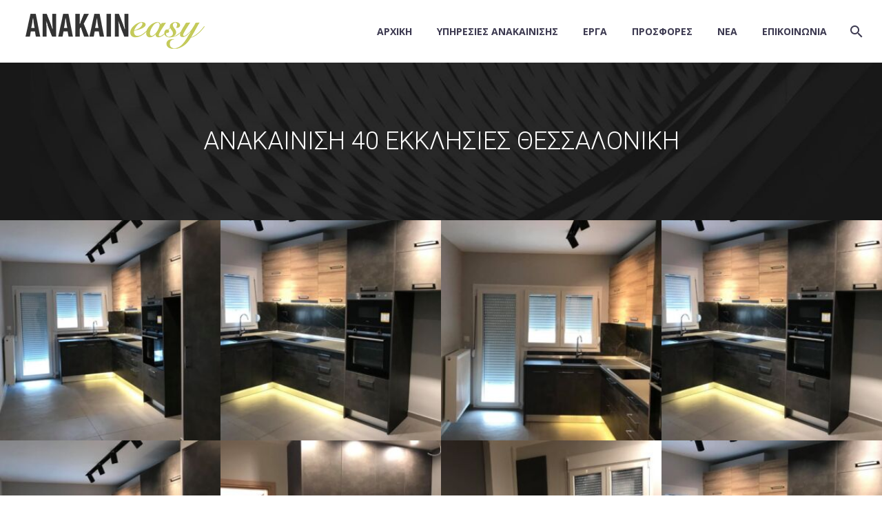

--- FILE ---
content_type: text/html; charset=UTF-8
request_url: https://anakaineasy.gr/pf/%CE%B1%CE%BD%CE%B1%CE%BA%CE%B1%CE%AF%CE%BD%CE%B9%CF%83%CE%B7-40-%CE%B5%CE%BA%CE%BA%CE%BB%CE%B7%CF%83%CE%B9%CE%AD%CF%82/
body_size: 19612
content:
<!DOCTYPE html>
<!--[if IE 7]>
<html class="ie ie7" lang="el" xmlns:og="https://ogp.me/ns#" xmlns:fb="https://ogp.me/ns/fb#">
<![endif]-->
<!--[if IE 8]>
<html class="ie ie8" lang="el" xmlns:og="https://ogp.me/ns#" xmlns:fb="https://ogp.me/ns/fb#">
<![endif]-->
<!--[if !(IE 7) | !(IE 8) ]><!-->
<html lang="el" xmlns:og="https://ogp.me/ns#" xmlns:fb="https://ogp.me/ns/fb#">
<!--<![endif]-->
<head>
	<meta charset="UTF-8">
	<meta name="viewport" content="width=device-width, initial-scale=1.0" />
	<link rel="profile" href="https://gmpg.org/xfn/11">
	<link rel="pingback" href="https://anakaineasy.gr/xmlrpc.php">
	
        <script type="text/javascript" data-pressidium-cc-no-block>
            function onPressidiumCookieConsentUpdated(event) {
                window.dataLayer = window.dataLayer || [];
                window.dataLayer.push({
                    event: 'pressidium-cookie-consent-' + event.type,
                    consent: event.detail,
                });
            }

            window.addEventListener('pressidium-cookie-consent-accepted', onPressidiumCookieConsentUpdated);
            window.addEventListener('pressidium-cookie-consent-changed', onPressidiumCookieConsentUpdated);
        </script>

        
        <style id="pressidium-cc-styles">
            .pressidium-cc-theme {
                --cc-bg: #f9faff;
--cc-text: #112954;
--cc-btn-primary-bg: #3859d0;
--cc-btn-primary-text: #f9faff;
--cc-btn-primary-hover-bg: #1d2e38;
--cc-btn-primary-hover-text: #f9faff;
--cc-btn-secondary-bg: #dfe7f9;
--cc-btn-secondary-text: #112954;
--cc-btn-secondary-hover-bg: #c6d1ea;
--cc-btn-secondary-hover-text: #112954;
--cc-toggle-bg-off: #8fa8d6;
--cc-toggle-bg-on: #3859d0;
--cc-toggle-bg-readonly: #cbd8f1;
--cc-toggle-knob-bg: #fff;
--cc-toggle-knob-icon-color: #ecf2fa;
--cc-cookie-category-block-bg: #ebeff9;
--cc-cookie-category-block-bg-hover: #dbe5f9;
--cc-section-border: #f1f3f5;
--cc-block-text: #112954;
--cc-cookie-table-border: #e1e7f3;
--cc-overlay-bg: rgba(230, 235, 255, .85);
--cc-webkit-scrollbar-bg: #ebeff9;
--cc-webkit-scrollbar-bg-hover: #3859d0;
--cc-btn-floating-bg: #3859d0;
--cc-btn-floating-icon: #f9faff;
--cc-btn-floating-hover-bg: #1d2e38;
--cc-btn-floating-hover-icon: #f9faff;
            }
        </style>

        <meta name='robots' content='index, follow, max-image-preview:large, max-snippet:-1, max-video-preview:-1' />
	<style>img:is([sizes="auto" i], [sizes^="auto," i]) { contain-intrinsic-size: 3000px 1500px }</style>
	
<!-- Google Tag Manager for WordPress by gtm4wp.com -->
<script data-cfasync="false" data-pagespeed-no-defer>
	var gtm4wp_datalayer_name = "dataLayer";
	var dataLayer = dataLayer || [];
</script>
<!-- End Google Tag Manager for WordPress by gtm4wp.com -->
	<!-- This site is optimized with the Yoast SEO plugin v25.8 - https://yoast.com/wordpress/plugins/seo/ -->
	<title>Ανακαίνιση 40 Εκκλησιές - Ανακαίνιση Σπιτιού Θεσσαλονίκη | Anakaineasy</title>
	<link rel="canonical" href="https://anakaineasy.gr/pf/ανακαίνιση-40-εκκλησιές/" />
	<meta property="og:locale" content="el_GR" />
	<meta property="og:type" content="article" />
	<meta property="og:title" content="Ανακαίνιση 40 Εκκλησιές - Ανακαίνιση Σπιτιού Θεσσαλονίκη | Anakaineasy" />
	<meta property="og:url" content="https://anakaineasy.gr/pf/ανακαίνιση-40-εκκλησιές/" />
	<meta property="og:site_name" content="Ανακαίνιση Σπιτιού Θεσσαλονίκη | Anakaineasy" />
	<meta property="article:publisher" content="https://el-gr.facebook.com/AnakaineasyCom/" />
	<meta property="article:modified_time" content="2020-07-02T13:23:49+00:00" />
	<meta property="og:image" content="https://anakaineasy.gr/wp-content/uploads/106534267_898932543941255_8935625548602988636_n_InPixio.jpg" />
	<meta property="og:image:width" content="700" />
	<meta property="og:image:height" content="700" />
	<meta property="og:image:type" content="image/jpeg" />
	<meta name="twitter:card" content="summary_large_image" />
	<script type="application/ld+json" class="yoast-schema-graph">{"@context":"https://schema.org","@graph":[{"@type":"WebPage","@id":"https://anakaineasy.gr/pf/%ce%b1%ce%bd%ce%b1%ce%ba%ce%b1%ce%af%ce%bd%ce%b9%cf%83%ce%b7-40-%ce%b5%ce%ba%ce%ba%ce%bb%ce%b7%cf%83%ce%b9%ce%ad%cf%82/","url":"https://anakaineasy.gr/pf/%ce%b1%ce%bd%ce%b1%ce%ba%ce%b1%ce%af%ce%bd%ce%b9%cf%83%ce%b7-40-%ce%b5%ce%ba%ce%ba%ce%bb%ce%b7%cf%83%ce%b9%ce%ad%cf%82/","name":"Ανακαίνιση 40 Εκκλησιές - Ανακαίνιση Σπιτιού Θεσσαλονίκη | Anakaineasy","isPartOf":{"@id":"https://anakaineasy.gr/#website"},"primaryImageOfPage":{"@id":"https://anakaineasy.gr/pf/%ce%b1%ce%bd%ce%b1%ce%ba%ce%b1%ce%af%ce%bd%ce%b9%cf%83%ce%b7-40-%ce%b5%ce%ba%ce%ba%ce%bb%ce%b7%cf%83%ce%b9%ce%ad%cf%82/#primaryimage"},"image":{"@id":"https://anakaineasy.gr/pf/%ce%b1%ce%bd%ce%b1%ce%ba%ce%b1%ce%af%ce%bd%ce%b9%cf%83%ce%b7-40-%ce%b5%ce%ba%ce%ba%ce%bb%ce%b7%cf%83%ce%b9%ce%ad%cf%82/#primaryimage"},"thumbnailUrl":"https://anakaineasy.gr/wp-content/uploads/106534267_898932543941255_8935625548602988636_n_InPixio.jpg","datePublished":"2020-07-01T13:55:33+00:00","dateModified":"2020-07-02T13:23:49+00:00","breadcrumb":{"@id":"https://anakaineasy.gr/pf/%ce%b1%ce%bd%ce%b1%ce%ba%ce%b1%ce%af%ce%bd%ce%b9%cf%83%ce%b7-40-%ce%b5%ce%ba%ce%ba%ce%bb%ce%b7%cf%83%ce%b9%ce%ad%cf%82/#breadcrumb"},"inLanguage":"el","potentialAction":[{"@type":"ReadAction","target":["https://anakaineasy.gr/pf/%ce%b1%ce%bd%ce%b1%ce%ba%ce%b1%ce%af%ce%bd%ce%b9%cf%83%ce%b7-40-%ce%b5%ce%ba%ce%ba%ce%bb%ce%b7%cf%83%ce%b9%ce%ad%cf%82/"]}]},{"@type":"ImageObject","inLanguage":"el","@id":"https://anakaineasy.gr/pf/%ce%b1%ce%bd%ce%b1%ce%ba%ce%b1%ce%af%ce%bd%ce%b9%cf%83%ce%b7-40-%ce%b5%ce%ba%ce%ba%ce%bb%ce%b7%cf%83%ce%b9%ce%ad%cf%82/#primaryimage","url":"https://anakaineasy.gr/wp-content/uploads/106534267_898932543941255_8935625548602988636_n_InPixio.jpg","contentUrl":"https://anakaineasy.gr/wp-content/uploads/106534267_898932543941255_8935625548602988636_n_InPixio.jpg","width":700,"height":700},{"@type":"BreadcrumbList","@id":"https://anakaineasy.gr/pf/%ce%b1%ce%bd%ce%b1%ce%ba%ce%b1%ce%af%ce%bd%ce%b9%cf%83%ce%b7-40-%ce%b5%ce%ba%ce%ba%ce%bb%ce%b7%cf%83%ce%b9%ce%ad%cf%82/#breadcrumb","itemListElement":[{"@type":"ListItem","position":1,"name":"Home","item":"https://anakaineasy.gr/"},{"@type":"ListItem","position":2,"name":"Ανακαίνιση 40 Εκκλησιές"}]},{"@type":"WebSite","@id":"https://anakaineasy.gr/#website","url":"https://anakaineasy.gr/","name":"Anakaineasy","description":"Εταιρία Ανακαινίσεων Θεσσαλονίκη ","publisher":{"@id":"https://anakaineasy.gr/#organization"},"potentialAction":[{"@type":"SearchAction","target":{"@type":"EntryPoint","urlTemplate":"https://anakaineasy.gr/?s={search_term_string}"},"query-input":{"@type":"PropertyValueSpecification","valueRequired":true,"valueName":"search_term_string"}}],"inLanguage":"el"},{"@type":"Organization","@id":"https://anakaineasy.gr/#organization","name":"Ανακαίνιση Σπιτιού Θεσσαλονίκη | Anakaineasy","url":"https://anakaineasy.gr/","logo":{"@type":"ImageObject","inLanguage":"el","@id":"https://anakaineasy.gr/#/schema/logo/image/","url":"https://anakaineasy.gr/wp-content/uploads/logo-anakaineasy.png","contentUrl":"https://anakaineasy.gr/wp-content/uploads/logo-anakaineasy.png","width":260,"height":51,"caption":"Ανακαίνιση Σπιτιού Θεσσαλονίκη | Anakaineasy"},"image":{"@id":"https://anakaineasy.gr/#/schema/logo/image/"},"sameAs":["https://el-gr.facebook.com/AnakaineasyCom/","https://gr.pinterest.com/anakaineasy/","https://www.youtube.com/channel/UCu--95cca_20gks10uz4aww?view_as=subscriber"]}]}</script>
	<!-- / Yoast SEO plugin. -->


<link rel='dns-prefetch' href='//fonts.googleapis.com' />
<link rel="alternate" type="application/rss+xml" title="Ροή RSS &raquo; Ανακαίνιση Σπιτιού Θεσσαλονίκη | Anakaineasy" href="https://anakaineasy.gr/feed/" />
<link rel="alternate" type="application/rss+xml" title="Ροή Σχολίων &raquo; Ανακαίνιση Σπιτιού Θεσσαλονίκη | Anakaineasy" href="https://anakaineasy.gr/comments/feed/" />
<link rel="alternate" type="application/rss+xml" title="Ροή Σχολίων Ανακαίνιση Σπιτιού Θεσσαλονίκη | Anakaineasy &raquo; Ανακαίνιση 40 Εκκλησιές" href="https://anakaineasy.gr/pf/%ce%b1%ce%bd%ce%b1%ce%ba%ce%b1%ce%af%ce%bd%ce%b9%cf%83%ce%b7-40-%ce%b5%ce%ba%ce%ba%ce%bb%ce%b7%cf%83%ce%b9%ce%ad%cf%82/feed/" />
<script type="text/javascript">
/* <![CDATA[ */
window._wpemojiSettings = {"baseUrl":"https:\/\/s.w.org\/images\/core\/emoji\/16.0.1\/72x72\/","ext":".png","svgUrl":"https:\/\/s.w.org\/images\/core\/emoji\/16.0.1\/svg\/","svgExt":".svg","source":{"concatemoji":"https:\/\/anakaineasy.gr\/wp-includes\/js\/wp-emoji-release.min.js?ver=6.8.2"}};
/*! This file is auto-generated */
!function(s,n){var o,i,e;function c(e){try{var t={supportTests:e,timestamp:(new Date).valueOf()};sessionStorage.setItem(o,JSON.stringify(t))}catch(e){}}function p(e,t,n){e.clearRect(0,0,e.canvas.width,e.canvas.height),e.fillText(t,0,0);var t=new Uint32Array(e.getImageData(0,0,e.canvas.width,e.canvas.height).data),a=(e.clearRect(0,0,e.canvas.width,e.canvas.height),e.fillText(n,0,0),new Uint32Array(e.getImageData(0,0,e.canvas.width,e.canvas.height).data));return t.every(function(e,t){return e===a[t]})}function u(e,t){e.clearRect(0,0,e.canvas.width,e.canvas.height),e.fillText(t,0,0);for(var n=e.getImageData(16,16,1,1),a=0;a<n.data.length;a++)if(0!==n.data[a])return!1;return!0}function f(e,t,n,a){switch(t){case"flag":return n(e,"\ud83c\udff3\ufe0f\u200d\u26a7\ufe0f","\ud83c\udff3\ufe0f\u200b\u26a7\ufe0f")?!1:!n(e,"\ud83c\udde8\ud83c\uddf6","\ud83c\udde8\u200b\ud83c\uddf6")&&!n(e,"\ud83c\udff4\udb40\udc67\udb40\udc62\udb40\udc65\udb40\udc6e\udb40\udc67\udb40\udc7f","\ud83c\udff4\u200b\udb40\udc67\u200b\udb40\udc62\u200b\udb40\udc65\u200b\udb40\udc6e\u200b\udb40\udc67\u200b\udb40\udc7f");case"emoji":return!a(e,"\ud83e\udedf")}return!1}function g(e,t,n,a){var r="undefined"!=typeof WorkerGlobalScope&&self instanceof WorkerGlobalScope?new OffscreenCanvas(300,150):s.createElement("canvas"),o=r.getContext("2d",{willReadFrequently:!0}),i=(o.textBaseline="top",o.font="600 32px Arial",{});return e.forEach(function(e){i[e]=t(o,e,n,a)}),i}function t(e){var t=s.createElement("script");t.src=e,t.defer=!0,s.head.appendChild(t)}"undefined"!=typeof Promise&&(o="wpEmojiSettingsSupports",i=["flag","emoji"],n.supports={everything:!0,everythingExceptFlag:!0},e=new Promise(function(e){s.addEventListener("DOMContentLoaded",e,{once:!0})}),new Promise(function(t){var n=function(){try{var e=JSON.parse(sessionStorage.getItem(o));if("object"==typeof e&&"number"==typeof e.timestamp&&(new Date).valueOf()<e.timestamp+604800&&"object"==typeof e.supportTests)return e.supportTests}catch(e){}return null}();if(!n){if("undefined"!=typeof Worker&&"undefined"!=typeof OffscreenCanvas&&"undefined"!=typeof URL&&URL.createObjectURL&&"undefined"!=typeof Blob)try{var e="postMessage("+g.toString()+"("+[JSON.stringify(i),f.toString(),p.toString(),u.toString()].join(",")+"));",a=new Blob([e],{type:"text/javascript"}),r=new Worker(URL.createObjectURL(a),{name:"wpTestEmojiSupports"});return void(r.onmessage=function(e){c(n=e.data),r.terminate(),t(n)})}catch(e){}c(n=g(i,f,p,u))}t(n)}).then(function(e){for(var t in e)n.supports[t]=e[t],n.supports.everything=n.supports.everything&&n.supports[t],"flag"!==t&&(n.supports.everythingExceptFlag=n.supports.everythingExceptFlag&&n.supports[t]);n.supports.everythingExceptFlag=n.supports.everythingExceptFlag&&!n.supports.flag,n.DOMReady=!1,n.readyCallback=function(){n.DOMReady=!0}}).then(function(){return e}).then(function(){var e;n.supports.everything||(n.readyCallback(),(e=n.source||{}).concatemoji?t(e.concatemoji):e.wpemoji&&e.twemoji&&(t(e.twemoji),t(e.wpemoji)))}))}((window,document),window._wpemojiSettings);
/* ]]> */
</script>
<link rel='stylesheet' id='thegem-preloader-css' href='https://anakaineasy.gr/wp-content/themes/thegem/css/thegem-preloader.css?ver=5.10.5.1' type='text/css' media='all' />
<style id='thegem-preloader-inline-css' type='text/css'>

		body:not(.compose-mode) .gem-icon-style-gradient span,
		body:not(.compose-mode) .gem-icon .gem-icon-half-1,
		body:not(.compose-mode) .gem-icon .gem-icon-half-2 {
			opacity: 0 !important;
			}
</style>
<link rel='stylesheet' id='thegem-reset-css' href='https://anakaineasy.gr/wp-content/themes/thegem/css/thegem-reset.css?ver=5.10.5.1' type='text/css' media='all' />
<link rel='stylesheet' id='thegem-grid-css' href='https://anakaineasy.gr/wp-content/themes/thegem/css/thegem-grid.css?ver=5.10.5.1' type='text/css' media='all' />
<link rel='stylesheet' id='thegem-header-css' href='https://anakaineasy.gr/wp-content/themes/thegem/css/thegem-header.css?ver=5.10.5.1' type='text/css' media='all' />
<link rel='stylesheet' id='thegem-style-css' href='https://anakaineasy.gr/wp-content/themes/thegem/style.css?ver=5.10.5.1' type='text/css' media='all' />
<link rel='stylesheet' id='thegem-child-style-css' href='https://anakaineasy.gr/wp-content/themes/thegem-child/style.css?ver=5.10.5.1' type='text/css' media='all' />
<link rel='stylesheet' id='thegem-widgets-css' href='https://anakaineasy.gr/wp-content/themes/thegem/css/thegem-widgets.css?ver=5.10.5.1' type='text/css' media='all' />
<link rel='stylesheet' id='thegem-new-css-css' href='https://anakaineasy.gr/wp-content/themes/thegem/css/thegem-new-css.css?ver=5.10.5.1' type='text/css' media='all' />
<link rel='stylesheet' id='perevazka-css-css-css' href='https://anakaineasy.gr/wp-content/themes/thegem/css/thegem-perevazka-css.css?ver=5.10.5.1' type='text/css' media='all' />
<link rel='stylesheet' id='thegem-google-fonts-css' href='//fonts.googleapis.com/css?family=Roboto%3A100%2C100italic%2C300%2C300italic%2C400%2C400italic%2C500%2C500italic%2C700%2C700italic%2C900%2C900italic%7COpen+Sans%3A300%2C400%2C500%2C600%2C700%2C800%2C300italic%2C400italic%2C500italic%2C600italic%2C700italic%2C800italic%7CSource+Sans+Pro%3A200%2C200italic%2C300%2C300italic%2C400%2C400italic%2C600%2C600italic%2C700%2C700italic%2C900%2C900italic%7CMontserrat%3A100%2C200%2C300%2C400%2C500%2C600%2C700%2C800%2C900%2C100italic%2C200italic%2C300italic%2C400italic%2C500italic%2C600italic%2C700italic%2C800italic%2C900italic&#038;subset=cyrillic%2Ccyrillic-ext%2Cgreek%2Cgreek-ext%2Clatin%2Clatin-ext%2Cvietnamese%2Chebrew%2Cmath%2Csymbols&#038;ver=6.8.2' type='text/css' media='all' />
<link rel='stylesheet' id='thegem-custom-css' href='https://anakaineasy.gr/wp-content/uploads/thegem/css/custom-QvF9Fq3v.css?ver=5.10.5.1' type='text/css' media='all' />
<style id='thegem-custom-inline-css' type='text/css'>
#page-title {background-image: url('https://anakaineasy.gr/wp-content/uploads/black-abstract-bg.jpg');background-color: #ffffff;background-repeat: no-repeat;background-position-x: center;background-position-y: top;background-size: cover;padding-top: 80px;padding-bottom: 80px;}#page-title h1,#page-title .title-rich-content {color: #ffffff;}.page-title-excerpt {color: #ffffff;margin-top: 18px;}#page-title .page-title-title {}#page-title .page-title-title .styled-subtitle.light,#page-title .page-title-excerpt .styled-subtitle.light{ font-family: var(--thegem-to-light-title-font-family); font-style: normal; font-weight: normal;}#page-title .page-title-title .title-main-menu,#page-title .page-title-excerpt .title-main-menu{ font-family: var(--thegem-to-menu-font-family); font-style: var(--thegem-to-menu-font-style); font-weight: var(--thegem-to-menu-font-weight); text-transform: var(--thegem-to-menu-text-transform); font-size: var(--thegem-to-menu-font-size); line-height: var(--thegem-to-menu-line-height); letter-spacing: var(--thegem-to-menu-letter-spacing, 0);}#page-title .page-title-title .title-main-menu.light,#page-title .page-title-excerpt .title-main-menu.light{ font-family: var(--thegem-to-light-title-font-family); font-style: normal; font-weight: normal;}#page-title .page-title-title .title-body,#page-title .page-title-excerpt .title-body{ font-family: var(--thegem-to-body-font-family); font-style: var(--thegem-to-body-font-style); font-weight: var(--thegem-to-body-font-weight); text-transform: var(--thegem-to-body-text-transform, none); font-size: var(--thegem-to-body-font-size); line-height: var(--thegem-to-body-line-height); letter-spacing: var(--thegem-to-body-letter-spacing);}#page-title .page-title-title .title-body.light,#page-title .page-title-excerpt .title-body.light{ font-family: var(--thegem-to-light-title-font-family); font-style: normal; font-weight: normal;}#page-title .page-title-title .title-tiny-body,#page-title .page-title-excerpt .title-tiny-body{ font-family: var(--thegem-to-body-tiny-font-family); font-style: var(--thegem-to-body-tiny-font-style); font-weight: var(--thegem-to-body-tiny-font-weight); text-transform: var(--thegem-to-body-tiny-text-transform, none); font-size: var(--thegem-to-body-tiny-font-size); line-height: var(--thegem-to-body-tiny-line-height); letter-spacing: var(--thegem-to-body-tiny-letter-spacing);}#page-title .page-title-title .title-tiny-body.light,#page-title .page-title-excerpt .title-tiny-body.light{ font-family: var(--thegem-to-light-title-font-family); font-style: normal; font-weight: normal;}.page-title-inner,body .breadcrumbs{padding-left: 0px;padding-right: 0px;}body .page-title-block .breadcrumbs-container{	text-align: center;}.page-breadcrumbs ul li a,.page-breadcrumbs ul li:not(:last-child):after{	color: #99A9B5FF;}.page-breadcrumbs ul li{	color: #3C3950FF;}.page-breadcrumbs ul li a:hover{	color: #3C3950FF;}.block-content {padding-top: 0px;}.block-content:last-of-type {padding-bottom: 0px;}.gem-slideshow,.slideshow-preloader {}#top-area {	display: block;}@media (max-width: 991px) {#page-title {padding-top: 80px;padding-bottom: 80px;}.page-title-inner, body .breadcrumbs{padding-left: 0px;padding-right: 0px;}.page-title-excerpt {margin-top: 18px;}#page-title .page-title-title {margin-top: 0px;}.block-content {}.block-content:last-of-type {}#top-area {	display: block;}}@media (max-width: 767px) {#page-title {padding-top: 80px;padding-bottom: 80px;}.page-title-inner,body .breadcrumbs{padding-left: 0px;padding-right: 0px;}.page-title-excerpt {margin-top: 18px;}#page-title .page-title-title {margin-top: 0px;}.block-content {}.block-content:last-of-type {}#top-area {	display: block;}}
</style>
<link rel='stylesheet' id='js_composer_front-css' href='https://anakaineasy.gr/wp-content/plugins/js_composer/assets/css/js_composer.min.css?ver=8.6.1' type='text/css' media='all' />
<link rel='stylesheet' id='thegem_js_composer_front-css' href='https://anakaineasy.gr/wp-content/themes/thegem/css/thegem-js_composer_columns.css?ver=5.10.5.1' type='text/css' media='all' />
<link rel='stylesheet' id='thegem-additional-blog-1-css' href='https://anakaineasy.gr/wp-content/themes/thegem/css/thegem-additional-blog-1.css?ver=5.10.5.1' type='text/css' media='all' />
<link rel='stylesheet' id='jquery-fancybox-css' href='https://anakaineasy.gr/wp-content/themes/thegem/js/fancyBox/jquery.fancybox.min.css?ver=5.10.5.1' type='text/css' media='all' />
<link rel='stylesheet' id='thegem-vc_elements-css' href='https://anakaineasy.gr/wp-content/themes/thegem/css/thegem-vc_elements.css?ver=5.10.5.1' type='text/css' media='all' />
<link rel='stylesheet' id='thegem-gallery-css' href='https://anakaineasy.gr/wp-content/themes/thegem/css/gallery.css?ver=5.10.5.1' type='text/css' media='all' />
<link rel='stylesheet' id='thegem-hovers-css' href='https://anakaineasy.gr/wp-content/themes/thegem/css/thegem-hovers.css?ver=5.10.5.1' type='text/css' media='all' />
<link rel='stylesheet' id='thegem-portfolio-css' href='https://anakaineasy.gr/wp-content/themes/thegem/css/thegem-portfolio.css?ver=5.10.5.1' type='text/css' media='all' />
<link rel='stylesheet' id='thegem-portfolio-filters-list-css' href='https://anakaineasy.gr/wp-content/themes/thegem/css/thegem-portfolio-filters-list.css?ver=5.10.5.1' type='text/css' media='all' />
<style id='wp-emoji-styles-inline-css' type='text/css'>

	img.wp-smiley, img.emoji {
		display: inline !important;
		border: none !important;
		box-shadow: none !important;
		height: 1em !important;
		width: 1em !important;
		margin: 0 0.07em !important;
		vertical-align: -0.1em !important;
		background: none !important;
		padding: 0 !important;
	}
</style>
<link rel='stylesheet' id='wp-block-library-css' href='https://anakaineasy.gr/wp-includes/css/dist/block-library/style.min.css?ver=6.8.2' type='text/css' media='all' />
<style id='classic-theme-styles-inline-css' type='text/css'>
/*! This file is auto-generated */
.wp-block-button__link{color:#fff;background-color:#32373c;border-radius:9999px;box-shadow:none;text-decoration:none;padding:calc(.667em + 2px) calc(1.333em + 2px);font-size:1.125em}.wp-block-file__button{background:#32373c;color:#fff;text-decoration:none}
</style>
<style id='pressidium-cookies-style-inline-css' type='text/css'>
.wp-block-pressidium-cookies{overflow-x:auto}.wp-block-pressidium-cookies table{border-collapse:collapse;width:100%}.wp-block-pressidium-cookies thead{border-bottom:3px solid}.wp-block-pressidium-cookies td,.wp-block-pressidium-cookies th{border:solid;padding:.5em}.wp-block-pressidium-cookies td.align-left,.wp-block-pressidium-cookies th.align-left{text-align:left}.wp-block-pressidium-cookies td.align-center,.wp-block-pressidium-cookies th.align-center{text-align:center}.wp-block-pressidium-cookies td.align-right,.wp-block-pressidium-cookies th.align-right{text-align:right}.wp-block-pressidium-cookies td.wrap{word-wrap:anywhere}.wp-block-pressidium-cookies .has-fixed-layout{table-layout:fixed;width:100%}.wp-block-pressidium-cookies .has-fixed-layout td,.wp-block-pressidium-cookies .has-fixed-layout th{word-break:break-word}.wp-block-pressidium-cookies.aligncenter,.wp-block-pressidium-cookies.alignleft,.wp-block-pressidium-cookies.alignright{display:table;width:auto}.wp-block-pressidium-cookies.aligncenter td,.wp-block-pressidium-cookies.aligncenter th,.wp-block-pressidium-cookies.alignleft td,.wp-block-pressidium-cookies.alignleft th,.wp-block-pressidium-cookies.alignright td,.wp-block-pressidium-cookies.alignright th{word-break:break-word}.wp-block-pressidium-cookies.is-style-stripes{background-color:transparent;border-collapse:inherit;border-spacing:0}.wp-block-pressidium-cookies.is-style-stripes tbody tr:nth-child(odd){background-color:var(--cc-block-stripe-color)}.wp-block-pressidium-cookies.is-style-stripes td,.wp-block-pressidium-cookies.is-style-stripes th{border-color:transparent}.wp-block-pressidium-cookies .has-border-color td,.wp-block-pressidium-cookies .has-border-color th,.wp-block-pressidium-cookies .has-border-color tr,.wp-block-pressidium-cookies .has-border-color>*{border-color:inherit}.wp-block-pressidium-cookies table[style*=border-top-color] tr:first-child,.wp-block-pressidium-cookies table[style*=border-top-color] tr:first-child td,.wp-block-pressidium-cookies table[style*=border-top-color] tr:first-child th,.wp-block-pressidium-cookies table[style*=border-top-color]>*,.wp-block-pressidium-cookies table[style*=border-top-color]>* td,.wp-block-pressidium-cookies table[style*=border-top-color]>* th{border-top-color:inherit}.wp-block-pressidium-cookies table[style*=border-top-color] tr:not(:first-child){border-top-color:currentColor}.wp-block-pressidium-cookies table[style*=border-right-color] td:last-child,.wp-block-pressidium-cookies table[style*=border-right-color] th,.wp-block-pressidium-cookies table[style*=border-right-color] tr,.wp-block-pressidium-cookies table[style*=border-right-color]>*{border-right-color:inherit}.wp-block-pressidium-cookies table[style*=border-bottom-color] tr:last-child,.wp-block-pressidium-cookies table[style*=border-bottom-color] tr:last-child td,.wp-block-pressidium-cookies table[style*=border-bottom-color] tr:last-child th,.wp-block-pressidium-cookies table[style*=border-bottom-color]>*,.wp-block-pressidium-cookies table[style*=border-bottom-color]>* td,.wp-block-pressidium-cookies table[style*=border-bottom-color]>* th{border-bottom-color:inherit}.wp-block-pressidium-cookies table[style*=border-bottom-color] tr:not(:last-child){border-bottom-color:currentColor}.wp-block-pressidium-cookies table[style*=border-left-color] td:first-child,.wp-block-pressidium-cookies table[style*=border-left-color] th,.wp-block-pressidium-cookies table[style*=border-left-color] tr,.wp-block-pressidium-cookies table[style*=border-left-color]>*{border-left-color:inherit}.wp-block-pressidium-cookies table[style*=border-style] td,.wp-block-pressidium-cookies table[style*=border-style] th,.wp-block-pressidium-cookies table[style*=border-style] tr,.wp-block-pressidium-cookies table[style*=border-style]>*{border-style:inherit}.wp-block-pressidium-cookies table[style*=border-width] td,.wp-block-pressidium-cookies table[style*=border-width] th,.wp-block-pressidium-cookies table[style*=border-width] tr,.wp-block-pressidium-cookies table[style*=border-width]>*{border-style:inherit;border-width:inherit}

</style>
<style id='global-styles-inline-css' type='text/css'>
:root{--wp--preset--aspect-ratio--square: 1;--wp--preset--aspect-ratio--4-3: 4/3;--wp--preset--aspect-ratio--3-4: 3/4;--wp--preset--aspect-ratio--3-2: 3/2;--wp--preset--aspect-ratio--2-3: 2/3;--wp--preset--aspect-ratio--16-9: 16/9;--wp--preset--aspect-ratio--9-16: 9/16;--wp--preset--color--black: #000000;--wp--preset--color--cyan-bluish-gray: #abb8c3;--wp--preset--color--white: #ffffff;--wp--preset--color--pale-pink: #f78da7;--wp--preset--color--vivid-red: #cf2e2e;--wp--preset--color--luminous-vivid-orange: #ff6900;--wp--preset--color--luminous-vivid-amber: #fcb900;--wp--preset--color--light-green-cyan: #7bdcb5;--wp--preset--color--vivid-green-cyan: #00d084;--wp--preset--color--pale-cyan-blue: #8ed1fc;--wp--preset--color--vivid-cyan-blue: #0693e3;--wp--preset--color--vivid-purple: #9b51e0;--wp--preset--gradient--vivid-cyan-blue-to-vivid-purple: linear-gradient(135deg,rgba(6,147,227,1) 0%,rgb(155,81,224) 100%);--wp--preset--gradient--light-green-cyan-to-vivid-green-cyan: linear-gradient(135deg,rgb(122,220,180) 0%,rgb(0,208,130) 100%);--wp--preset--gradient--luminous-vivid-amber-to-luminous-vivid-orange: linear-gradient(135deg,rgba(252,185,0,1) 0%,rgba(255,105,0,1) 100%);--wp--preset--gradient--luminous-vivid-orange-to-vivid-red: linear-gradient(135deg,rgba(255,105,0,1) 0%,rgb(207,46,46) 100%);--wp--preset--gradient--very-light-gray-to-cyan-bluish-gray: linear-gradient(135deg,rgb(238,238,238) 0%,rgb(169,184,195) 100%);--wp--preset--gradient--cool-to-warm-spectrum: linear-gradient(135deg,rgb(74,234,220) 0%,rgb(151,120,209) 20%,rgb(207,42,186) 40%,rgb(238,44,130) 60%,rgb(251,105,98) 80%,rgb(254,248,76) 100%);--wp--preset--gradient--blush-light-purple: linear-gradient(135deg,rgb(255,206,236) 0%,rgb(152,150,240) 100%);--wp--preset--gradient--blush-bordeaux: linear-gradient(135deg,rgb(254,205,165) 0%,rgb(254,45,45) 50%,rgb(107,0,62) 100%);--wp--preset--gradient--luminous-dusk: linear-gradient(135deg,rgb(255,203,112) 0%,rgb(199,81,192) 50%,rgb(65,88,208) 100%);--wp--preset--gradient--pale-ocean: linear-gradient(135deg,rgb(255,245,203) 0%,rgb(182,227,212) 50%,rgb(51,167,181) 100%);--wp--preset--gradient--electric-grass: linear-gradient(135deg,rgb(202,248,128) 0%,rgb(113,206,126) 100%);--wp--preset--gradient--midnight: linear-gradient(135deg,rgb(2,3,129) 0%,rgb(40,116,252) 100%);--wp--preset--font-size--small: 13px;--wp--preset--font-size--medium: 20px;--wp--preset--font-size--large: 36px;--wp--preset--font-size--x-large: 42px;--wp--preset--spacing--20: 0.44rem;--wp--preset--spacing--30: 0.67rem;--wp--preset--spacing--40: 1rem;--wp--preset--spacing--50: 1.5rem;--wp--preset--spacing--60: 2.25rem;--wp--preset--spacing--70: 3.38rem;--wp--preset--spacing--80: 5.06rem;--wp--preset--shadow--natural: 6px 6px 9px rgba(0, 0, 0, 0.2);--wp--preset--shadow--deep: 12px 12px 50px rgba(0, 0, 0, 0.4);--wp--preset--shadow--sharp: 6px 6px 0px rgba(0, 0, 0, 0.2);--wp--preset--shadow--outlined: 6px 6px 0px -3px rgba(255, 255, 255, 1), 6px 6px rgba(0, 0, 0, 1);--wp--preset--shadow--crisp: 6px 6px 0px rgba(0, 0, 0, 1);}:where(.is-layout-flex){gap: 0.5em;}:where(.is-layout-grid){gap: 0.5em;}body .is-layout-flex{display: flex;}.is-layout-flex{flex-wrap: wrap;align-items: center;}.is-layout-flex > :is(*, div){margin: 0;}body .is-layout-grid{display: grid;}.is-layout-grid > :is(*, div){margin: 0;}:where(.wp-block-columns.is-layout-flex){gap: 2em;}:where(.wp-block-columns.is-layout-grid){gap: 2em;}:where(.wp-block-post-template.is-layout-flex){gap: 1.25em;}:where(.wp-block-post-template.is-layout-grid){gap: 1.25em;}.has-black-color{color: var(--wp--preset--color--black) !important;}.has-cyan-bluish-gray-color{color: var(--wp--preset--color--cyan-bluish-gray) !important;}.has-white-color{color: var(--wp--preset--color--white) !important;}.has-pale-pink-color{color: var(--wp--preset--color--pale-pink) !important;}.has-vivid-red-color{color: var(--wp--preset--color--vivid-red) !important;}.has-luminous-vivid-orange-color{color: var(--wp--preset--color--luminous-vivid-orange) !important;}.has-luminous-vivid-amber-color{color: var(--wp--preset--color--luminous-vivid-amber) !important;}.has-light-green-cyan-color{color: var(--wp--preset--color--light-green-cyan) !important;}.has-vivid-green-cyan-color{color: var(--wp--preset--color--vivid-green-cyan) !important;}.has-pale-cyan-blue-color{color: var(--wp--preset--color--pale-cyan-blue) !important;}.has-vivid-cyan-blue-color{color: var(--wp--preset--color--vivid-cyan-blue) !important;}.has-vivid-purple-color{color: var(--wp--preset--color--vivid-purple) !important;}.has-black-background-color{background-color: var(--wp--preset--color--black) !important;}.has-cyan-bluish-gray-background-color{background-color: var(--wp--preset--color--cyan-bluish-gray) !important;}.has-white-background-color{background-color: var(--wp--preset--color--white) !important;}.has-pale-pink-background-color{background-color: var(--wp--preset--color--pale-pink) !important;}.has-vivid-red-background-color{background-color: var(--wp--preset--color--vivid-red) !important;}.has-luminous-vivid-orange-background-color{background-color: var(--wp--preset--color--luminous-vivid-orange) !important;}.has-luminous-vivid-amber-background-color{background-color: var(--wp--preset--color--luminous-vivid-amber) !important;}.has-light-green-cyan-background-color{background-color: var(--wp--preset--color--light-green-cyan) !important;}.has-vivid-green-cyan-background-color{background-color: var(--wp--preset--color--vivid-green-cyan) !important;}.has-pale-cyan-blue-background-color{background-color: var(--wp--preset--color--pale-cyan-blue) !important;}.has-vivid-cyan-blue-background-color{background-color: var(--wp--preset--color--vivid-cyan-blue) !important;}.has-vivid-purple-background-color{background-color: var(--wp--preset--color--vivid-purple) !important;}.has-black-border-color{border-color: var(--wp--preset--color--black) !important;}.has-cyan-bluish-gray-border-color{border-color: var(--wp--preset--color--cyan-bluish-gray) !important;}.has-white-border-color{border-color: var(--wp--preset--color--white) !important;}.has-pale-pink-border-color{border-color: var(--wp--preset--color--pale-pink) !important;}.has-vivid-red-border-color{border-color: var(--wp--preset--color--vivid-red) !important;}.has-luminous-vivid-orange-border-color{border-color: var(--wp--preset--color--luminous-vivid-orange) !important;}.has-luminous-vivid-amber-border-color{border-color: var(--wp--preset--color--luminous-vivid-amber) !important;}.has-light-green-cyan-border-color{border-color: var(--wp--preset--color--light-green-cyan) !important;}.has-vivid-green-cyan-border-color{border-color: var(--wp--preset--color--vivid-green-cyan) !important;}.has-pale-cyan-blue-border-color{border-color: var(--wp--preset--color--pale-cyan-blue) !important;}.has-vivid-cyan-blue-border-color{border-color: var(--wp--preset--color--vivid-cyan-blue) !important;}.has-vivid-purple-border-color{border-color: var(--wp--preset--color--vivid-purple) !important;}.has-vivid-cyan-blue-to-vivid-purple-gradient-background{background: var(--wp--preset--gradient--vivid-cyan-blue-to-vivid-purple) !important;}.has-light-green-cyan-to-vivid-green-cyan-gradient-background{background: var(--wp--preset--gradient--light-green-cyan-to-vivid-green-cyan) !important;}.has-luminous-vivid-amber-to-luminous-vivid-orange-gradient-background{background: var(--wp--preset--gradient--luminous-vivid-amber-to-luminous-vivid-orange) !important;}.has-luminous-vivid-orange-to-vivid-red-gradient-background{background: var(--wp--preset--gradient--luminous-vivid-orange-to-vivid-red) !important;}.has-very-light-gray-to-cyan-bluish-gray-gradient-background{background: var(--wp--preset--gradient--very-light-gray-to-cyan-bluish-gray) !important;}.has-cool-to-warm-spectrum-gradient-background{background: var(--wp--preset--gradient--cool-to-warm-spectrum) !important;}.has-blush-light-purple-gradient-background{background: var(--wp--preset--gradient--blush-light-purple) !important;}.has-blush-bordeaux-gradient-background{background: var(--wp--preset--gradient--blush-bordeaux) !important;}.has-luminous-dusk-gradient-background{background: var(--wp--preset--gradient--luminous-dusk) !important;}.has-pale-ocean-gradient-background{background: var(--wp--preset--gradient--pale-ocean) !important;}.has-electric-grass-gradient-background{background: var(--wp--preset--gradient--electric-grass) !important;}.has-midnight-gradient-background{background: var(--wp--preset--gradient--midnight) !important;}.has-small-font-size{font-size: var(--wp--preset--font-size--small) !important;}.has-medium-font-size{font-size: var(--wp--preset--font-size--medium) !important;}.has-large-font-size{font-size: var(--wp--preset--font-size--large) !important;}.has-x-large-font-size{font-size: var(--wp--preset--font-size--x-large) !important;}
:where(.wp-block-post-template.is-layout-flex){gap: 1.25em;}:where(.wp-block-post-template.is-layout-grid){gap: 1.25em;}
:where(.wp-block-columns.is-layout-flex){gap: 2em;}:where(.wp-block-columns.is-layout-grid){gap: 2em;}
:root :where(.wp-block-pullquote){font-size: 1.5em;line-height: 1.6;}
</style>
<link rel='stylesheet' id='contact-form-7-css' href='https://anakaineasy.gr/wp-content/plugins/contact-form-7/includes/css/styles.css?ver=6.1.1' type='text/css' media='all' />
<link rel='stylesheet' id='image-hover-effects-css-css' href='https://anakaineasy.gr/wp-content/plugins/mega-addons-for-visual-composer/css/ihover.css?ver=6.8.2' type='text/css' media='all' />
<link rel='stylesheet' id='style-css-css' href='https://anakaineasy.gr/wp-content/plugins/mega-addons-for-visual-composer/css/style.css?ver=6.8.2' type='text/css' media='all' />
<link rel='stylesheet' id='font-awesome-latest-css' href='https://anakaineasy.gr/wp-content/plugins/mega-addons-for-visual-composer/css/font-awesome/css/all.css?ver=6.8.2' type='text/css' media='all' />
<link rel='stylesheet' id='dashicons-css' href='https://anakaineasy.gr/wp-includes/css/dashicons.min.css?ver=6.8.2' type='text/css' media='all' />
<link rel='stylesheet' id='cookie-consent-client-style-css' href='https://anakaineasy.gr/wp-content/plugins/pressidium-cookie-consent/public/bundle.client.css?ver=196e4b8ba8df598fce49' type='text/css' media='all' />
<link rel='stylesheet' id='meks-author-widget-css' href='https://anakaineasy.gr/wp-content/plugins/meks-smart-author-widget/css/style.css?ver=1.1.5' type='text/css' media='all' />
<script type="text/javascript">function fullHeightRow() {
			var fullHeight,
				offsetTop,
				element = document.getElementsByClassName('vc_row-o-full-height')[0];
			if (element) {
				fullHeight = window.innerHeight;
				offsetTop = window.pageYOffset + element.getBoundingClientRect().top;
				if (offsetTop < fullHeight) {
					fullHeight = 100 - offsetTop / (fullHeight / 100);
					element.style.minHeight = fullHeight + 'vh'
				}
			}
		}</script><script type="text/javascript" id="consent-mode-script-js-extra">
/* <![CDATA[ */
var pressidiumCCGCM = {"gcm":{"enabled":true,"implementation":"gtag","ads_data_redaction":false,"url_passthrough":false,"regions":[]}};
/* ]]> */
</script>
<script type="text/javascript" src="https://anakaineasy.gr/wp-content/plugins/pressidium-cookie-consent/public/consent-mode.js?ver=e12e26152e9ebe6a26ba" id="consent-mode-script-js"></script>
<!--[if lt IE 9]>
<script type="text/javascript" src="https://anakaineasy.gr/wp-content/themes/thegem/js/html5.js?ver=5.10.5.1" id="html5-js"></script>
<![endif]-->
<script type="text/javascript" src="https://anakaineasy.gr/wp-includes/js/jquery/jquery.min.js?ver=3.7.1" id="jquery-core-js"></script>
<script type="text/javascript" src="https://anakaineasy.gr/wp-includes/js/jquery/jquery-migrate.min.js?ver=3.4.1" id="jquery-migrate-js"></script>
<script type="text/javascript" id="jquery-remove-uppercase-accents-js-extra">
/* <![CDATA[ */
var rua = {"accents":[{"original":"\u0386\u0399","convert":"\u0391\u03aa"},{"original":"\u0386\u03a5","convert":"\u0391\u03ab"},{"original":"\u0388\u0399","convert":"\u0395\u03aa"},{"original":"\u038c\u0399","convert":"\u039f\u03aa"},{"original":"\u0388\u03a5","convert":"\u0395\u03ab"},{"original":"\u038c\u03a5","convert":"\u039f\u03ab"},{"original":"\u03ac\u03b9","convert":"\u03b1\u03ca"},{"original":"\u03ad\u03b9","convert":"\u03b5\u03ca"},{"original":"\u0386\u03c5","convert":"\u03b1\u03cb"},{"original":"\u03ac\u03c5","convert":"\u03b1\u03cb"},{"original":"\u03cc\u03b9","convert":"\u03bf\u03ca"},{"original":"\u0388\u03c5","convert":"\u03b5\u03cb"},{"original":"\u03ad\u03c5","convert":"\u03b5\u03cb"},{"original":"\u03cc\u03c5","convert":"\u03bf\u03cb"},{"original":"\u038c\u03c5","convert":"\u03bf\u03cb"},{"original":"\u0386","convert":"\u0391"},{"original":"\u03ac","convert":"\u03b1"},{"original":"\u0388","convert":"\u0395"},{"original":"\u03ad","convert":"\u03b5"},{"original":"\u0389","convert":"\u0397"},{"original":"\u03ae","convert":"\u03b7"},{"original":"\u038a","convert":"\u0399"},{"original":"\u03aa","convert":"\u0399"},{"original":"\u03af","convert":"\u03b9"},{"original":"\u0390","convert":"\u03ca"},{"original":"\u038c","convert":"\u039f"},{"original":"\u03cc","convert":"\u03bf"},{"original":"\u038e","convert":"\u03a5"},{"original":"\u03cd","convert":"\u03c5"},{"original":"\u03b0","convert":"\u03cb"},{"original":"\u038f","convert":"\u03a9"},{"original":"\u03ce","convert":"\u03c9"}],"selectors":"","selAction":""};
/* ]]> */
</script>
<script type="text/javascript" src="https://anakaineasy.gr/wp-content/plugins/remove-uppercase-accents/js/jquery.remove-uppercase-accents.js?ver=6.8.2" id="jquery-remove-uppercase-accents-js"></script>
<script type="text/javascript" id="zilla-likes-js-extra">
/* <![CDATA[ */
var zilla_likes = {"ajaxurl":"https:\/\/anakaineasy.gr\/wp-admin\/admin-ajax.php"};
/* ]]> */
</script>
<script type="text/javascript" src="https://anakaineasy.gr/wp-content/plugins/zilla-likes/scripts/zilla-likes.js?ver=6.8.2" id="zilla-likes-js"></script>
<script></script><link rel="https://api.w.org/" href="https://anakaineasy.gr/wp-json/" /><link rel="EditURI" type="application/rsd+xml" title="RSD" href="https://anakaineasy.gr/xmlrpc.php?rsd" />
<meta name="generator" content="WordPress 6.8.2" />
<link rel='shortlink' href='https://anakaineasy.gr/?p=31366' />
<link rel="alternate" title="oEmbed (JSON)" type="application/json+oembed" href="https://anakaineasy.gr/wp-json/oembed/1.0/embed?url=https%3A%2F%2Fanakaineasy.gr%2Fpf%2F%25ce%25b1%25ce%25bd%25ce%25b1%25ce%25ba%25ce%25b1%25ce%25af%25ce%25bd%25ce%25b9%25cf%2583%25ce%25b7-40-%25ce%25b5%25ce%25ba%25ce%25ba%25ce%25bb%25ce%25b7%25cf%2583%25ce%25b9%25ce%25ad%25cf%2582%2F" />
<link rel="alternate" title="oEmbed (XML)" type="text/xml+oembed" href="https://anakaineasy.gr/wp-json/oembed/1.0/embed?url=https%3A%2F%2Fanakaineasy.gr%2Fpf%2F%25ce%25b1%25ce%25bd%25ce%25b1%25ce%25ba%25ce%25b1%25ce%25af%25ce%25bd%25ce%25b9%25cf%2583%25ce%25b7-40-%25ce%25b5%25ce%25ba%25ce%25ba%25ce%25bb%25ce%25b7%25cf%2583%25ce%25b9%25ce%25ad%25cf%2582%2F&#038;format=xml" />
<!-- site-navigation-element Schema optimized by Schema Pro --><script type="application/ld+json">{"@context":"https:\/\/schema.org","@graph":[{"@context":"https:\/\/schema.org","@type":"SiteNavigationElement","id":"site-navigation","name":"\u0391\u03c1\u03c7\u03b9\u03ba\u03ae","url":"https:\/\/anakaineasy.gr\/"},{"@context":"https:\/\/schema.org","@type":"SiteNavigationElement","id":"site-navigation","name":"\u03a5\u03c0\u03b7\u03c1\u03b5\u03c3\u03af\u03b5\u03c2 \u0391\u03bd\u03b1\u03ba\u03b1\u03af\u03bd\u03b9\u03c3\u03b7\u03c2","url":"https:\/\/anakaineasy.gr\/ypiresies-anakainisis\/"},{"@context":"https:\/\/schema.org","@type":"SiteNavigationElement","id":"site-navigation","name":"\u0391\u03bd\u03b1\u03ba\u03b1\u03af\u03bd\u03b9\u03c3\u03b7 \u03a3\u03c0\u03b9\u03c4\u03b9\u03bf\u03cd","url":"https:\/\/anakaineasy.gr\/ypiresies-anakainisis\/anakainisi-spitiou-thessaloniki\/"},{"@context":"https:\/\/schema.org","@type":"SiteNavigationElement","id":"site-navigation","name":"\u0395\u03c0\u03b1\u03b3\u03b3\u03b5\u03bb\u03bc\u03b1\u03c4\u03b9\u03ba\u03bf\u03af \u03a7\u03ce\u03c1\u03bf\u03b9","url":"https:\/\/anakaineasy.gr\/ypiresies-anakainisis\/c12l7\/"},{"@context":"https:\/\/schema.org","@type":"SiteNavigationElement","id":"site-navigation","name":"\u0391\u03bd\u03b1\u03ba\u03b1\u03af\u03bd\u03b9\u03c3\u03b7 \u039c\u03c0\u03ac\u03bd\u03b9\u03bf\u03c5","url":"https:\/\/anakaineasy.gr\/c1j3f\/"},{"@context":"https:\/\/schema.org","@type":"SiteNavigationElement","id":"site-navigation","name":"\u03a0\u03bf\u03bb\u03b5\u03bf\u03b4\u03bf\u03bc\u03b9\u03ba\u03ad\u03c2 \u0386\u03b4\u03b5\u03b9\u03b5\u03c2","url":"https:\/\/anakaineasy.gr\/ypiresies-anakainisis\/c1f47\/"},{"@context":"https:\/\/schema.org","@type":"SiteNavigationElement","id":"site-navigation","name":"\u0395\u03bd\u03b5\u03c1\u03b3\u03b5\u03b9\u03b1\u03ba\u03ae \u0391\u03bd\u03b1\u03b2\u03ac\u03b8\u03bc\u03b9\u03c3\u03b7","url":"https:\/\/anakaineasy.gr\/ypiresies-anakainisis\/c48o\/"},{"@context":"https:\/\/schema.org","@type":"SiteNavigationElement","id":"site-navigation","name":"\u0394\u03b9\u03b1\u03c7\u03c9\u03c1\u03b9\u03c3\u03bc\u03cc\u03c2 \u03a7\u03ce\u03c1\u03bf\u03c5 \u03c3\u03b5 2 \u03b3\u03ba\u03b1\u03c1\u03c3\u03bf\u03bd\u03b9\u03ad\u03c1\u03b5\u03c2","url":"https:\/\/anakaineasy.gr\/ypiresies-anakainisis\/diaxorismou-2-gkarsonieres\/"},{"@context":"https:\/\/schema.org","@type":"SiteNavigationElement","id":"site-navigation","name":"\u0388\u03c1\u03b3\u03b1","url":"https:\/\/anakaineasy.gr\/ci57\/"},{"@context":"https:\/\/schema.org","@type":"SiteNavigationElement","id":"site-navigation","name":"\u03a0\u03c1\u03bf\u03c3\u03c6\u03bf\u03c1\u03ad\u03c2","url":"https:\/\/anakaineasy.gr\/services-c8ui\/"},{"@context":"https:\/\/schema.org","@type":"SiteNavigationElement","id":"site-navigation","name":"\u039f\u03bb\u03b9\u03ba\u03ae \u03b1\u03bd\u03b1\u03ba\u03b1\u03af\u03bd\u03b9\u03c3\u03b7 \u03c3\u03c0\u03b9\u03c4\u03b9\u03bf\u03cd 80\u03c4\u03bc \u03ba\u03cc\u03c3\u03c4\u03bf\u03c2 26.000\u20ac","url":"https:\/\/anakaineasy.gr\/oliki-anakainisi-80tm-thessaloniki\/"},{"@context":"https:\/\/schema.org","@type":"SiteNavigationElement","id":"site-navigation","name":"\u03a0\u03c1\u03bf\u03c3\u03c6\u03bf\u03c1\u03ac \u0391\u03bd\u03b1\u03ba\u03b1\u03af\u03bd\u03b9\u03c3\u03b7\u03c2 Basic","url":"https:\/\/anakaineasy.gr\/about1\/"},{"@context":"https:\/\/schema.org","@type":"SiteNavigationElement","id":"site-navigation","name":"\u03a0\u03c1\u03bf\u03c3\u03c6\u03bf\u03c1\u03ac \u0391\u03bd\u03b1\u03ba\u03b1\u03af\u03bd\u03b9\u03c3\u03b7\u03c2 Premium","url":"https:\/\/anakaineasy.gr\/premium\/"},{"@context":"https:\/\/schema.org","@type":"SiteNavigationElement","id":"site-navigation","name":"\u03a0\u03c1\u03bf\u03c3\u03c6\u03bf\u03c1\u03ac \u0391\u03bd\u03b1\u03ba\u03b1\u03af\u03bd\u03b9\u03c3\u03b7\u03c2 Luxury","url":"https:\/\/anakaineasy.gr\/luxury\/"},{"@context":"https:\/\/schema.org","@type":"SiteNavigationElement","id":"site-navigation","name":"\u03a0\u03c1\u03bf\u03c3\u03c6\u03bf\u03c1\u03ac \u0391\u03bd\u03b1\u03ba\u03b1\u03af\u03bd\u03b9\u03c3\u03b7\u03c2 All Inclusive","url":"https:\/\/anakaineasy.gr\/all-inclusive\/"},{"@context":"https:\/\/schema.org","@type":"SiteNavigationElement","id":"site-navigation","name":"\u039d\u03ad\u03b1","url":"https:\/\/anakaineasy.gr\/blog\/"},{"@context":"https:\/\/schema.org","@type":"SiteNavigationElement","id":"site-navigation","name":"\u0395\u03c0\u03b9\u03ba\u03bf\u03b9\u03bd\u03c9\u03bd\u03af\u03b1","url":"https:\/\/anakaineasy.gr\/contact\/"}]}</script><!-- / site-navigation-element Schema optimized by Schema Pro --><!-- breadcrumb Schema optimized by Schema Pro --><script type="application/ld+json">{"@context":"https:\/\/schema.org","@type":"BreadcrumbList","itemListElement":[{"@type":"ListItem","position":1,"item":{"@id":"https:\/\/anakaineasy.gr\/","name":"Home"}},{"@type":"ListItem","position":2,"item":{"@id":"https:\/\/anakaineasy.gr\/pf\/%ce%b1%ce%bd%ce%b1%ce%ba%ce%b1%ce%af%ce%bd%ce%b9%cf%83%ce%b7-40-%ce%b5%ce%ba%ce%ba%ce%bb%ce%b7%cf%83%ce%b9%ce%ad%cf%82\/","name":"\u0391\u03bd\u03b1\u03ba\u03b1\u03af\u03bd\u03b9\u03c3\u03b7 40 \u0395\u03ba\u03ba\u03bb\u03b7\u03c3\u03b9\u03ad\u03c2"}}]}</script><!-- / breadcrumb Schema optimized by Schema Pro -->
<!-- Google Tag Manager for WordPress by gtm4wp.com -->
<!-- GTM Container placement set to manual -->
<script data-cfasync="false" data-pagespeed-no-defer>
	var dataLayer_content = {"pagePostType":"thegem_pf_item","pagePostType2":"single-thegem_pf_item","pagePostAuthor":"savvas_urban"};
	dataLayer.push( dataLayer_content );
</script>
<script data-cfasync="false" data-pagespeed-no-defer>
(function(w,d,s,l,i){w[l]=w[l]||[];w[l].push({'gtm.start':
new Date().getTime(),event:'gtm.js'});var f=d.getElementsByTagName(s)[0],
j=d.createElement(s),dl=l!='dataLayer'?'&l='+l:'';j.async=true;j.src=
'//www.googletagmanager.com/gtm.js?id='+i+dl;f.parentNode.insertBefore(j,f);
})(window,document,'script','dataLayer','GTM-PP5RPR7');
</script>
<!-- End Google Tag Manager for WordPress by gtm4wp.com --><style type="text/css">.recentcomments a{display:inline !important;padding:0 !important;margin:0 !important;}</style><meta name="generator" content="Powered by WPBakery Page Builder - drag and drop page builder for WordPress."/>
			<style id="wpsp-style-frontend"></style>
			<link rel="icon" href="https://anakaineasy.gr/wp-content/uploads/site-icon.png" sizes="32x32" />
<link rel="icon" href="https://anakaineasy.gr/wp-content/uploads/site-icon.png" sizes="192x192" />
<link rel="apple-touch-icon" href="https://anakaineasy.gr/wp-content/uploads/site-icon.png" />
<meta name="msapplication-TileImage" content="https://anakaineasy.gr/wp-content/uploads/site-icon.png" />
<script>if(document.querySelector('[data-type="vc_custom-css"]')) {document.head.appendChild(document.querySelector('[data-type="vc_custom-css"]'));}</script><noscript><style> .wpb_animate_when_almost_visible { opacity: 1; }</style></noscript>
<meta property="og:title" content="Ανακαίνιση 40 Εκκλησιές"/>
<meta property="og:description" content="Ανακαίνιση 40 Εκκλησιές"/>
<meta property="og:site_name" content="Ανακαίνιση Σπιτιού Θεσσαλονίκη | Anakaineasy"/>
<meta property="og:type" content="article"/>
<meta property="og:url" content="https://anakaineasy.gr/pf/%ce%b1%ce%bd%ce%b1%ce%ba%ce%b1%ce%af%ce%bd%ce%b9%cf%83%ce%b7-40-%ce%b5%ce%ba%ce%ba%ce%bb%ce%b7%cf%83%ce%b9%ce%ad%cf%82/"/>
<meta property="og:image" content="https://anakaineasy.gr/wp-content/uploads/106534267_898932543941255_8935625548602988636_n_InPixio.jpg"/>

<meta itemprop="name" content="Ανακαίνιση 40 Εκκλησιές"/>
<meta itemprop="description" content="Ανακαίνιση 40 Εκκλησιές"/>
<meta itemprop="image" content="https://anakaineasy.gr/wp-content/uploads/106534267_898932543941255_8935625548602988636_n_InPixio.jpg"/>
	</head>


<body class="wp-singular thegem_pf_item-template-default single single-thegem_pf_item postid-31366 wp-theme-thegem wp-child-theme-thegem-child wp-schema-pro-2.7.17 pressidium-cc-theme wpb-js-composer js-comp-ver-8.6.1 vc_responsive">

<!-- GTM Container placement set to manual -->
<!-- Google Tag Manager (noscript) -->
				<noscript><iframe src="https://www.googletagmanager.com/ns.html?id=GTM-PP5RPR7" height="0" width="0" style="display:none;visibility:hidden" aria-hidden="true"></iframe></noscript>
<!-- End Google Tag Manager (noscript) -->
	<script type="text/javascript">
		var gemSettings = {"isTouch":"","forcedLasyDisabled":"","tabletPortrait":"1","tabletLandscape":"","topAreaMobileDisable":"","parallaxDisabled":"","fillTopArea":"","themePath":"https:\/\/anakaineasy.gr\/wp-content\/themes\/thegem","rootUrl":"https:\/\/anakaineasy.gr","mobileEffectsEnabled":"","isRTL":""};
		(function() {
    function isTouchDevice() {
        return (('ontouchstart' in window) ||
            (navigator.MaxTouchPoints > 0) ||
            (navigator.msMaxTouchPoints > 0));
    }

    window.gemSettings.isTouch = isTouchDevice();

    function userAgentDetection() {
        var ua = navigator.userAgent.toLowerCase(),
        platform = navigator.platform.toLowerCase(),
        UA = ua.match(/(opera|ie|firefox|chrome|version)[\s\/:]([\w\d\.]+)?.*?(safari|version[\s\/:]([\w\d\.]+)|$)/) || [null, 'unknown', 0],
        mode = UA[1] == 'ie' && document.documentMode;

        window.gemBrowser = {
            name: (UA[1] == 'version') ? UA[3] : UA[1],
            version: UA[2],
            platform: {
                name: ua.match(/ip(?:ad|od|hone)/) ? 'ios' : (ua.match(/(?:webos|android)/) || platform.match(/mac|win|linux/) || ['other'])[0]
                }
        };
            }

    window.updateGemClientSize = function() {
        if (window.gemOptions == null || window.gemOptions == undefined) {
            window.gemOptions = {
                first: false,
                clientWidth: 0,
                clientHeight: 0,
                innerWidth: -1
            };
        }

        window.gemOptions.clientWidth = window.innerWidth || document.documentElement.clientWidth;
        if (document.body != null && !window.gemOptions.clientWidth) {
            window.gemOptions.clientWidth = document.body.clientWidth;
        }

        window.gemOptions.clientHeight = window.innerHeight || document.documentElement.clientHeight;
        if (document.body != null && !window.gemOptions.clientHeight) {
            window.gemOptions.clientHeight = document.body.clientHeight;
        }
    };

    window.updateGemInnerSize = function(width) {
        window.gemOptions.innerWidth = width != undefined ? width : (document.body != null ? document.body.clientWidth : 0);
    };

    userAgentDetection();
    window.updateGemClientSize(true);

    window.gemSettings.lasyDisabled = window.gemSettings.forcedLasyDisabled || (!window.gemSettings.mobileEffectsEnabled && (window.gemSettings.isTouch || window.gemOptions.clientWidth <= 800));
})();
		(function() {
    if (window.gemBrowser.name == 'safari') {
        try {
            var safariVersion = parseInt(window.gemBrowser.version);
        } catch(e) {
            var safariVersion = 0;
        }
        if (safariVersion >= 9) {
            window.gemSettings.parallaxDisabled = true;
            window.gemSettings.fillTopArea = true;
        }
    }
})();
		(function() {
    var fullwithData = {
        page: null,
        pageWidth: 0,
        pageOffset: {},
        fixVcRow: true,
        pagePaddingLeft: 0
    };

    function updateFullwidthData() {
        fullwithData.pageOffset = fullwithData.page.getBoundingClientRect();
        fullwithData.pageWidth = parseFloat(fullwithData.pageOffset.width);
        fullwithData.pagePaddingLeft = 0;

        if (fullwithData.page.className.indexOf('vertical-header') != -1) {
            fullwithData.pagePaddingLeft = 45;
            if (fullwithData.pageWidth >= 1600) {
                fullwithData.pagePaddingLeft = 360;
            }
            if (fullwithData.pageWidth < 980) {
                fullwithData.pagePaddingLeft = 0;
            }
        }
    }

    function gem_fix_fullwidth_position(element) {
        if (element == null) {
            return false;
        }

        if (fullwithData.page == null) {
            fullwithData.page = document.getElementById('page');
            updateFullwidthData();
        }

        /*if (fullwithData.pageWidth < 1170) {
            return false;
        }*/

        if (!fullwithData.fixVcRow) {
            return false;
        }

        if (element.previousElementSibling != null && element.previousElementSibling != undefined && element.previousElementSibling.className.indexOf('fullwidth-block') == -1) {
            var elementParentViewportOffset = element.previousElementSibling.getBoundingClientRect();
        } else {
            var elementParentViewportOffset = element.parentNode.getBoundingClientRect();
        }

        /*if (elementParentViewportOffset.top > window.gemOptions.clientHeight) {
            fullwithData.fixVcRow = false;
            return false;
        }*/

        if (element.className.indexOf('vc_row') != -1) {
            var elementMarginLeft = -21;
            var elementMarginRight = -21;
        } else {
            var elementMarginLeft = 0;
            var elementMarginRight = 0;
        }

        var offset = parseInt(fullwithData.pageOffset.left + 0.5) - parseInt((elementParentViewportOffset.left < 0 ? 0 : elementParentViewportOffset.left) + 0.5) - elementMarginLeft + fullwithData.pagePaddingLeft;
        var offsetKey = window.gemSettings.isRTL ? 'right' : 'left';

        element.style.position = 'relative';
        element.style[offsetKey] = offset + 'px';
        element.style.width = fullwithData.pageWidth - fullwithData.pagePaddingLeft + 'px';

        if (element.className.indexOf('vc_row') == -1) {
            element.setAttribute('data-fullwidth-updated', 1);
        }

        if (element.className.indexOf('vc_row') != -1 && element.className.indexOf('vc_section') == -1 && !element.hasAttribute('data-vc-stretch-content')) {
            var el_full = element.parentNode.querySelector('.vc_row-full-width-before');
            var padding = -1 * offset;
            0 > padding && (padding = 0);
            var paddingRight = fullwithData.pageWidth - padding - el_full.offsetWidth + elementMarginLeft + elementMarginRight;
            0 > paddingRight && (paddingRight = 0);
            element.style.paddingLeft = padding + 'px';
            element.style.paddingRight = paddingRight + 'px';
        }
    }

    window.gem_fix_fullwidth_position = gem_fix_fullwidth_position;

    document.addEventListener('DOMContentLoaded', function() {
        var classes = [];

        if (window.gemSettings.isTouch) {
            document.body.classList.add('thegem-touch');
        }

        if (window.gemSettings.lasyDisabled && !window.gemSettings.forcedLasyDisabled) {
            document.body.classList.add('thegem-effects-disabled');
        }
    });

    if (window.gemSettings.parallaxDisabled) {
        var head  = document.getElementsByTagName('head')[0],
            link  = document.createElement('style');
        link.rel  = 'stylesheet';
        link.type = 'text/css';
        link.innerHTML = ".fullwidth-block.fullwidth-block-parallax-fixed .fullwidth-block-background { background-attachment: scroll !important; }";
        head.appendChild(link);
    }
})();

(function() {
    setTimeout(function() {
        var preloader = document.getElementById('page-preloader');
        if (preloader != null && preloader != undefined) {
            preloader.className += ' preloader-loaded';
        }
    }, window.pagePreloaderHideTime || 1000);
})();
	</script>
	


<div id="page" class="layout-fullwidth header-style-3">

			<a href="#page" class="scroll-top-button">Scroll Top</a>
	
	
		
		<div id="site-header-wrapper"  class="  " >
			
			
			<header id="site-header" class="site-header animated-header mobile-menu-layout-default" role="banner">
								
				<div class="header-background">
					<div class="container container-fullwidth">
						<div class="header-main logo-position-left header-layout-default header-layout-fullwidth header-style-3">
																							<div class="site-title">
											<div class="site-logo" style="width:260px;">
			<a href="https://anakaineasy.gr/" rel="home">
									<span class="logo"><img src="https://anakaineasy.gr/wp-content/uploads/thegem/logos/logo_dc8a8e0c287c7a7373e65ccfeb8f0814_1x.png" srcset="https://anakaineasy.gr/wp-content/uploads/thegem/logos/logo_dc8a8e0c287c7a7373e65ccfeb8f0814_1x.png 1x,https://anakaineasy.gr/wp-content/uploads/thegem/logos/logo_dc8a8e0c287c7a7373e65ccfeb8f0814_2x.png 2x,https://anakaineasy.gr/wp-content/uploads/thegem/logos/logo_dc8a8e0c287c7a7373e65ccfeb8f0814_3x.png 3x" alt="Ανακαίνιση Σπιτιού Θεσσαλονίκη | Anakaineasy" style="width:260px;" class="tgp-exclude default"/><img src="https://anakaineasy.gr/wp-content/uploads/thegem/logos/logo_7d2c5c3502fe30f744bf3b2996fb7aad_1x.png" srcset="https://anakaineasy.gr/wp-content/uploads/thegem/logos/logo_7d2c5c3502fe30f744bf3b2996fb7aad_1x.png 1x,https://anakaineasy.gr/wp-content/uploads/thegem/logos/logo_7d2c5c3502fe30f744bf3b2996fb7aad_2x.png 2x,https://anakaineasy.gr/wp-content/uploads/thegem/logos/logo_7d2c5c3502fe30f744bf3b2996fb7aad_3x.png 3x" alt="Ανακαίνιση Σπιτιού Θεσσαλονίκη | Anakaineasy" style="width:200px;" class="tgp-exclude small"/></span>
							</a>
		</div>
										</div>
																											<nav id="primary-navigation" class="site-navigation primary-navigation" role="navigation">
											<button class="menu-toggle dl-trigger">Primary Menu<span class="menu-line-1"></span><span class="menu-line-2"></span><span class="menu-line-3"></span></button>																							<ul id="primary-menu" class="nav-menu styled no-responsive dl-menu"><li id="menu-item-30705" class="menu-item menu-item-type-post_type menu-item-object-page menu-item-home menu-item-30705 megamenu-first-element"><a title="Αρχική " href="https://anakaineasy.gr/">Αρχική</a></li>
<li id="menu-item-30698" class="menu-item menu-item-type-post_type menu-item-object-page menu-item-has-children menu-item-parent menu-item-30698 megamenu-first-element"><a href="https://anakaineasy.gr/ypiresies-anakainisis/">Υπηρεσίες Ανακαίνισης</a><span class="menu-item-parent-toggle"></span>
<ul class="sub-menu styled dl-submenu">
	<li id="menu-item-30703" class="menu-item menu-item-type-post_type menu-item-object-page menu-item-30703 megamenu-first-element"><a href="https://anakaineasy.gr/ypiresies-anakainisis/anakainisi-spitiou-thessaloniki/">Ανακαίνιση Σπιτιού</a></li>
	<li id="menu-item-30702" class="menu-item menu-item-type-post_type menu-item-object-page menu-item-30702 megamenu-first-element"><a href="https://anakaineasy.gr/ypiresies-anakainisis/c12l7/">Επαγγελματικοί Χώροι</a></li>
	<li id="menu-item-30701" class="menu-item menu-item-type-post_type menu-item-object-page menu-item-30701 megamenu-first-element"><a href="https://anakaineasy.gr/ypiresies-anakainisis/culm/">Ανακαίνιση Μπάνιου</a></li>
	<li id="menu-item-30700" class="menu-item menu-item-type-post_type menu-item-object-page menu-item-30700 megamenu-first-element"><a href="https://anakaineasy.gr/ypiresies-anakainisis/c1f47/">Πολεοδομικές Άδειες</a></li>
	<li id="menu-item-30699" class="menu-item menu-item-type-post_type menu-item-object-page menu-item-30699 megamenu-first-element"><a href="https://anakaineasy.gr/ypiresies-anakainisis/c48o/">Ενεργειακή Αναβάθμιση</a></li>
	<li id="menu-item-31937" class="menu-item menu-item-type-post_type menu-item-object-page menu-item-31937 megamenu-first-element"><a href="https://anakaineasy.gr/ypiresies-anakainisis/diaxorismou-2-gkarsonieres/">Διαχωρισμός Χώρου σε 2 γκαρσονιέρες</a></li>
</ul>
</li>
<li id="menu-item-30447" class="menu-item menu-item-type-post_type menu-item-object-page menu-item-30447 megamenu-first-element"><a href="https://anakaineasy.gr/ci57/">Έργα</a></li>
<li id="menu-item-30449" class="menu-item menu-item-type-post_type menu-item-object-page menu-item-has-children menu-item-parent menu-item-30449 megamenu-first-element"><a href="https://anakaineasy.gr/services-c8ui/">Προσφορές</a><span class="menu-item-parent-toggle"></span>
<ul class="sub-menu styled dl-submenu">
	<li id="menu-item-32008" class="menu-item menu-item-type-post_type menu-item-object-page menu-item-32008 megamenu-first-element"><a href="https://anakaineasy.gr/oliki-anakainisi-80tm-thessaloniki/">Ολική ανακαίνιση σπιτιού 80τμ κόστος 26.000€</a></li>
	<li id="menu-item-30549" class="menu-item menu-item-type-post_type menu-item-object-page menu-item-30549 megamenu-first-element"><a href="https://anakaineasy.gr/about1/">Προσφορά Ανακαίνισης Basic</a></li>
	<li id="menu-item-30548" class="menu-item menu-item-type-post_type menu-item-object-page menu-item-30548 megamenu-first-element"><a href="https://anakaineasy.gr/premium/">Προσφορά Ανακαίνισης Premium</a></li>
	<li id="menu-item-30547" class="menu-item menu-item-type-post_type menu-item-object-page menu-item-30547 megamenu-first-element"><a href="https://anakaineasy.gr/luxury/">Προσφορά Ανακαίνισης Luxury</a></li>
	<li id="menu-item-30546" class="menu-item menu-item-type-post_type menu-item-object-page menu-item-30546 megamenu-first-element"><a href="https://anakaineasy.gr/all-inclusive/">Προσφορά Ανακαίνισης All Inclusive</a></li>
	<li id="menu-item-30545" class="menu-item menu-item-type-post_type menu-item-object-page menu-item-30545 megamenu-first-element"><a href="https://anakaineasy.gr/c1j3f/">Ανακαίνιση Μπάνιου</a></li>
</ul>
</li>
<li id="menu-item-30448" class="menu-item menu-item-type-post_type menu-item-object-page current_page_parent menu-item-30448 megamenu-enable megamenu-style-default megamenu-first-element"><a href="https://anakaineasy.gr/blog/">Νέα</a></li>
<li id="menu-item-30450" class="menu-item menu-item-type-post_type menu-item-object-page menu-item-30450 megamenu-first-element"><a href="https://anakaineasy.gr/contact/">Επικοινωνία</a></li>
<li class="menu-item menu-item-search "><a href="#"></a><div class="minisearch "><form role="search" id="searchform" class="sf" action="https://anakaineasy.gr/" method="GET"><input id="searchform-input" class="sf-input" type="text" placeholder="Search..." name="s"><span class="sf-submit-icon"></span><input id="searchform-submit" class="sf-submit" type="submit" value="s"></form></div></li></ul>																																</nav>
																														</div>
					</div>
				</div>
			</header><!-- #site-header -->
								</div><!-- #site-header-wrapper -->
	
	
	<div id="main" class="site-main page__top-shadow visible">

<div id="main-content" class="main-content">

<div id="page-title" class="page-title-block page-title-alignment-center page-title-style-1 has-background-image has-background-image">
						
						
						
						
						
						<div class="container"><div class="page-title-inner"><div class="page-title-title"><div class="title-rich-content"><h1 style="font-size: 36px;">Ανακαίνιση 40 Εκκλησιές θεσσαλονικη</h1>
</div></div></div></div>
						
					</div>
<div class="block-content no-bottom-margin no-top-margin">
	<div class="container">
		<div class="panel row">

			<div class="panel-center col-xs-12">
				<article id="post-31366" class="post-31366 thegem_pf_item type-thegem_pf_item status-publish has-post-thumbnail">

					<div class="entry-content post-content">
						
						
							
						
						<div class="wpb-content-wrapper"><div class="vc_row-full-width-before"></div><div id="vc_row-6972e79574c3e" data-vc-full-width="true" data-vc-full-width-init="false" data-vc-stretch-content="true" class="vc_row wpb_row vc_row-fluid thegem-custom-6972e79574c351577 vc_row-no-padding"><script type="text/javascript">if (typeof(gem_fix_fullwidth_position) == "function") { gem_fix_fullwidth_position(document.getElementById("vc_row-6972e79574c3e")); }</script><div class="wpb_column vc_column_container vc_col-sm-12 thegem-custom-6972e79574e728044" ><div class="vc_column-inner thegem-custom-inner-6972e79574e73 "><div class="wpb_wrapper thegem-custom-6972e79574e728044"><style>.gem-gallery-grid#style-6972e795750c1 .gallery-item { padding: calc(0px/2) !important; }.gem-gallery-grid#style-6972e795750c1 .gallery-set { margin-top: calc(-0px/2); margin-bottom: calc(-0px/2); }.gem-gallery-grid#style-6972e795750c1 .not-fullwidth-block .gallery-set, .gem-gallery-grid#style-6972e795750c1 .not-fullwidth-block .portfolio-item-size-container { margin-left: calc(-0px/2); margin-right: calc(-0px/2); }.gem-gallery-grid#style-6972e795750c1 .fullwidth-block { padding-left: calc(0px/2); padding-right: calc(0px/2); }.gem-gallery-grid#style-6972e795750c1 .portfolio-filters { text-align: center }</style><div id="style-preloader-6972e795750c1" class="preloader save-space"><div class="preloader-spin"></div></div> <div class="gallery-preloader-wrapper"> <div class="row"> <div id="style-6972e795750c1" class="gem-gallery-grid col-lg-12 col-md-12 col-sm-12 gallery-style-justified hover-zooming-blur loading-animation item-animation-move-up columns-4 columns-tablet-2 columns-mobile-1 " data-hover="zooming-blur" data-uid="6972e795750c1" data-filter="[]"> <div class="portfolio not-fullwidth-block "> <ul class="gallery-set clearfix" data-max-row-height="280"> <li class="gallery-item gallery-0 col-xs-12 col-sm-6 col-md-3 item-animations-not-inited single-icon post-31366 thegem_pf_item type-thegem_pf_item status-publish has-post-thumbnail" style=""> <div class="wrap gem-wrapbox-style-default"> <div class="overlay-wrap"> <div class="image-wrap "> <picture> <source srcset="https://anakaineasy.gr/wp-content/uploads/106300410_315303136150458_4955140863806355630_n-thegem-product-justified-square-s.jpg 1x" sizes="100vw"> <img src="https://anakaineasy.gr/wp-content/uploads/106300410_315303136150458_4955140863806355630_n-thegem-product-justified-square-s.jpg" width="300" height="300" class="attachment-thegem-product-justified-square-s" alt="106300410_315303136150458_4955140863806355630_n" /> </picture> </div> <div class="overlay "> <div class="overlay-circle"></div> <a href="https://anakaineasy.gr/wp-content/uploads/106300410_315303136150458_4955140863806355630_n.jpg" class="gallery-item-link fancy-gallery" data-fancybox="gallery-6972e795750c1"> <span class="slide-info"> </span> </a> <div class="overlay-content"> <div class="overlay-content-center"> <div class="overlay-content-inner"> <a href="https://anakaineasy.gr/wp-content/uploads/106300410_315303136150458_4955140863806355630_n.jpg" class="icon photo " > </a> <div class="overlay-line"></div> </div> </div> </div> </div> </div> </div> </li> <li class="gallery-item gallery-0 col-xs-12 col-sm-6 col-md-3 item-animations-not-inited single-icon post-31366 thegem_pf_item type-thegem_pf_item status-publish has-post-thumbnail" style=""> <div class="wrap gem-wrapbox-style-default"> <div class="overlay-wrap"> <div class="image-wrap "> <picture> <source srcset="https://anakaineasy.gr/wp-content/uploads/106534267_898932543941255_8935625548602988636_n-thegem-product-justified-square-s.jpg 1x" sizes="100vw"> <img src="https://anakaineasy.gr/wp-content/uploads/106534267_898932543941255_8935625548602988636_n-thegem-product-justified-square-s.jpg" width="300" height="300" class="attachment-thegem-product-justified-square-s" alt="106534267_898932543941255_8935625548602988636_n" /> </picture> </div> <div class="overlay "> <div class="overlay-circle"></div> <a href="https://anakaineasy.gr/wp-content/uploads/106534267_898932543941255_8935625548602988636_n.jpg" class="gallery-item-link fancy-gallery" data-fancybox="gallery-6972e795750c1"> <span class="slide-info"> </span> </a> <div class="overlay-content"> <div class="overlay-content-center"> <div class="overlay-content-inner"> <a href="https://anakaineasy.gr/wp-content/uploads/106534267_898932543941255_8935625548602988636_n.jpg" class="icon photo " > </a> <div class="overlay-line"></div> </div> </div> </div> </div> </div> </div> </li> <li class="gallery-item gallery-0 col-xs-12 col-sm-6 col-md-3 item-animations-not-inited single-icon post-31366 thegem_pf_item type-thegem_pf_item status-publish has-post-thumbnail" style=""> <div class="wrap gem-wrapbox-style-default"> <div class="overlay-wrap"> <div class="image-wrap "> <picture> <source srcset="https://anakaineasy.gr/wp-content/uploads/73215220_2317817278526564_4151997206421784292_n-thegem-product-justified-square-s.jpg 1x" sizes="100vw"> <img src="https://anakaineasy.gr/wp-content/uploads/73215220_2317817278526564_4151997206421784292_n-thegem-product-justified-square-s.jpg" width="300" height="300" class="attachment-thegem-product-justified-square-s" alt="73215220_2317817278526564_4151997206421784292_n" /> </picture> </div> <div class="overlay "> <div class="overlay-circle"></div> <a href="https://anakaineasy.gr/wp-content/uploads/73215220_2317817278526564_4151997206421784292_n.jpg" class="gallery-item-link fancy-gallery" data-fancybox="gallery-6972e795750c1"> <span class="slide-info"> </span> </a> <div class="overlay-content"> <div class="overlay-content-center"> <div class="overlay-content-inner"> <a href="https://anakaineasy.gr/wp-content/uploads/73215220_2317817278526564_4151997206421784292_n.jpg" class="icon photo " > </a> <div class="overlay-line"></div> </div> </div> </div> </div> </div> </div> </li> <li class="gallery-item gallery-0 col-xs-12 col-sm-6 col-md-3 item-animations-not-inited single-icon post-31366 thegem_pf_item type-thegem_pf_item status-publish has-post-thumbnail" style=""> <div class="wrap gem-wrapbox-style-default"> <div class="overlay-wrap"> <div class="image-wrap "> <picture> <source srcset="https://anakaineasy.gr/wp-content/uploads/80209398_898932547274588_4144100772707416837_n-thegem-product-justified-square-s.jpg 1x" sizes="100vw"> <img src="https://anakaineasy.gr/wp-content/uploads/80209398_898932547274588_4144100772707416837_n-thegem-product-justified-square-s.jpg" width="300" height="300" class="attachment-thegem-product-justified-square-s" alt="80209398_898932547274588_4144100772707416837_n" /> </picture> </div> <div class="overlay "> <div class="overlay-circle"></div> <a href="https://anakaineasy.gr/wp-content/uploads/80209398_898932547274588_4144100772707416837_n.jpg" class="gallery-item-link fancy-gallery" data-fancybox="gallery-6972e795750c1"> <span class="slide-info"> </span> </a> <div class="overlay-content"> <div class="overlay-content-center"> <div class="overlay-content-inner"> <a href="https://anakaineasy.gr/wp-content/uploads/80209398_898932547274588_4144100772707416837_n.jpg" class="icon photo " > </a> <div class="overlay-line"></div> </div> </div> </div> </div> </div> </div> </li> <li class="gallery-item gallery-0 col-xs-12 col-sm-6 col-md-3 item-animations-not-inited single-icon post-31366 thegem_pf_item type-thegem_pf_item status-publish has-post-thumbnail" style=""> <div class="wrap gem-wrapbox-style-default"> <div class="overlay-wrap"> <div class="image-wrap "> <picture> <source srcset="https://anakaineasy.gr/wp-content/uploads/106300410_315303136150458_4955140863806355630_n-1-thegem-product-justified-square-s.jpg 1x" sizes="100vw"> <img src="https://anakaineasy.gr/wp-content/uploads/106300410_315303136150458_4955140863806355630_n-1-thegem-product-justified-square-s.jpg" width="300" height="300" class="attachment-thegem-product-justified-square-s" alt="106300410_315303136150458_4955140863806355630_n" /> </picture> </div> <div class="overlay "> <div class="overlay-circle"></div> <a href="https://anakaineasy.gr/wp-content/uploads/106300410_315303136150458_4955140863806355630_n-1.jpg" class="gallery-item-link fancy-gallery" data-fancybox="gallery-6972e795750c1"> <span class="slide-info"> </span> </a> <div class="overlay-content"> <div class="overlay-content-center"> <div class="overlay-content-inner"> <a href="https://anakaineasy.gr/wp-content/uploads/106300410_315303136150458_4955140863806355630_n-1.jpg" class="icon photo " > </a> <div class="overlay-line"></div> </div> </div> </div> </div> </div> </div> </li> <li class="gallery-item gallery-0 col-xs-12 col-sm-6 col-md-3 item-animations-not-inited single-icon post-31366 thegem_pf_item type-thegem_pf_item status-publish has-post-thumbnail" style=""> <div class="wrap gem-wrapbox-style-default"> <div class="overlay-wrap"> <div class="image-wrap "> <picture> <source srcset="https://anakaineasy.gr/wp-content/uploads/106506742_639873456631282_4216083089979191811_n-thegem-product-justified-square-s.jpg 1x" sizes="100vw"> <img src="https://anakaineasy.gr/wp-content/uploads/106506742_639873456631282_4216083089979191811_n-thegem-product-justified-square-s.jpg" width="300" height="300" class="attachment-thegem-product-justified-square-s" alt="106506742_639873456631282_4216083089979191811_n" /> </picture> </div> <div class="overlay "> <div class="overlay-circle"></div> <a href="https://anakaineasy.gr/wp-content/uploads/106506742_639873456631282_4216083089979191811_n.jpg" class="gallery-item-link fancy-gallery" data-fancybox="gallery-6972e795750c1"> <span class="slide-info"> </span> </a> <div class="overlay-content"> <div class="overlay-content-center"> <div class="overlay-content-inner"> <a href="https://anakaineasy.gr/wp-content/uploads/106506742_639873456631282_4216083089979191811_n.jpg" class="icon photo " > </a> <div class="overlay-line"></div> </div> </div> </div> </div> </div> </div> </li> <li class="gallery-item gallery-0 col-xs-12 col-sm-6 col-md-3 item-animations-not-inited single-icon post-31366 thegem_pf_item type-thegem_pf_item status-publish has-post-thumbnail" style=""> <div class="wrap gem-wrapbox-style-default"> <div class="overlay-wrap"> <div class="image-wrap "> <picture> <source srcset="https://anakaineasy.gr/wp-content/uploads/106527673_352592409042717_3516729116730312226_n-thegem-product-justified-square-s.jpg 1x" sizes="100vw"> <img src="https://anakaineasy.gr/wp-content/uploads/106527673_352592409042717_3516729116730312226_n-thegem-product-justified-square-s.jpg" width="300" height="300" class="attachment-thegem-product-justified-square-s" alt="106527673_352592409042717_3516729116730312226_n" /> </picture> </div> <div class="overlay "> <div class="overlay-circle"></div> <a href="https://anakaineasy.gr/wp-content/uploads/106527673_352592409042717_3516729116730312226_n.jpg" class="gallery-item-link fancy-gallery" data-fancybox="gallery-6972e795750c1"> <span class="slide-info"> </span> </a> <div class="overlay-content"> <div class="overlay-content-center"> <div class="overlay-content-inner"> <a href="https://anakaineasy.gr/wp-content/uploads/106527673_352592409042717_3516729116730312226_n.jpg" class="icon photo " > </a> <div class="overlay-line"></div> </div> </div> </div> </div> </div> </div> </li> <li class="gallery-item gallery-0 col-xs-12 col-sm-6 col-md-3 item-animations-not-inited single-icon post-31366 thegem_pf_item type-thegem_pf_item status-publish has-post-thumbnail" style=""> <div class="wrap gem-wrapbox-style-default"> <div class="overlay-wrap"> <div class="image-wrap "> <picture> <source srcset="https://anakaineasy.gr/wp-content/uploads/106534267_898932543941255_8935625548602988636_n-1-thegem-product-justified-square-s.jpg 1x" sizes="100vw"> <img src="https://anakaineasy.gr/wp-content/uploads/106534267_898932543941255_8935625548602988636_n-1-thegem-product-justified-square-s.jpg" width="300" height="300" class="attachment-thegem-product-justified-square-s" alt="106534267_898932543941255_8935625548602988636_n" /> </picture> </div> <div class="overlay "> <div class="overlay-circle"></div> <a href="https://anakaineasy.gr/wp-content/uploads/106534267_898932543941255_8935625548602988636_n-1.jpg" class="gallery-item-link fancy-gallery" data-fancybox="gallery-6972e795750c1"> <span class="slide-info"> </span> </a> <div class="overlay-content"> <div class="overlay-content-center"> <div class="overlay-content-inner"> <a href="https://anakaineasy.gr/wp-content/uploads/106534267_898932543941255_8935625548602988636_n-1.jpg" class="icon photo " > </a> <div class="overlay-line"></div> </div> </div> </div> </div> </div> </div> </li> <li class="gallery-item gallery-0 col-xs-12 col-sm-6 col-md-3 item-animations-not-inited single-icon post-31366 thegem_pf_item type-thegem_pf_item status-publish has-post-thumbnail" style=""> <div class="wrap gem-wrapbox-style-default"> <div class="overlay-wrap"> <div class="image-wrap "> <picture> <source srcset="https://anakaineasy.gr/wp-content/uploads/106641699_972628686524684_984264923136825343_n-thegem-product-justified-square-s.jpg 1x" sizes="100vw"> <img src="https://anakaineasy.gr/wp-content/uploads/106641699_972628686524684_984264923136825343_n-thegem-product-justified-square-s.jpg" width="300" height="300" class="attachment-thegem-product-justified-square-s" alt="106641699_972628686524684_984264923136825343_n" /> </picture> </div> <div class="overlay "> <div class="overlay-circle"></div> <a href="https://anakaineasy.gr/wp-content/uploads/106641699_972628686524684_984264923136825343_n.jpg" class="gallery-item-link fancy-gallery" data-fancybox="gallery-6972e795750c1"> <span class="slide-info"> </span> </a> <div class="overlay-content"> <div class="overlay-content-center"> <div class="overlay-content-inner"> <a href="https://anakaineasy.gr/wp-content/uploads/106641699_972628686524684_984264923136825343_n.jpg" class="icon photo " > </a> <div class="overlay-line"></div> </div> </div> </div> </div> </div> </div> </li> <li class="gallery-item gallery-0 col-xs-12 col-sm-6 col-md-3 item-animations-not-inited single-icon post-31366 thegem_pf_item type-thegem_pf_item status-publish has-post-thumbnail" style=""> <div class="wrap gem-wrapbox-style-default"> <div class="overlay-wrap"> <div class="image-wrap "> <picture> <source srcset="https://anakaineasy.gr/wp-content/uploads/106685585_205518817366395_3125050770522743747_n-thegem-product-justified-square-s.jpg 1x" sizes="100vw"> <img src="https://anakaineasy.gr/wp-content/uploads/106685585_205518817366395_3125050770522743747_n-thegem-product-justified-square-s.jpg" width="300" height="300" class="attachment-thegem-product-justified-square-s" alt="106685585_205518817366395_3125050770522743747_n" /> </picture> </div> <div class="overlay "> <div class="overlay-circle"></div> <a href="https://anakaineasy.gr/wp-content/uploads/106685585_205518817366395_3125050770522743747_n.jpg" class="gallery-item-link fancy-gallery" data-fancybox="gallery-6972e795750c1"> <span class="slide-info"> </span> </a> <div class="overlay-content"> <div class="overlay-content-center"> <div class="overlay-content-inner"> <a href="https://anakaineasy.gr/wp-content/uploads/106685585_205518817366395_3125050770522743747_n.jpg" class="icon photo " > </a> <div class="overlay-line"></div> </div> </div> </div> </div> </div> </div> </li> <li class="gallery-item gallery-0 col-xs-12 col-sm-6 col-md-3 item-animations-not-inited single-icon post-31366 thegem_pf_item type-thegem_pf_item status-publish has-post-thumbnail" style=""> <div class="wrap gem-wrapbox-style-default"> <div class="overlay-wrap"> <div class="image-wrap "> <picture> <source srcset="https://anakaineasy.gr/wp-content/uploads/106781408_760394684776616_985220032505396106_n-thegem-product-justified-square-s.jpg 1x" sizes="100vw"> <img src="https://anakaineasy.gr/wp-content/uploads/106781408_760394684776616_985220032505396106_n-thegem-product-justified-square-s.jpg" width="300" height="300" class="attachment-thegem-product-justified-square-s" alt="106781408_760394684776616_985220032505396106_n" /> </picture> </div> <div class="overlay "> <div class="overlay-circle"></div> <a href="https://anakaineasy.gr/wp-content/uploads/106781408_760394684776616_985220032505396106_n.jpg" class="gallery-item-link fancy-gallery" data-fancybox="gallery-6972e795750c1"> <span class="slide-info"> </span> </a> <div class="overlay-content"> <div class="overlay-content-center"> <div class="overlay-content-inner"> <a href="https://anakaineasy.gr/wp-content/uploads/106781408_760394684776616_985220032505396106_n.jpg" class="icon photo " > </a> <div class="overlay-line"></div> </div> </div> </div> </div> </div> </div> </li> <li class="gallery-item gallery-0 col-xs-12 col-sm-6 col-md-3 item-animations-not-inited single-icon post-31366 thegem_pf_item type-thegem_pf_item status-publish has-post-thumbnail" style=""> <div class="wrap gem-wrapbox-style-default"> <div class="overlay-wrap"> <div class="image-wrap "> <picture> <source srcset="https://anakaineasy.gr/wp-content/uploads/106989100_875644569592515_5284461629608039283_n-thegem-product-justified-square-s.jpg 1x" sizes="100vw"> <img src="https://anakaineasy.gr/wp-content/uploads/106989100_875644569592515_5284461629608039283_n-thegem-product-justified-square-s.jpg" width="300" height="300" class="attachment-thegem-product-justified-square-s" alt="106989100_875644569592515_5284461629608039283_n" /> </picture> </div> <div class="overlay "> <div class="overlay-circle"></div> <a href="https://anakaineasy.gr/wp-content/uploads/106989100_875644569592515_5284461629608039283_n.jpg" class="gallery-item-link fancy-gallery" data-fancybox="gallery-6972e795750c1"> <span class="slide-info"> </span> </a> <div class="overlay-content"> <div class="overlay-content-center"> <div class="overlay-content-inner"> <a href="https://anakaineasy.gr/wp-content/uploads/106989100_875644569592515_5284461629608039283_n.jpg" class="icon photo " > </a> <div class="overlay-line"></div> </div> </div> </div> </div> </div> </div> </li> <li class="gallery-item gallery-0 col-xs-12 col-sm-6 col-md-3 item-animations-not-inited single-icon post-31366 thegem_pf_item type-thegem_pf_item status-publish has-post-thumbnail" style=""> <div class="wrap gem-wrapbox-style-default"> <div class="overlay-wrap"> <div class="image-wrap "> <picture> <source srcset="https://anakaineasy.gr/wp-content/uploads/107247063_721622415238036_1688475806413067697_n-thegem-product-justified-square-s.jpg 1x" sizes="100vw"> <img src="https://anakaineasy.gr/wp-content/uploads/107247063_721622415238036_1688475806413067697_n-thegem-product-justified-square-s.jpg" width="300" height="300" class="attachment-thegem-product-justified-square-s" alt="107247063_721622415238036_1688475806413067697_n" /> </picture> </div> <div class="overlay "> <div class="overlay-circle"></div> <a href="https://anakaineasy.gr/wp-content/uploads/107247063_721622415238036_1688475806413067697_n.jpg" class="gallery-item-link fancy-gallery" data-fancybox="gallery-6972e795750c1"> <span class="slide-info"> </span> </a> <div class="overlay-content"> <div class="overlay-content-center"> <div class="overlay-content-inner"> <a href="https://anakaineasy.gr/wp-content/uploads/107247063_721622415238036_1688475806413067697_n.jpg" class="icon photo " > </a> <div class="overlay-line"></div> </div> </div> </div> </div> </div> </div> </li> <li class="gallery-item gallery-0 col-xs-12 col-sm-6 col-md-3 item-animations-not-inited single-icon post-31366 thegem_pf_item type-thegem_pf_item status-publish has-post-thumbnail" style=""> <div class="wrap gem-wrapbox-style-default"> <div class="overlay-wrap"> <div class="image-wrap "> <picture> <source srcset="https://anakaineasy.gr/wp-content/uploads/0-02-0a-10eddbe290b85b46ad8fdd3dcb407212210776ca1ec86a33ca9b0855b7fba5ad_48f41cdd-thegem-product-justified-square-s.jpg 1x" sizes="100vw"> <img src="https://anakaineasy.gr/wp-content/uploads/0-02-0a-10eddbe290b85b46ad8fdd3dcb407212210776ca1ec86a33ca9b0855b7fba5ad_48f41cdd-thegem-product-justified-square-s.jpg" width="300" height="300" class="attachment-thegem-product-justified-square-s" alt="0-02-0a-10eddbe290b85b46ad8fdd3dcb407212210776ca1ec86a33ca9b0855b7fba5ad_48f41cdd" /> </picture> </div> <div class="overlay "> <div class="overlay-circle"></div> <a href="https://anakaineasy.gr/wp-content/uploads/0-02-0a-10eddbe290b85b46ad8fdd3dcb407212210776ca1ec86a33ca9b0855b7fba5ad_48f41cdd.jpg" class="gallery-item-link fancy-gallery" data-fancybox="gallery-6972e795750c1"> <span class="slide-info"> </span> </a> <div class="overlay-content"> <div class="overlay-content-center"> <div class="overlay-content-inner"> <a href="https://anakaineasy.gr/wp-content/uploads/0-02-0a-10eddbe290b85b46ad8fdd3dcb407212210776ca1ec86a33ca9b0855b7fba5ad_48f41cdd.jpg" class="icon photo " > </a> <div class="overlay-line"></div> </div> </div> </div> </div> </div> </div> </li> <li class="gallery-item gallery-0 col-xs-12 col-sm-6 col-md-3 item-animations-not-inited single-icon post-31366 thegem_pf_item type-thegem_pf_item status-publish has-post-thumbnail" style=""> <div class="wrap gem-wrapbox-style-default"> <div class="overlay-wrap"> <div class="image-wrap "> <picture> <source srcset="https://anakaineasy.gr/wp-content/uploads/0-02-0a-10eddbe290b85b46ad8fdd3dcb407212210776ca1ec86a33ca9b0855b7fba5ad_48f41cdd_1-thegem-product-justified-square-s.jpg 1x" sizes="100vw"> <img src="https://anakaineasy.gr/wp-content/uploads/0-02-0a-10eddbe290b85b46ad8fdd3dcb407212210776ca1ec86a33ca9b0855b7fba5ad_48f41cdd_1-thegem-product-justified-square-s.jpg" width="300" height="300" class="attachment-thegem-product-justified-square-s" alt="0-02-0a-10eddbe290b85b46ad8fdd3dcb407212210776ca1ec86a33ca9b0855b7fba5ad_48f41cdd_1" /> </picture> </div> <div class="overlay "> <div class="overlay-circle"></div> <a href="https://anakaineasy.gr/wp-content/uploads/0-02-0a-10eddbe290b85b46ad8fdd3dcb407212210776ca1ec86a33ca9b0855b7fba5ad_48f41cdd_1.jpg" class="gallery-item-link fancy-gallery" data-fancybox="gallery-6972e795750c1"> <span class="slide-info"> </span> </a> <div class="overlay-content"> <div class="overlay-content-center"> <div class="overlay-content-inner"> <a href="https://anakaineasy.gr/wp-content/uploads/0-02-0a-10eddbe290b85b46ad8fdd3dcb407212210776ca1ec86a33ca9b0855b7fba5ad_48f41cdd_1.jpg" class="icon photo " > </a> <div class="overlay-line"></div> </div> </div> </div> </div> </div> </div> </li> </ul> <div class="portfolio-item-size-container"> <li class="gallery-item size-item col-xs-12 col-sm-6 col-md-3 post-31366 thegem_pf_item type-thegem_pf_item status-publish has-post-thumbnail" style=""> </li> </div> </div> </div> </div> </div></div></div></div></div><div class="vc_row-full-width vc_clearfix"></div>
</div>					</div><!-- .entry-content -->

					
					
					
											<div class="portfolio-item-page-bottom clearfix">
																				</div>
													<div class="block-divider gem-default-divider"></div>
							<div class="block-navigation">
																	<style type="text/css">.thegem-button-6972e79577f8a730 .gem-button svg {fill: #a3a3a3;}.thegem-button-6972e79577f8a730 .gem-button:hover svg {fill: #ffffff;}</style><div class="gem-button-container gem-button-position-left thegem-button-6972e79577f8a730 block-portfolio-navigation-prev"  ><a class="gem-button gem-button-size-tiny gem-button-style-outline gem-button-text-weight-normal gem-button-border-2 gem-button-icon-position-left" data-ll-effect="drop-right-without-wrap" style="border-radius: 3px;border-color: #a3a3a3;color: #a3a3a3;" onmouseleave="this.style.borderColor='#a3a3a3';this.style.backgroundColor='transparent';this.style.color='#a3a3a3';" onmouseenter="this.style.backgroundColor='#a3a3a3';this.style.color='#ffffff';" href="https://anakaineasy.gr/pf/%ce%b1%ce%bd%ce%b1%ce%ba%ce%b1%ce%af%ce%bd%ce%b9%cf%83%ce%b7-%cf%83%cf%80%ce%b9%cf%84%ce%b9%ce%bf%cf%8d-%ce%b9%ce%b1%cf%83%cf%89%ce%bd%ce%af%ce%b4%ce%bf%cf%85-%ce%b8%ce%b5%cf%83%cf%83%ce%b1%ce%bb/" target="_self"><i class="gem-print-icon gem-icon-pack-thegem-icons gem-icon-prev "></i>Prev</a></div> 																									<style type="text/css">.thegem-button-6972e79577fdc2203 .gem-button svg {fill: #a3a3a3;}.thegem-button-6972e79577fdc2203 .gem-button:hover svg {fill: #ffffff;}</style><div class="gem-button-container gem-button-position-right thegem-button-6972e79577fdc2203 block-portfolio-navigation-next"  ><a class="gem-button gem-button-size-tiny gem-button-style-outline gem-button-text-weight-normal gem-button-border-2 gem-button-icon-position-right" data-ll-effect="drop-right-without-wrap" style="border-radius: 3px;border-color: #a3a3a3;color: #a3a3a3;" onmouseleave="this.style.borderColor='#a3a3a3';this.style.backgroundColor='transparent';this.style.color='#a3a3a3';" onmouseenter="this.style.backgroundColor='#a3a3a3';this.style.color='#ffffff';" href="https://anakaineasy.gr/pf/%ce%b1%ce%bd%ce%b1%ce%ba%ce%b1%ce%af%ce%bd%ce%b9%cf%83%ce%b7-%ce%ba%ce%b1%cf%84%ce%bf%ce%b9%ce%ba%ce%af%ce%b1%cf%82-%cf%83%cf%84%ce%b7%ce%bd-%cf%84%cf%81%ce%b9%ce%b1%ce%bd%ce%b4%cf%81%ce%af%ce%b1/" target="_self">Next<i class="gem-print-icon gem-icon-pack-thegem-icons gem-icon-next "></i></a></div> 															</div>
												
					
				</article><!-- #post-## -->

			</div>

			
		</div>

	</div>
</div><!-- .block-content -->

</div><!-- #main-content -->


		</div><!-- #main -->
		<div id="lazy-loading-point"></div>

														<footer id="colophon" class="site-footer" role="contentinfo">
				<div class="container">
					
<div class="row inline-row footer-widget-area" role="complementary">
	<div id="nav_menu-6" class="widget inline-column col-md-4 col-sm-6 col-xs-12 count-3 widget_nav_menu"><h3 class="widget-title">Ανακαίνιση</h3><div class="menu-services-menu-container"><ul id="menu-services-menu" class="menu"><li id="menu-item-30787" class="menu-item menu-item-type-post_type menu-item-object-page menu-item-30787"><a href="https://anakaineasy.gr/ypiresies-anakainisis/anakainisi-spitiou-thessaloniki/">Ανακαίνιση Σπιτιού</a></li>
<li id="menu-item-30786" class="menu-item menu-item-type-post_type menu-item-object-page menu-item-30786"><a href="https://anakaineasy.gr/ypiresies-anakainisis/c12l7/">Επαγγελματικοί Χώροι</a></li>
<li id="menu-item-30785" class="menu-item menu-item-type-post_type menu-item-object-page menu-item-30785"><a href="https://anakaineasy.gr/ypiresies-anakainisis/culm/">Ανακαίνιση Μπάνιου</a></li>
<li id="menu-item-30784" class="menu-item menu-item-type-post_type menu-item-object-page menu-item-30784"><a href="https://anakaineasy.gr/ypiresies-anakainisis/c1f47/">Πολεοδομικές Άδειες</a></li>
<li id="menu-item-30783" class="menu-item menu-item-type-post_type menu-item-object-page menu-item-30783"><a href="https://anakaineasy.gr/ypiresies-anakainisis/c48o/">Ενεργειακή Αναβάθμιση</a></li>
</ul></div></div><div id="nav_menu-3" class="widget inline-column col-md-4 col-sm-6 col-xs-12 count-3 widget_nav_menu"><h3 class="widget-title">ΠΛΟΗΓΗΣΗ</h3><div class="menu-info-menu-container"><ul id="menu-info-menu" class="menu"><li id="menu-item-30793" class="menu-item menu-item-type-post_type menu-item-object-page menu-item-30793"><a href="https://anakaineasy.gr/ypiresies-anakainisis/">Υπηρεσίες Ανακαίνισης</a></li>
<li id="menu-item-30792" class="menu-item menu-item-type-post_type menu-item-object-page menu-item-30792"><a href="https://anakaineasy.gr/ci57/">Έργα Ανακαίνισης Σπιτιού Θεσσαλονίκη</a></li>
<li id="menu-item-30789" class="menu-item menu-item-type-post_type menu-item-object-page menu-item-30789"><a href="https://anakaineasy.gr/services-c8ui/">Προσφορές Ανακαίνισης Σπιτιού στη Θεσσαλονίκη</a></li>
<li id="menu-item-30791" class="menu-item menu-item-type-post_type menu-item-object-page current_page_parent menu-item-30791"><a href="https://anakaineasy.gr/blog/">Νέα για την ανακαίνιση στη Θεσσαλονίκη</a></li>
<li id="menu-item-30788" class="menu-item menu-item-type-post_type menu-item-object-page menu-item-privacy-policy menu-item-30788"><a rel="privacy-policy" href="https://anakaineasy.gr/%cf%80%ce%bf%ce%bb%ce%b9%cf%84%ce%b9%ce%ba%ce%ae-%ce%b1%cf%80%ce%bf%cf%81%cf%81%ce%ae%cf%84%ce%bf%cf%85/">Πολιτική Απορρήτου</a></li>
<li id="menu-item-30790" class="menu-item menu-item-type-post_type menu-item-object-page menu-item-30790"><a href="https://anakaineasy.gr/contact/">Επικοινωνία</a></li>
</ul></div></div><div id="text-5" class="widget inline-column col-md-4 col-sm-6 col-xs-12 count-3 widget_text"><h3 class="widget-title">Επικοινωνία</h3>			<div class="textwidget"><p>Θεσσαλονίκη</p>
<p>Δέρκων 65, 544 54</p>
<p><a href="tel:2315526188">2315 526 188</a></p>
<p><a href="tel:6979971744">6979 971 744</a></p>
</div>
		</div></div><!-- .footer-widget-area -->
				</div>
			</footer><!-- #colophon -->
			
			
			<footer id="footer-nav" class="site-footer">
				<div class="container"><div class="row">

					<div class="col-md-3 col-md-push-9">
													<div id="footer-socials"><div class="socials inline-inside socials-colored-hover">
																														<a href="https://www.facebook.com/AnakaineasyCom/" target="_blank" title="Facebook" class="socials-item"><i class="socials-item-icon facebook"></i></a>
																																																																																																	<a href="https://gr.pinterest.com/anakaineasy/" target="_blank" title="Pinterest" class="socials-item"><i class="socials-item-icon pinterest"></i></a>
																																																																																																	<a href="https://www.youtube.com/channel/UCSpXsG6obSYRnQCPFon6RhQ?guided_help_flow=3" target="_blank" title="YouTube" class="socials-item"><i class="socials-item-icon youtube"></i></a>
																																																																																																																																																																																																																																																																																																																																																																																																																																																																																																																																																																																																																																																																			</div></div><!-- #footer-socials -->
											</div>

					<div class="col-md-6">
											</div>

					<div class="col-md-3 col-md-pull-9"><div class="footer-site-info">Copyright ©️ 2019 <a href="https://www.anakaineasy.com/">ANAKAINeasy</a></div></div>

				</div></div>
			</footer><!-- #footer-nav -->
						
			</div><!-- #page -->

	
	<script type="speculationrules">
{"prefetch":[{"source":"document","where":{"and":[{"href_matches":"\/*"},{"not":{"href_matches":["\/wp-*.php","\/wp-admin\/*","\/wp-content\/uploads\/*","\/wp-content\/*","\/wp-content\/plugins\/*","\/wp-content\/themes\/thegem-child\/*","\/wp-content\/themes\/thegem\/*","\/*\\?(.+)"]}},{"not":{"selector_matches":"a[rel~=\"nofollow\"]"}},{"not":{"selector_matches":".no-prefetch, .no-prefetch a"}}]},"eagerness":"conservative"}]}
</script>
<script type="text/html" id="wpb-modifications"> window.wpbCustomElement = 1; </script><link rel='stylesheet' id='icons-fontawesome-css' href='https://anakaineasy.gr/wp-content/themes/thegem/css/icons-fontawesome.css?ver=5.10.5.1' type='text/css' media='all' />
<link rel='stylesheet' id='thegem-hovers-zooming-blur-css' href='https://anakaineasy.gr/wp-content/themes/thegem/css/hovers/thegem-hovers-zooming-blur.css?ver=5.10.5.1' type='text/css' media='all' />
<link rel='stylesheet' id='thegem-animations-css' href='https://anakaineasy.gr/wp-content/themes/thegem/css/thegem-itemsAnimations.css?ver=5.10.5.1' type='text/css' media='all' />
<script type="text/javascript" src="https://anakaineasy.gr/wp-content/themes/thegem/js/thegem-form-elements.js?ver=5.10.5.1" id="thegem-form-elements-js"></script>
<script type="text/javascript" src="https://anakaineasy.gr/wp-content/themes/thegem/js/jquery.easing.js?ver=5.10.5.1" id="jquery-easing-js"></script>
<script type="text/javascript" src="https://anakaineasy.gr/wp-content/themes/thegem/js/jquery.dlmenu.js?ver=5.10.5.1" id="jquery-dlmenu-js"></script>
<script type="text/javascript" id="thegem-menu-init-script-js-extra">
/* <![CDATA[ */
var thegem_dlmenu_settings = {"ajax_url":"https:\/\/anakaineasy.gr\/wp-admin\/admin-ajax.php","backLabel":"Back","showCurrentLabel":"Show this page"};
/* ]]> */
</script>
<script type="text/javascript" src="https://anakaineasy.gr/wp-content/themes/thegem/js/thegem-menu_init.js?ver=5.10.5.1" id="thegem-menu-init-script-js"></script>
<script type="text/javascript" src="https://anakaineasy.gr/wp-content/themes/thegem/js/thegem-header.js?ver=5.10.5.1" id="thegem-header-js"></script>
<script type="text/javascript" id="thegem-scripts-js-extra">
/* <![CDATA[ */
var thegem_scripts_data = {"ajax_url":"https:\/\/anakaineasy.gr\/wp-admin\/admin-ajax.php","ajax_nonce":"0cad6d0634"};
/* ]]> */
</script>
<script type="text/javascript" src="https://anakaineasy.gr/wp-content/themes/thegem/js/functions.js?ver=5.10.5.1" id="thegem-scripts-js"></script>
<script type="text/javascript" src="https://anakaineasy.gr/wp-content/themes/thegem/js/fancyBox/jquery.mousewheel.pack.js?ver=5.10.5.1" id="jquery-mousewheel-js"></script>
<script type="text/javascript" src="https://anakaineasy.gr/wp-content/themes/thegem/js/fancyBox/jquery.fancybox.min.js?ver=5.10.5.1" id="jquery-fancybox-js"></script>
<script type="text/javascript" src="https://anakaineasy.gr/wp-content/themes/thegem/js/fancyBox/jquery.fancybox-init.js?ver=5.10.5.1" id="fancybox-init-script-js"></script>
<script type="text/javascript" src="https://anakaineasy.gr/wp-includes/js/dist/hooks.min.js?ver=4d63a3d491d11ffd8ac6" id="wp-hooks-js"></script>
<script type="text/javascript" src="https://anakaineasy.gr/wp-includes/js/dist/i18n.min.js?ver=5e580eb46a90c2b997e6" id="wp-i18n-js"></script>
<script type="text/javascript" id="wp-i18n-js-after">
/* <![CDATA[ */
wp.i18n.setLocaleData( { 'text direction\u0004ltr': [ 'ltr' ] } );
/* ]]> */
</script>
<script type="text/javascript" src="https://anakaineasy.gr/wp-content/plugins/contact-form-7/includes/swv/js/index.js?ver=6.1.1" id="swv-js"></script>
<script type="text/javascript" id="contact-form-7-js-translations">
/* <![CDATA[ */
( function( domain, translations ) {
	var localeData = translations.locale_data[ domain ] || translations.locale_data.messages;
	localeData[""].domain = domain;
	wp.i18n.setLocaleData( localeData, domain );
} )( "contact-form-7", {"translation-revision-date":"2024-08-02 09:16:28+0000","generator":"GlotPress\/4.0.1","domain":"messages","locale_data":{"messages":{"":{"domain":"messages","plural-forms":"nplurals=2; plural=n != 1;","lang":"el_GR"},"This contact form is placed in the wrong place.":["\u0397 \u03c6\u03cc\u03c1\u03bc\u03b1 \u03b5\u03c0\u03b9\u03ba\u03bf\u03b9\u03bd\u03c9\u03bd\u03af\u03b1\u03c2 \u03b5\u03af\u03bd\u03b1\u03b9 \u03c3\u03b5 \u03bb\u03ac\u03b8\u03bf\u03c2 \u03b8\u03ad\u03c3\u03b7."],"Error:":["\u03a3\u03c6\u03ac\u03bb\u03bc\u03b1:"]}},"comment":{"reference":"includes\/js\/index.js"}} );
/* ]]> */
</script>
<script type="text/javascript" id="contact-form-7-js-before">
/* <![CDATA[ */
var wpcf7 = {
    "api": {
        "root": "https:\/\/anakaineasy.gr\/wp-json\/",
        "namespace": "contact-form-7\/v1"
    }
};
/* ]]> */
</script>
<script type="text/javascript" src="https://anakaineasy.gr/wp-content/plugins/contact-form-7/includes/js/index.js?ver=6.1.1" id="contact-form-7-js"></script>
<script type="text/javascript" src="https://anakaineasy.gr/wp-content/plugins/duracelltomi-google-tag-manager/dist/js/gtm4wp-form-move-tracker.js?ver=1.22" id="gtm4wp-form-move-tracker-js"></script>
<script type="text/javascript" id="cookie-consent-client-script-js-extra">
/* <![CDATA[ */
var pressidiumCCClientDetails = {"settings":{"autorun":true,"force_consent":false,"autoclear_cookies":false,"page_scripts":false,"hide_from_bots":true,"delay":0,"cookie_expiration":182,"cookie_path":"\/","cookie_domain":"anakaineasy.gr","auto_language":"browser","cookie_name":"pressidium_cookie_consent","languages":{"en":{"consent_modal":{"title":"Cookie Consent","description":"Hi, we use cookies to ensure the website's proper operation, to analyze traffic and performance, and to provide social media features.  <button type=\"button\" data-cc=\"c-settings\" class=\"cc-link\">Cookie Settings<\/button>","primary_btn":{"text":"Accept all","role":"accept_all"},"secondary_btn":{"text":"Accept necessary","role":"accept_necessary"}},"settings_modal":{"title":"Cookie preferences","save_settings_btn":"Save settings","accept_all_btn":"Accept all","reject_all_btn":"Reject all","close_btn_label":"Close","cookie_table_headers":[{"name":"Name"},{"domain":"Domain"},{"expiration":"Expiration"},{"path":"Path"},{"description":"Description"}],"blocks":[{"title":"Cookie usage &#x1f4e2;","description":"We use cookies to ensure the website's proper operation, to analyze traffic and performance, and to provide social media features. Click on the different category headings to find out more and change our default settings. However, blocking some types of cookies may impact your experience of the site and the services we are able to offer."},{"title":"Strictly necessary cookies","description":"These cookies are necessary for the website to function and cannot be switched off in our systems. You can set your browser to block or alert you about these cookies, but some parts of the site may not then work.","toggle":{"value":"necessary","enabled":true,"readonly":true}},{"title":"Performance and Analytics cookies","description":"These cookies allow us to analyze visits and traffic sources so we can measure and improve the performance of our site. They help us to know which pages are the most and least popular and see how visitors move around the site.","toggle":{"value":"analytics","enabled":false,"readonly":false}},{"title":"Advertisement and Targeting cookies","description":"These cookies may be set through our site by our social media providers and\/or our advertising partners. They may be used by those companies to build a profile of your interests and show you relevant adverts on other sites. They do not store directly personal information, but are based on uniquely identifying your browser and internet device.","toggle":{"value":"targeting","enabled":false,"readonly":false}},{"title":"Functionality and Preferences cookies","description":"These cookies allow us to provide enhanced functionality and personalization by storing user preferences.","toggle":{"value":"preferences","enabled":false,"readonly":false}},{"title":"More information","description":"For any queries in relation to our policy on cookies and your choices, please contact us."}]}},"el":{"consent_modal":{"title":"\u03a3\u03c5\u03bd\u03b1\u03af\u03bd\u03b5\u03c3\u03b7 \u03b3\u03b9\u03b1 cookies","description":"\u0393\u03b5\u03b9\u03b1 \u03c3\u03b1\u03c2, \u03c7\u03c1\u03b7\u03c3\u03b9\u03bc\u03bf\u03c0\u03bf\u03b9\u03bf\u03cd\u03bc\u03b5 cookies \u03b3\u03b9\u03b1 \u03bd\u03b1 \u03b4\u03b9\u03b1\u03c3\u03c6\u03b1\u03bb\u03af\u03c3\u03bf\u03c5\u03bc\u03b5 \u03c4\u03b7 \u03c3\u03c9\u03c3\u03c4\u03ae \u03bb\u03b5\u03b9\u03c4\u03bf\u03c5\u03c1\u03b3\u03af\u03b1 \u03c4\u03bf\u03c5 \u03b9\u03c3\u03cc\u03c4\u03bf\u03c0\u03bf\u03c5, \u03bd\u03b1 \u03b1\u03bd\u03b1\u03bb\u03cd\u03c3\u03bf\u03c5\u03bc\u03b5 \u03c4\u03b7\u03bd \u03b5\u03c0\u03b9\u03c3\u03ba\u03b5\u03c8\u03b9\u03bc\u03cc\u03c4\u03b7\u03c4\u03b1 \u03ba\u03b1\u03b9 \u03c4\u03b7\u03bd \u03b1\u03c0\u03cc\u03b4\u03bf\u03c3\u03b7 \u03ba\u03b1\u03b9 \u03bd\u03b1 \u03c0\u03b1\u03c1\u03ad\u03c7\u03bf\u03c5\u03bc\u03b5 \u03bb\u03b5\u03b9\u03c4\u03bf\u03c5\u03c1\u03b3\u03af\u03b5\u03c2 \u03bc\u03ad\u03c3\u03c9\u03bd \u03ba\u03bf\u03b9\u03bd\u03c9\u03bd\u03b9\u03ba\u03ae\u03c2 \u03b4\u03b9\u03ba\u03c4\u03cd\u03c9\u03c3\u03b7\u03c2. <button type=\"button\" data-cc=\"c-settings\" class=\"cc-link\">\u03a1\u03c5\u03b8\u03bc\u03af\u03c3\u03b5\u03b9\u03c2 cookie<\/button>","primary_btn":{"text":"\u0391\u03c0\u03bf\u03b4\u03bf\u03c7\u03ae \u03cc\u03bb\u03c9\u03bd","role":"accept_all"},"secondary_btn":{"text":"\u0391\u03c0\u03bf\u03b4\u03bf\u03c7\u03ae \u03b1\u03c0\u03b1\u03c1\u03b1\u03af\u03c4\u03b7\u03c4\u03b1","role":"accept_necessary"}},"settings_modal":{"title":"\u03a0\u03c1\u03bf\u03c4\u03b9\u03bc\u03ae\u03c3\u03b5\u03b9\u03c2 cookie","save_settings_btn":"\u0391\u03c0\u03bf\u03b8\u03ae\u03ba\u03b5\u03c5\u03c3\u03b7 \u03c1\u03c5\u03b8\u03bc\u03af\u03c3\u03b5\u03c9\u03bd","accept_all_btn":"\u0391\u03c0\u03bf\u03b4\u03bf\u03c7\u03ae \u03cc\u03bb\u03c9\u03bd","reject_all_btn":"\u0391\u03c0\u03cc\u03c1\u03c1\u03b9\u03c8\u03b7 \u03cc\u03bb\u03c9\u03bd","close_btn_label":"\u039a\u03bb\u03b5\u03af\u03c3\u03b9\u03bc\u03bf ","cookie_table_headers":[{"name":""},{"domain":""},{"expiration":""},{"path":""},{"description":""}],"blocks":[{"title":"\u03a7\u03c1\u03ae\u03c3\u03b7 cookies &#x1f4e2;","description":"\u03a7\u03c1\u03b7\u03c3\u03b9\u03bc\u03bf\u03c0\u03bf\u03b9\u03bf\u03cd\u03bc\u03b5 cookies \u03b3\u03b9\u03b1 \u03bd\u03b1 \u03b4\u03b9\u03b1\u03c3\u03c6\u03b1\u03bb\u03af\u03c3\u03bf\u03c5\u03bc\u03b5 \u03c4\u03b7 \u03c3\u03c9\u03c3\u03c4\u03ae \u03bb\u03b5\u03b9\u03c4\u03bf\u03c5\u03c1\u03b3\u03af\u03b1 \u03c4\u03bf\u03c5 \u03b9\u03c3\u03c4\u03cc\u03c4\u03bf\u03c0\u03bf\u03c5, \u03bd\u03b1 \u03b1\u03bd\u03b1\u03bb\u03cd\u03c3\u03bf\u03c5\u03bc\u03b5 \u03c4\u03b7\u03bd \u03b5\u03c0\u03b9\u03c3\u03ba\u03b5\u03c8\u03b9\u03bc\u03cc\u03c4\u03b7\u03c4\u03b1 \u03ba\u03b1\u03b9 \u03c4\u03b7\u03bd \u03b1\u03c0\u03cc\u03b4\u03bf\u03c3\u03b7 \u03ba\u03b1\u03b9 \u03bd\u03b1 \u03c0\u03b1\u03c1\u03ad\u03c7\u03bf\u03c5\u03bc\u03b5 \u03bb\u03b5\u03b9\u03c4\u03bf\u03c5\u03c1\u03b3\u03af\u03b5\u03c2 \u03ba\u03bf\u03b9\u03bd\u03c9\u03bd\u03b9\u03ba\u03ce\u03bd \u03bc\u03ad\u03c3\u03c9\u03bd. \u039a\u03ac\u03bd\u03c4\u03b5 \u03ba\u03bb\u03b9\u03ba \u03c3\u03c4\u03b9\u03c2 \u03b4\u03b9\u03ac\u03c6\u03bf\u03c1\u03b5\u03c2 \u03b5\u03c0\u03b9\u03ba\u03b5\u03c6\u03b1\u03bb\u03af\u03b4\u03b5\u03c2 \u03ba\u03b1\u03c4\u03b7\u03b3\u03bf\u03c1\u03b9\u03ce\u03bd \u03b3\u03b9\u03b1 \u03bd\u03b1 \u03bc\u03ac\u03b8\u03b5\u03c4\u03b5 \u03c0\u03b5\u03c1\u03b9\u03c3\u03c3\u03cc\u03c4\u03b5\u03c1\u03b1 \u03ba\u03b1\u03b9 \u03bd\u03b1 \u03b1\u03bb\u03bb\u03ac\u03be\u03b5\u03c4\u03b5 \u03c4\u03b9\u03c2 \u03c0\u03c1\u03bf\u03b5\u03c0\u03b9\u03bb\u03b5\u03b3\u03bc\u03ad\u03bd\u03b5\u03c2 \u03c1\u03c5\u03b8\u03bc\u03af\u03c3\u03b5\u03b9\u03c2 \u03bc\u03b1\u03c2. \u03a9\u03c3\u03c4\u03cc\u03c3\u03bf, \u03bf \u03b1\u03c0\u03bf\u03ba\u03bb\u03b5\u03b9\u03c3\u03bc\u03cc\u03c2 \u03bf\u03c1\u03b9\u03c3\u03bc\u03ad\u03bd\u03c9\u03bd \u03c4\u03cd\u03c0\u03c9\u03bd cookies \u03bc\u03c0\u03bf\u03c1\u03b5\u03af \u03bd\u03b1 \u03b5\u03c0\u03b7\u03c1\u03b5\u03ac\u03c3\u03b5\u03b9 \u03c4\u03b7\u03bd \u03b5\u03bc\u03c0\u03b5\u03b9\u03c1\u03af\u03b1 \u03c3\u03b1\u03c2 \u03b1\u03c0\u03cc \u03c4\u03bf\u03bd \u03b9\u03c3\u03c4\u03cc\u03c4\u03bf\u03c0\u03bf \u03ba\u03b1\u03b9 \u03c4\u03b9\u03c2 \u03c5\u03c0\u03b7\u03c1\u03b5\u03c3\u03af\u03b5\u03c2 \u03c0\u03bf\u03c5 \u03bc\u03c0\u03bf\u03c1\u03bf\u03cd\u03bc\u03b5 \u03bd\u03b1 \u03c0\u03c1\u03bf\u03c3\u03c6\u03ad\u03c1\u03bf\u03c5\u03bc\u03b5."},{"title":"\u03a4\u03b1 \u03b1\u03c5\u03c3\u03c4\u03b7\u03c1\u03ac \u03b1\u03c0\u03b1\u03c1\u03b1\u03af\u03c4\u03b7\u03c4\u03b1 cookies","description":"\u0391\u03c5\u03c4\u03ac \u03c4\u03b1 cookies \u03b5\u03af\u03bd\u03b1\u03b9 \u03b1\u03c0\u03b1\u03c1\u03b1\u03af\u03c4\u03b7\u03c4\u03b1 \u03b3\u03b9\u03b1 \u03c4\u03b7 \u03bb\u03b5\u03b9\u03c4\u03bf\u03c5\u03c1\u03b3\u03af\u03b1 \u03c4\u03bf\u03c5 \u03b9\u03c3\u03c4\u03cc\u03c4\u03bf\u03c0\u03bf\u03c5 \u03ba\u03b1\u03b9 \u03b4\u03b5\u03bd \u03bc\u03c0\u03bf\u03c1\u03bf\u03cd\u03bd \u03bd\u03b1 \u03b1\u03c0\u03b5\u03bd\u03b5\u03c1\u03b3\u03bf\u03c0\u03bf\u03b9\u03b7\u03b8\u03bf\u03cd\u03bd \u03c3\u03c4\u03b1 \u03c3\u03c5\u03c3\u03c4\u03ae\u03bc\u03b1\u03c4\u03ac \u03bc\u03b1\u03c2. \u039c\u03c0\u03bf\u03c1\u03b5\u03af\u03c4\u03b5 \u03bd\u03b1 \u03c1\u03c5\u03b8\u03bc\u03af\u03c3\u03b5\u03c4\u03b5 \u03c4\u03bf \u03c0\u03c1\u03cc\u03b3\u03c1\u03b1\u03bc\u03bc\u03b1 \u03c0\u03b5\u03c1\u03b9\u03ae\u03b3\u03b7\u03c3\u03ae\u03c2 \u03c3\u03b1\u03c2 \u03bd\u03b1 \u03b1\u03c0\u03bf\u03ba\u03bb\u03b5\u03af\u03b5\u03b9 \u03ae \u03bd\u03b1 \u03c3\u03b1\u03c2 \u03b5\u03b9\u03b4\u03bf\u03c0\u03bf\u03b9\u03b5\u03af \u03b3\u03b9\u03b1 \u03b1\u03c5\u03c4\u03ac \u03c4\u03b1 cookie, \u03b1\u03bb\u03bb\u03ac \u03bf\u03c1\u03b9\u03c3\u03bc\u03ad\u03bd\u03b1 \u03c4\u03bc\u03ae\u03bc\u03b1\u03c4\u03b1 \u03c4\u03bf\u03c5 \u03b9\u03c3\u03c4\u03cc\u03c4\u03bf\u03c0\u03bf\u03c5 \u03b5\u03bd\u03b4\u03ad\u03c7\u03b5\u03c4\u03b1\u03b9 \u03bd\u03b1 \u03bc\u03b7\u03bd \u03bb\u03b5\u03b9\u03c4\u03bf\u03c5\u03c1\u03b3\u03bf\u03cd\u03bd.","toggle":{"value":"necessary","enabled":true,"readonly":true}},{"title":"Cookies \u03b1\u03c0\u03cc\u03b4\u03bf\u03c3\u03b7\u03c2 \u03ba\u03b1\u03b9 Analytics","description":"\u0391\u03c5\u03c4\u03ac \u03c4\u03b1 cookies \u03bc\u03b1\u03c2 \u03b5\u03c0\u03b9\u03c4\u03c1\u03ad\u03c0\u03bf\u03c5\u03bd \u03bd\u03b1 \u03b1\u03bd\u03b1\u03bb\u03cd\u03bf\u03c5\u03bc\u03b5 \u03c4\u03b9\u03c2 \u03b5\u03c0\u03b9\u03c3\u03ba\u03ad\u03c8\u03b5\u03b9\u03c2 \u03ba\u03b1\u03b9 \u03c4\u03b9\u03c2 \u03c0\u03b7\u03b3\u03ad\u03c2 \u03b5\u03c0\u03b9\u03c3\u03ba\u03b5\u03c8\u03b9\u03bc\u03cc\u03c4\u03b7\u03c4\u03b1\u03c2, \u03ce\u03c3\u03c4\u03b5 \u03bd\u03b1 \u03bc\u03c0\u03bf\u03c1\u03bf\u03cd\u03bc\u03b5 \u03bd\u03b1 \u03bc\u03b5\u03c4\u03c1\u03ac\u03bc\u03b5 \u03ba\u03b1\u03b9 \u03bd\u03b1 \u03b2\u03b5\u03bb\u03c4\u03b9\u03ce\u03bd\u03bf\u03c5\u03bc\u03b5 \u03c4\u03b7\u03bd \u03b1\u03c0\u03cc\u03b4\u03bf\u03c3\u03b7 \u03c4\u03bf\u03c5 \u03b9\u03c3\u03c4\u03cc\u03c4\u03bf\u03c0\u03bf\u03cd \u03bc\u03b1\u03c2. \u039c\u03b1\u03c2 \u03b2\u03bf\u03b7\u03b8\u03bf\u03cd\u03bd \u03bd\u03b1 \u03b3\u03bd\u03c9\u03c1\u03af\u03b6\u03bf\u03c5\u03bc\u03b5 \u03c0\u03bf\u03b9\u03b5\u03c2 \u03c3\u03b5\u03bb\u03af\u03b4\u03b5\u03c2 \u03b5\u03af\u03bd\u03b1\u03b9 \u03bf\u03b9 \u03c0\u03b9\u03bf \u03b4\u03b7\u03bc\u03bf\u03c6\u03b9\u03bb\u03b5\u03af\u03c2 \u03ba\u03b1\u03b9 \u03bf\u03b9 \u03bb\u03b9\u03b3\u03cc\u03c4\u03b5\u03c1\u03bf \u03b4\u03b7\u03bc\u03bf\u03c6\u03b9\u03bb\u03b5\u03af\u03c2 \u03ba\u03b1\u03b9 \u03bd\u03b1 \u03b4\u03bf\u03cd\u03bc\u03b5 \u03c0\u03ce\u03c2 \u03bc\u03b5\u03c4\u03b1\u03ba\u03b9\u03bd\u03bf\u03cd\u03bd\u03c4\u03b1\u03b9 \u03bf\u03b9 \u03b5\u03c0\u03b9\u03c3\u03ba\u03ad\u03c0\u03c4\u03b5\u03c2 \u03c3\u03c4\u03bf\u03bd \u03b9\u03c3\u03c4\u03cc\u03c4\u03bf\u03c0\u03bf.","toggle":{"value":"analytics","enabled":false,"readonly":false}},{"title":"Cookies \u03b4\u03b9\u03b1\u03c6\u03ae\u03bc\u03b9\u03c3\u03b7\u03c2 \u03ba\u03b1\u03b9 \u03c3\u03c4\u03cc\u03c7\u03b5\u03c5\u03c3\u03b7\u03c2","description":"\u0391\u03c5\u03c4\u03ac \u03c4\u03b1 cookies \u03b5\u03bd\u03b4\u03ad\u03c7\u03b5\u03c4\u03b1\u03b9 \u03bd\u03b1 \u03bf\u03c1\u03b9\u03c3\u03c4\u03bf\u03cd\u03bd \u03bc\u03ad\u03c3\u03c9 \u03c4\u03bf\u03c5 \u03b9\u03c3\u03c4\u03cc\u03c4\u03bf\u03c0\u03bf\u03cd \u03bc\u03b1\u03c2 \u03b1\u03c0\u03cc \u03c4\u03bf\u03c5\u03c2 \u03c0\u03b1\u03c1\u03cc\u03c7\u03bf\u03c5\u03c2 \u03bc\u03ad\u03c3\u03c9\u03bd \u03ba\u03bf\u03b9\u03bd\u03c9\u03bd\u03b9\u03ba\u03ae\u03c2 \u03b4\u03b9\u03ba\u03c4\u03cd\u03c9\u03c3\u03b7\u03c2 \u03ae\/\u03ba\u03b1\u03b9 \u03c4\u03bf\u03c5\u03c2 \u03b4\u03b9\u03b1\u03c6\u03b7\u03bc\u03b9\u03c3\u03c4\u03b9\u03ba\u03bf\u03cd\u03c2 \u03bc\u03b1\u03c2 \u03c3\u03c5\u03bd\u03b5\u03c1\u03b3\u03ac\u03c4\u03b5\u03c2. \u0395\u03bd\u03b4\u03ad\u03c7\u03b5\u03c4\u03b1\u03b9 \u03bd\u03b1 \u03c7\u03c1\u03b7\u03c3\u03b9\u03bc\u03bf\u03c0\u03bf\u03b9\u03b7\u03b8\u03bf\u03cd\u03bd \u03b1\u03c0\u03cc \u03b1\u03c5\u03c4\u03ad\u03c2 \u03c4\u03b9\u03c2 \u03b5\u03c4\u03b1\u03b9\u03c1\u03b5\u03af\u03b5\u03c2 \u03b3\u03b9\u03b1 \u03bd\u03b1 \u03b4\u03b7\u03bc\u03b9\u03bf\u03c5\u03c1\u03b3\u03ae\u03c3\u03bf\u03c5\u03bd \u03ad\u03bd\u03b1 \u03c0\u03c1\u03bf\u03c6\u03af\u03bb \u03bc\u03b5 \u03c4\u03b1 \u03b5\u03bd\u03b4\u03b9\u03b1\u03c6\u03ad\u03c1\u03bf\u03bd\u03c4\u03ac \u03c3\u03b1\u03c2 \u03ba\u03b1\u03b9 \u03bd\u03b1 \u03c3\u03b1\u03c2 \u03b5\u03bc\u03c6\u03b1\u03bd\u03af\u03c3\u03bf\u03c5\u03bd \u03c3\u03c7\u03b5\u03c4\u03b9\u03ba\u03ad\u03c2 \u03b4\u03b9\u03b1\u03c6\u03b7\u03bc\u03af\u03c3\u03b5\u03b9\u03c2 \u03c3\u03b5 \u03ac\u03bb\u03bb\u03bf\u03c5\u03c2 \u03b9\u03c3\u03c4\u03cc\u03c4\u03bf\u03c0\u03bf\u03c5\u03c2. \u0394\u03b5\u03bd \u03b1\u03c0\u03bf\u03b8\u03b7\u03ba\u03b5\u03cd\u03bf\u03c5\u03bd \u03b1\u03c0\u03b5\u03c5\u03b8\u03b5\u03af\u03b1\u03c2 \u03c0\u03c1\u03bf\u03c3\u03c9\u03c0\u03b9\u03ba\u03ad\u03c2 \u03c0\u03bb\u03b7\u03c1\u03bf\u03c6\u03bf\u03c1\u03af\u03b5\u03c2, \u03b1\u03bb\u03bb\u03ac \u03b2\u03b1\u03c3\u03af\u03b6\u03bf\u03bd\u03c4\u03b1\u03b9 \u03c3\u03c4\u03b7 \u03bc\u03bf\u03bd\u03b1\u03b4\u03b9\u03ba\u03ae \u03b1\u03bd\u03b1\u03b3\u03bd\u03ce\u03c1\u03b9\u03c3\u03b7 \u03c4\u03bf\u03c5 \u03c0\u03c1\u03bf\u03b3\u03c1\u03ac\u03bc\u03bc\u03b1\u03c4\u03bf\u03c2 \u03c0\u03b5\u03c1\u03b9\u03ae\u03b3\u03b7\u03c3\u03ae\u03c2 \u03c3\u03b1\u03c2 \u03ba\u03b1\u03b9 \u03c4\u03b7\u03c2 \u03c3\u03c5\u03c3\u03ba\u03b5\u03c5\u03ae\u03c2 \u0394\u03b9\u03b1\u03b4\u03b9\u03ba\u03c4\u03cd\u03bf\u03c5 \u03c3\u03b1\u03c2.","toggle":{"value":"targeting","enabled":false,"readonly":false}},{"title":"Cookies \u03bb\u03b5\u03b9\u03c4\u03bf\u03c5\u03c1\u03b3\u03b9\u03ba\u03cc\u03c4\u03b7\u03c4\u03b1\u03c2 \u03ba\u03b1\u03b9 \u03c0\u03c1\u03bf\u03c4\u03b9\u03bc\u03ae\u03c3\u03b5\u03c9\u03bd","description":"\u0391\u03c5\u03c4\u03ac \u03c4\u03b1 cookies \u03bc\u03b1\u03c2 \u03b5\u03c0\u03b9\u03c4\u03c1\u03ad\u03c0\u03bf\u03c5\u03bd \u03bd\u03b1 \u03c0\u03b1\u03c1\u03ad\u03c7\u03bf\u03c5\u03bc\u03b5 \u03b2\u03b5\u03bb\u03c4\u03b9\u03c9\u03bc\u03ad\u03bd\u03b7 \u03bb\u03b5\u03b9\u03c4\u03bf\u03c5\u03c1\u03b3\u03b9\u03ba\u03cc\u03c4\u03b7\u03c4\u03b1 \u03ba\u03b1\u03b9 \u03b5\u03be\u03b1\u03c4\u03bf\u03bc\u03af\u03ba\u03b5\u03c5\u03c3\u03b7 \u03b1\u03c0\u03bf\u03b8\u03b7\u03ba\u03b5\u03cd\u03bf\u03bd\u03c4\u03b1\u03c2 \u03c4\u03b9\u03c2 \u03c0\u03c1\u03bf\u03c4\u03b9\u03bc\u03ae\u03c3\u03b5\u03b9\u03c2 \u03c4\u03c9\u03bd \u03c7\u03c1\u03b7\u03c3\u03c4\u03ce\u03bd.","toggle":{"value":"preferences","enabled":false,"readonly":false}},{"title":"\u03a0\u03b5\u03c1\u03b9\u03c3\u03c3\u03cc\u03c4\u03b5\u03c1\u03b5\u03c2 \u03c0\u03bb\u03b7\u03c1\u03bf\u03c6\u03bf\u03c1\u03af\u03b5\u03c2","description":"\u0393\u03b9\u03b1 \u03bf\u03c0\u03bf\u03b9\u03b1\u03b4\u03ae\u03c0\u03bf\u03c4\u03b5 \u03b1\u03c0\u03bf\u03c1\u03af\u03b1 \u03c3\u03c7\u03b5\u03c4\u03b9\u03ba\u03ac \u03bc\u03b5 \u03c4\u03b7\u03bd \u03c0\u03bf\u03bb\u03b9\u03c4\u03b9\u03ba\u03ae \u03bc\u03b1\u03c2 \u03b3\u03b9\u03b1 \u03c4\u03b1 cookies \u03ba\u03b1\u03b9 \u03c4\u03b9\u03c2 \u03b5\u03c0\u03b9\u03bb\u03bf\u03b3\u03ad\u03c2 \u03c3\u03b1\u03c2, \u03b5\u03c0\u03b9\u03ba\u03bf\u03b9\u03bd\u03c9\u03bd\u03ae\u03c3\u03c4\u03b5 \u03bc\u03b1\u03b6\u03af \u03bc\u03b1\u03c2."}]}}},"gui_options":{"consent_modal":{"layout":"bar","position":"bottom right","transition":"zoom","swap_buttons":false},"settings_modal":{"layout":"box","position":"left","transition":"slide"}},"revision":1,"version":"1.8.0"},"api":{"rest_url":"https:\/\/anakaineasy.gr\/wp-json\/","route":"pressidium-cookie-consent\/v1\/settings","consent_route":"pressidium-cookie-consent\/v1\/consent","consents_route":"pressidium-cookie-consent\/v1\/consents"},"additional_options":{"record_consents":true,"hide_empty_categories":false,"floating_button":{"enabled":false,"size":"sm","position":"left","icon":"pressidium","transition":"fade-in-up"},"gcm":{"enabled":true,"implementation":"gtag","ads_data_redaction":false,"url_passthrough":false,"regions":[]}}};
/* ]]> */
</script>
<script type="text/javascript" src="https://anakaineasy.gr/wp-content/plugins/pressidium-cookie-consent/public/bundle.client.js?ver=196e4b8ba8df598fce49" id="cookie-consent-client-script-js"></script>
<script type="text/javascript" src="https://anakaineasy.gr/wp-content/plugins/js_composer/assets/js/dist/js_composer_front.min.js?ver=8.6.1" id="wpb_composer_front_js-js"></script>
<script type="text/javascript" src="https://anakaineasy.gr/wp-content/themes/thegem/js/isotope.min.js?ver=5.10.5.1" id="thegem-isotope-js-js"></script>
<script type="text/javascript" src="https://anakaineasy.gr/wp-content/themes/thegem/js/isotope-masonry-custom.js?ver=5.10.5.1" id="thegem-isotope-masonry-custom-js"></script>
<script type="text/javascript" src="https://anakaineasy.gr/wp-content/themes/thegem/js/thegem-itemsAnimations.js?ver=5.10.5.1" id="thegem-items-animations-js"></script>
<script type="text/javascript" src="https://anakaineasy.gr/wp-content/themes/thegem/js/thegem-scrollMonitor.js?ver=5.10.5.1" id="thegem-scroll-monitor-js"></script>
<script type="text/javascript" src="https://anakaineasy.gr/wp-content/themes/thegem/js/jquery.touchSwipe.min.js?ver=5.10.5.1" id="jquery-touchSwipe-js"></script>
<script type="text/javascript" src="https://anakaineasy.gr/wp-content/themes/thegem/js/jquery.carouFredSel.js?ver=5.10.5.1" id="jquery-carouFredSel-js"></script>
<script type="text/javascript" src="https://anakaineasy.gr/wp-content/themes/thegem/js/thegem-gallery.js?ver=5.10.5.1" id="thegem-gallery-js"></script>
<script></script>			<script type="text/javascript" id="wpsp-script-frontend"></script>
			</body>
</html>


--- FILE ---
content_type: text/css
request_url: https://anakaineasy.gr/wp-content/themes/thegem/css/thegem-header.css?ver=5.10.5.1
body_size: 15530
content:
/* MENU STYLES */

/* TOP AREA */

.top-area {
	padding: 10px 0;
	position: relative;
}
.top-area-items {
	margin: 0 -35px;
}
@media (min-width: 1212px) {
	.top-area-alignment-justified .top-area-menu {
		float: right;
	}
}
.top-area-alignment-right .top-area-items {
	text-align: right;
}
.top-area-alignment-center .top-area-items {
	text-align: center;
}
@media (max-width: 1211px) {
	.top-area-alignment-justified .top-area-items {
		text-align: center;
	}
}
.top-area-block {
	position: relative;
	display: inline-block;
	vertical-align: middle;
	padding: 0 35px;
}
@media (min-width: 768px) {
	.top-area .top-area-items .top-area-block {
		height: 30px;
		line-height: 30px;
	}
}
.top-area-contacts:after,
.top-area-socials:after {
	content: '';
	position: absolute;
	height: 50px;
	margin-top: -25px;
	top: 50%;
	right: 0;
}
@media (max-width: 1211px) {
	.top-area-contacts:after,
	.top-area-socials:after {
		display: none;
	}
}
.top-area-style-2 .top-area-contacts:after,
.top-area-style-2 .top-area-socials:after {
	right: auto;
	left: 0;
}
.top-area-alignment-center .top-area-contacts:after,
.top-area-alignment-center .top-area-socials:after {
	display: none;
}
.top-area-alignment-center .top-area-contacts:after,
.top-area-alignment-center .top-area-socials:after {
	display: none;
}
.top-area-socials {
	margin: 0 -5px;
}
.top-area-socials .socials {
	margin-top: 7px;
}
.top-area-socials .socials-item {
	padding: 0 7px;
	margin: 0;
}
.top-area-socials .socials-item a {
	width: 20px;
	height: 20px;
}
.top-area-socials .socials-item a:after {
	line-height: 20px;
	font-size: 16px;
}
.top-area-button .gem-button {
	margin: 0;
	font-family: inherit;
	font-weight: inherit;
	font-style: inherit;
	vertical-align: top;
}
.top-area-button .gem-button:after {
	display: none;
}
.top-area .top-area-block.top-area-menu {
	font-size: 0;
}
.top-area-menu .nav-menu {
	display: flex;
	align-items: center;
	margin: 0 -15px;
}
.top-area-menu .nav-menu > li {
	display: inline-block;
	padding: 0 15px;
	line-height: 30px;
}

.top-area-menu .nav-menu > li a {
	display: block;
	font-size: 14px;
}
.top-area-menu .nav-menu > li a:before {
	content: '\e601';
	font-family: 'thegem-icons';
	font-style: normal;
	font-weight: normal;
	margin-right: 2px;
	font-size: 16px;
	vertical-align: top;
}
#top-area-menu,
.top-area-button {
	display: inline-block;
	vertical-align: top;
}
#top-area-menu + .top-area-button {
	margin-left: 40px;
}
#site-header.shrink.fixed .top-area-scroll-hide {
	display: none;
}

@media (max-width: 430px) {
	.top-area {
		padding: 0 0 5px 0;
	}
	.top-area .top-area-items .top-area-block.top-area-menu{
		height: auto;
	}
	#top-area-menu + .top-area-button{
		margin: 0;
	}
	.top-area .top-area-items .top-area-block .top-area-button{
		width: 100%;
		padding: 5px 0 0 0;
	}
}

/* HEADER */

#page:not(.vertical-header) #site-header {
	position: relative;
	z-index: 5;
	-moz-box-shadow: 0 0 2px 0 rgba(56, 69, 84, 0.2);
	-webkit-box-shadow: 0 0 2px 0 rgba(56, 69, 84, 0.2);
	box-shadow: 0 0 2px 0 rgba(56, 69, 84, 0.2);
}
#page .site-header-wrapper-transparent #site-header:not(.shrink) {
	-moz-box-shadow: none;
	-webkit-box-shadow: none;
	box-shadow: none;
}
#page #site-header:not(.animated-header) {
	z-index: 7;
}
#page:not(.vertical-header) #site-header.animated-header {
	position: static;
}
#site-header .site-title {
	display: table-cell;
	vertical-align: middle;
	padding: 15px 0;
}
#site-header .header-layout-overlay .site-title {
	position: relative;
	z-index: 11;
}
#page.vertical-header #site-header .site-title {
	margin-bottom: 40px;
}
#site-header .primary-navigation,
#site-header #perspective-menu-buttons {
	display: table-cell;
	width: 99%;
	vertical-align: middle;
	text-align: right;
	position: relative;
	z-index: 10;
}
#site-header .logo-position-right .primary-navigation,
#site-header .logo-position-right #perspective-menu-buttons {
	text-align: left;
}
#site-header .logo-position-menu_center:not(.header-layout-fullwidth_hamburger):not(.header-layout-overlay) > .site-title {
	display: none;
}
/*#site-header .logo-position-menu_center:not(.header-layout-fullwidth_hamburger):not(.header-layout-overlay) #primary-menu.no-responsive {
	margin-left: 0;
	margin-right: 0;
}*/
/* fix move menu */
@media (min-width: 1213px) {
	#site-header .logo-position-menu_center #primary-menu.menu_center-preload {
		opacity: 0;
	}
}
#site-header .primary-navigation .menu-item-logo {
	padding: 0 50px !important;
}
#site-header .primary-navigation.responsive .menu-item-logo {
	display: none !important;
}
@media (max-width: 979px) {
	#site-header .primary-navigation .menu-item-logo {
		display: none;
	}
}
@media (max-width: 768px) {
	#site-header .logo-position-menu_center.header-main > .site-title {
		display: table-cell;
	}
}
@media (min-width: 980px) {
	#site-header .logo-position-menu_center:not(.header-layout-fullwidth_hamburger) #primary-navigation,
	#site-header .logo-position-menu_center:not(.header-layout-fullwidth_hamburger) #perspective-menu-buttons {
		display: block;
		width: auto;
		text-align: left;
	}
	#site-header .logo-position-menu_center.header-layout-fullwidth:not(.header-layout-fullwidth_hamburger) #primary-navigation,
	#site-header .logo-position-menu_center.header-layout-fullwidth:not(.header-layout-fullwidth_hamburger) #perspective-menu-buttons {
		text-align: center;
	}
}
.site-title .site-logo,
#site-header .primary-navigation .menu-item-logo .site-logo {
	margin: 0 auto;
	font-size: 0 !important;
	line-height: 0 !important;
}
.header-style-vertical .site-title .site-logo {
	margin: 0;
}
@media (min-width: 768px) {
	#site-header .logo-position-center .site-title,
	#site-header .logo-position-center .primary-navigation,
	#site-header .logo-position-center #perspective-menu-buttons {
		display: block;
		text-align: center;
	}
	/*#site-header .logo-position-center .primary-navigation {
		width: auto;
	}*/
	#site-header .logo-position-center:not(.no-menu) .site-title {
		padding-top: 40px;
		padding-bottom: 10px;
	}
}
#site-header .header-main {
	position: relative;
	z-index: 11;
}
#site-header .header-main-style-fullwidth {
	padding: 0 21px;
}
#page.vertical-header {
	padding-left: 45px;
}
#page.vertical-header #site-header-wrapper {
	position: fixed;
	left: 0;
	top: 0;
	width: 360px;
	min-height: 100%;
	box-shadow: 0 0 2px 0 rgba(56, 69, 84, 0.2);
	-moz-box-shadow: 0 0 2px 0 rgba(56, 69, 84, 0.2);
	-webkit-box-shadow: 0 0 2px 0 rgba(56, 69, 84, 0.2);
	padding: 55px 45px 0;
	margin-left: -315px;
	-o-transition: all 1s;
	-webkit-transition: all 1s;
	transition: all 1s;
	z-index: 1000;
}
body.admin-bar #page.vertical-header #site-header-wrapper {
	top: 32px;
}
#page.vertical-header #site-header-wrapper.vertical-active {
	margin-left: 0;
}
#page.vertical-header #site-header-wrapper .header-main {
	/*visibility: hidden;*/
	display: block;
}
#page.vertical-header #site-header-wrapper.vertical-active .header-main {
	/*visibility: visible;*/
}
@media (min-width: 1600px) {
	#page.vertical-header {
		padding-left: 360px;
	}
	#page.vertical-header #site-header-wrapper {
		margin-left: 0;
	}
	#page.vertical-header #site-header-wrapper .header-main {
		display: block;
		visibility: visible;
	}
}
#page.vertical-header #site-header *:not(.megamenu-template) > .container,
#site-header .container-fullwidth,
#top-area .container-fullwidth {
	width: 100%;
}
#site-header .container-fullwidth,
#top-area .container-fullwidth {
	padding-left: 37px;
	padding-right: 37px;
}
@media (max-width: 767px) {
	#site-header .container-fullwidth,
	#top-area .container-fullwidth {
		padding-left: 21px;
		padding-right: 21px;
	}
}
#page.vertical-header #site-header .site-title {
	display: block;
}
#page.vertical-header #site-header .primary-navigation,
#page.vertical-header #site-header #perspective-menu-buttons {
	display: block;
	width: auto;
}
#page.vertical-header .vertical-toggle {
	border: none;
	width: 27px;
	height: 23px;
	text-indent: 100%;
	font-size: 0;
	line-height: 0;
	overflow: hidden;
	position: absolute;
	top: 10px;
	right: 9px;
	cursor: pointer;
	outline: none;
	background: transparent;
	padding: 0;
	-o-transition: all 1s;
	-webkit-transition: all 1s;
	transition: all 1s;
}
@media (min-width: 1600px) {
	#page.vertical-header .vertical-toggle {
		display: none;
	}
}
#page.vertical-header .vertical-toggle .menu-line-1,
#page.vertical-header .vertical-toggle .menu-line-2,
#page.vertical-header .vertical-toggle .menu-line-3 {
	position: absolute;
	height: 3px;
	width: 100%;
	left: 0;
	-o-transition: all 1s;
	-webkit-transition: all 1s;
	transition: all 1s;
}
#page.vertical-header .vertical-toggle .menu-line-1 {
	top: 2px;
	transform: rotate(0);
}
#page.vertical-header #site-header-wrapper.vertical-active .vertical-toggle .menu-line-1 {
	transform: rotate(45deg);
	top: 10px;
}
#page.vertical-header .vertical-toggle .menu-line-2 {
	top: 10px;
	opacity: 1;
}
#page.vertical-header #site-header-wrapper.vertical-active .vertical-toggle .menu-line-2 {
	opacity: 0;
}
#page.vertical-header .vertical-toggle .menu-line-3 {
	top: 18px;
	transform: rotate(0);
}
#page.vertical-header #site-header-wrapper.vertical-active .vertical-toggle .menu-line-3 {
	top: 10px;
	transform: rotate(-45deg);
}

@media (max-width: 767px) {
	#page.vertical-header .vertical-toggle {
		display: none;
	}
	#page.vertical-header {
		padding-left: 0;
	}
	#page.vertical-header #site-header-wrapper {
		margin-left: 0;
	}
	#page.vertical-header #site-header-wrapper .header-main {
		display: table;
		visibility: visible;
	}
}


/* PRIMARY NAVIGATION */

#primary-menu,
#primary-menu + ul {
	text-align: left;
}
#primary-navigation .menu-toggle,
#perspective-menu-buttons .menu-toggle,
#perspective-menu-buttons .menu-toggle {
	display: none;
}
#primary-navigation #primary-menu.no-responsive li.dl-parent,
#primary-navigation #primary-menu.no-responsive li.dl-back {
	display: none;
}
#primary-menu.no-responsive {
	text-align: left;
	white-space: nowrap;
	display: inline-block;
	font-size: 0;
	margin: 0 -20px;
}
#page.vertical-header #primary-menu.no-responsive {
	margin: 0;
	display: block;
}
#primary-menu.no-responsive li {
	position: relative;
}
#primary-menu.no-responsive li > a {
	position: relative;
	display: block;
	text-decoration: none;
}
#primary-menu.no-responsive > li {
	display: inline-block;
	vertical-align: middle;
}
#page.vertical-header #primary-menu.no-responsive,
#page.vertical-header #primary-menu.no-responsive > li {
	display: block;
}
#page.vertical-header #primary-menu.no-responsive > li.menu-item-logo {
	display: none;
}
#page.vertical-header #primary-menu.no-responsive > li {
	padding-right: 66px;
	margin-right: -66px;
}
#primary-menu.no-responsive > li > a {
	padding: 35px 20px;
	text-transform: uppercase;
}
#page.vertical-header #primary-menu.no-responsive > li > a {
	padding: 12px 0 13px;
}
.header-style-2 #primary-menu.no-responsive > li > a:before {
	content: "\e601";
	font-family: "thegem-icons";
	font-style: normal;
	font-size: 16px;
	font-weight: normal;
	vertical-align: top;
}
.header-style-3 #primary-menu.no-responsive > li,
.header-style-4 #primary-menu.no-responsive > li {
	padding: 33px 3px;
}
.header-style-3 #primary-menu.no-responsive > li.menu-item-current,
.header-style-3 #primary-menu.no-responsive > li.menu-item-active,
.header-style-4 #primary-menu.no-responsive > li.menu-item-current,
.header-style-4 #primary-menu.no-responsive > li.menu-item-active {
	padding: 31px 1px;
}
.header-style-3 #primary-menu.no-responsive > li > a,
.header-style-4 #primary-menu.no-responsive > li > a {
	padding: 0px 15px;
}
.header-style-1 #primary-menu.no-responsive > li.menu-item-current > a,
.header-style-1 #primary-menu.no-responsive > li.menu-item-active > a {
	padding-bottom: 31px;
	border-bottom: 4px solid #d7dee4;
}
.site-header-wrapper-transparent #site-header:not(.shrink) .header-style-1 #primary-menu.no-responsive > li.menu-item-current > a,
.site-header-wrapper-transparent #site-header:not(.shrink) .header-style-1 #primary-menu.no-responsive > li.menu-item-active > a {
	border-bottom-color: transparent;
	background-color: transparent;
}
.header-style-2 #primary-menu.no-responsive > li:not(.megamenu-template-enable):not(.menu-item-type-template) li > a,
.header-style-3 #primary-menu.no-responsive > li:not(.megamenu-template-enable):not(.menu-item-type-template) li > a{
	border-left: 3px solid transparent;
	padding-left: 27px;
	
	-o-transition: color 0.3s, background-color 0.3s, border-left-color 0.3s;
	-webkit-transition: color 0.3s, background-color 0.3s, border-left-color 0.3s;
	transition: color 0.3s, background-color 0.3s, border-left-color 0.3s;
}
.header-style-2 #primary-menu.no-responsive > li:not(.megamenu-template-enable):not(.menu-item-type-template) li.menu-item-current > a,
.header-style-2 #primary-menu.no-responsive > li:not(.megamenu-template-enable):not(.menu-item-type-template) li.menu-item-active > a,
.header-style-2 #primary-menu.no-responsive > li:not(.megamenu-template-enable):not(.menu-item-type-template) li:hover > a,
.header-style-3 #primary-menu.no-responsive > li:not(.megamenu-template-enable):not(.menu-item-type-template) li.menu-item-current > a,
.header-style-3 #primary-menu.no-responsive > li:not(.megamenu-template-enable):not(.menu-item-type-template) li.menu-item-active > a,
.header-style-3 #primary-menu.no-responsive > li:not(.megamenu-template-enable):not(.menu-item-type-template) li:hover > a {
	padding-left: 27px;
	border-left: 3px solid transparent;
	
	-o-transition: color 0.3s, background-color 0.3s, border-left-color 0.3s;
	-webkit-transition: color 0.3s, background-color 0.3s, border-left-color 0.3s;
	transition: color 0.3s, background-color 0.3s, border-left-color 0.3s;
}
#primary-menu.no-responsive > li:not(.megamenu-template-enable):not(.menu-item-type-template) ul,
#primary-menu.no-responsive > li .megamenu-template {
	position: absolute;
	visibility: hidden;
	white-space: normal;
	width: 280px;
	transition: transform 0.1s linear 0.5s, opacity 0.1s linear 0.5s, visibility 0.1s linear 0.5s;
	-moz-transition: transform 0.1s linear 0.5s, opacity 0.1s linear 0.5s, visibility 0.1s linear 0.5s;
	-webkit-transition: transform 0.1s linear 0.5s, opacity 0.1s linear 0.5s, visibility 0.1s linear 0.5s;
	opacity: 0;
}
#primary-menu.no-responsive > li.megamenu-template-enable ul {
	width: auto;
}
#primary-menu.no-responsive > li .megamenu-template {
	width: auto;
	background-color: var(--thegem-to-main-bg-color, #FFFFFF);
	font-size: initial;
}
#primary-menu.no-responsive .megamenu-template .container {
	max-width: 100%;
}
#primary-menu.no-responsive .megamenu-template .wpb_row {
	margin-bottom: 0;
}
#primary-menu.no-responsive .megamenu-template .vc_row {
	margin-left: -21px;
	margin-right: -21px;
}
#primary-menu.no-responsive .megamenu-template.template-width-custom .container {
	width: 100%;
}
#primary-menu.no-responsive .megamenu-template > .container > p:empty {
	display: none;
}
#primary-menu:not(.no-responsive) .megamenu-template {
	 display: none;
}
.header-main:not(.header-layout-overlay) #primary-menu.no-responsive > li.megamenu-template-enable .sub-menu {
	display: none;
}
#primary-menu.no-responsive > li:not(.megamenu-template-enable) > ul:before {
	content: '';
	position: absolute;
	bottom: -3px;
	left: -3px;
	right: -3px;
	height: 3px;
}
#primary-menu.no-responsive > li:not(.megamenu-template-enable) > ul,
#primary-menu.no-responsive > li .megamenu-template {
	transform: translateY(20px);
	-o-transform: translateY(20px);
	-ms-transform: translateY(20px);
	-moz-transform: translateY(20px);
	-webkit-transform: translateY(20px);
}
.header-main:not(.header-layout-overlay) #primary-menu.no-responsive:hover li:not(.megamenu-template-enable):hover > ul,
.header-main:not(.header-layout-overlay) #primary-menu.no-responsive:hover li.megamenu-template-enable:hover .megamenu-template,
#thegem-perspective .perspective-navigation #primary-menu.no-responsive:hover li:not(.megamenu-template-enable):hover > ul,
#thegem-perspective .perspective-navigation #primary-menu.no-responsive:hover li.megamenu-template-enable:hover .megamenu-template {
	visibility: visible;
	transition: transform 0.3s linear, opacity 0.3s linear, visibility 0.3s linear;
	-moz-transition: transform 0.3s linear, opacity 0.3s linear, visibility 0.3s linear;
	-webkit-transition: transform 0.3s linear, opacity 0.3s linear, visibility 0.3s linear;
	opacity: 1;
	transform: translateY(0);
	-o-transform: translateY(0);
	-ms-transform: translateY(0);
	-moz-transform: translateY(0);
	-webkit-transform: translateY(0);
}
.header-main:not(.header-layout-overlay) li.megamenu-template-enable:not(:hover) .megamenu-template *,
#thegem-perspective .perspective-navigation li.megamenu-template-enable:not(:hover) .megamenu-template * {
	transition: none !important;
}
#primary-menu.no-responsive:hover > li:not(.megamenu-template-enable):not(.menu-item-type-template) ul,
#primary-menu.no-responsive:hover > li .megamenu-template {
	visibility: hidden;
	transition: transform 0.1s linear, opacity 0.1s linear, visibility 0.1s linear;
	-moz-transition: transform 0.1s linear, opacity 0.1s linear, visibility 0.1s linear;
	-webkit-transition: transform 0.1s linear, opacity 0.1s linear, visibility 0.1s linear;
	opacity: 0;
}
#primary-menu.no-responsive > li > ul,
#primary-menu.no-responsive > li > .megamenu-template {
	top: 100%;
	left: 0;
}
#page.vertical-header #primary-menu.no-responsive > li > ul,
#page.vertical-header #primary-menu.no-responsive > li .megamenu-template {
	top: 0;
	left: 100%;
}
#primary-menu.no-responsive > li > ul.invert {
	left: auto;
	right: 0;
}
#primary-menu.no-responsive > li > ul a {
	padding: 15px 30px;
}
#primary-menu.no-responsive > li > ul ul {
	top: 0;
	left: 100%;
	transform: translateX(20px);
	-o-transform: translateX(20px);
	-ms-transform: translateX(20px);
	-moz-transform: translateX(20px);
	-webkit-transform: translateX(20px);
	z-index: 1;
}
#page .header-style-vertical #primary-menu.no-responsive > li ul.vertical-invert {
	top: auto;
}
#primary-menu.no-responsive > li > ul ul.invert {
	top: 0;
	left: auto;
	right: 100%;
	transform: translateX(-20px);
	-o-transform: translateX(-20px);
	-ms-transform: translateX(-20px);
	-moz-transform: translateX(-20px);
	-webkit-transform: translateX(-20px);
}
#primary-menu.no-responsive > li > ul li:hover > ul {
	transform: translateX(0);
	-o-transform: translateX(0);
	-ms-transform: translateX(0);
	-moz-transform: translateX(0);
	-webkit-transform: translateX(0);
}
#primary-menu.no-responsive > li:not(.megamenu-template-enable):not(.menu-item-type-template) li.menu-item-parent > a:after {
	position: absolute;
	width: 9px;
	height: 16px;
	right: 20px;
	top: 50%;
	margin-top: -8px;
	font-weight: normal;
	font-family: 'thegem-icons';
	font-style: normal;
	content: '\e601';
	font-size: 16px;
	line-height: 16px;
}

#primary-menu.no-responsive .hamburger-widgets {
	white-space: normal;
	padding: 13px 15px;
}

.header-layout-vertical #primary-menu.no-responsive .hamburger-widgets {
	padding: 13px 0;
}

/* Mega Menu Styles*/
#primary-menu.nav-menu.no-responsive > li.megamenu-enable > ul:not(.megamenu-item-inited) {
	opacity: 0 !important;
	transform: translateY(20px) !important;
	-o-transform: translateY(20px) !important;
	-ms-transform: translateY(20px) !important;
	-moz-transform: translateY(20px) !important;
	-webkit-transform: translateY(20px) !important;
}
#primary-menu.nav-menu.no-responsive > li.megamenu-enable > ul > li > ul ul {
	display: none;
}
#primary-menu.nav-menu.no-responsive > li.megamenu-enable > ul {
	width: auto;
	white-space: nowrap;
	background-repeat: no-repeat;
	font-size: 0;
	line-height: 1;
}
#primary-menu.nav-menu.no-responsive > li.megamenu-enable > ul.megamenu-masonry.megamenu-masonry-inited > li {
	position: absolute;
}
#site-header.without-transition *,
#primary-menu.no-responsive li > ul.without-transition,
#primary-navigation.without-transition ul {
	transition: none !important;
	-moz-transition: none !important;
	-webkit-transition: none !important;
}
#primary-menu.nav-menu.no-responsive > li.megamenu-enable ul {
	width: auto;
}
#primary-menu.nav-menu.no-responsive > li.megamenu-enable > ul ul {
	box-shadow: none;
	-moz-box-shadow: none;
	-webkit-box-shadow: none;
	border-left: 0;
	border-right: 0;
}
#primary-menu.nav-menu.no-responsive > li.megamenu-enable > ul:not(.megamenu-masonry) > li.megamenu-no-right-border,
#primary-menu.nav-menu.no-responsive > li.megamenu-enable > ul:not(.megamenu-masonry) > li.megamenu-no-right-border span.megamenu-column-header {
	border-right: 0;
}
#primary-menu.nav-menu.no-responsive > li.megamenu-enable > ul > li {
	display: inline-block;
	vertical-align: top;
	border: 0;
}
#primary-menu.nav-menu.no-responsive > li.megamenu-enable.megamenu-style-grid > ul > li {
	margin: -1px 0 -1px -1px;
	border-top: 0 !important;
	border-bottom: 0 !important;
}
#primary-menu.nav-menu.no-responsive > li.megamenu-enable.megamenu-style-default > ul > li {
	margin: 0 0 0 31px;
}
#primary-menu.nav-menu.no-responsive > li.megamenu-enable.megamenu-style-default > ul > li.megamenu-first-element {
	margin-left: 0;
}
#primary-menu.nav-menu.no-responsive > li.megamenu-enable > ul > li.megamenu-new-row {
	display: block;
	font-size: 0;
	line-height: 1;
	height: 0;
	padding: 0 !important;
	margin: 0 0 1px 0;
}
#primary-menu.nav-menu.no-responsive > li.megamenu-enable > ul.megamenu-masonry > li.megamenu-new-row {
	margin-bottom: 0;
}
#primary-menu.nav-menu.no-responsive > li.megamenu-enable.megamenu-style-default > ul > li.megamenu-new-row {
	margin: 0 0 7px 0;
}
#primary-menu.nav-menu.no-responsive > li.megamenu-enable.megamenu-style-default ul ul {
	border: 0;
}
#primary-menu.nav-menu.no-responsive > li.megamenu-enable.megamenu-style-default li,
#primary-menu.nav-menu.no-responsive > li.megamenu-enable.megamenu-style-default li.menu-item-current,
#primary-menu.nav-menu.no-responsive > li.megamenu-enable.megamenu-style-default li.menu-item-active {
	background: none;
	border: 0;
}
#primary-menu.nav-menu.no-responsive > li.megamenu-enable > ul > li span.megamenu-column-header {
	display: block;
	border-top: 0;
	position: relative;
}
#primary-menu.nav-menu.no-responsive > li.megamenu-enable.megamenu-style-default > ul > li span.megamenu-column-header {
	padding-top: 8px;
	padding-bottom: 12px;
	margin-bottom: 11px;
	border-top: 0;
	border-left: 0;
	border-right: 0;
}
#primary-menu.nav-menu.no-responsive > li.megamenu-enable.megamenu-style-default > ul > li a {
	display: block;
	background: none;
	padding: 0;
	-o-transition: none;
	-webkit-transition: none;
	transition: none;
}
#primary-menu.nav-menu.no-responsive > li.megamenu-enable.megamenu-style-default > ul li:hover > a,
#primary-menu.nav-menu.no-responsive > li.megamenu-enable.megamenu-style-default li.menu-item-current > a,
#primary-menu.nav-menu.no-responsive > li.megamenu-enable.megamenu-style-default li.menu-item-active > a {
	border: 0;
}
#primary-menu.nav-menu.no-responsive > li.megamenu-enable.megamenu-style-default li.menu-item-parent > a:after {
	display: none;
}
#primary-menu.nav-menu.no-responsive > li.megamenu-enable > ul > li span.megamenu-column-header a {
	text-transform: uppercase;
}
#primary-menu.nav-menu.no-responsive > li.megamenu-enable.megamenu-style-default > ul > li span.megamenu-column-header a {
	padding: 0;
}
#primary-menu.nav-menu.no-responsive > li.megamenu-enable.megamenu-style-grid > ul > li span.megamenu-column-header a {
	display: block;
	padding-top: 13px;
	padding-bottom: 13px;
}
#primary-menu.nav-menu.no-responsive > li.megamenu-enable > ul > li span.megamenu-column-header a.mega-no-link {
	pointer-events: none;
}
#primary-menu.nav-menu.no-responsive > li.megamenu-enable > ul > li span.megamenu-column-header.mega-not-show {
	display: none;
}
#primary-menu.nav-menu.no-responsive > li.megamenu-enable.megamenu-style-default > ul > li span.megamenu-column-header a.megamenu-has-icon {
	padding-left: 26px;
}
#primary-menu.nav-menu.no-responsive > li.megamenu-enable.megamenu-style-grid > ul > li span.megamenu-column-header a.megamenu-has-icon {
	padding-left: 56px;
}
#primary-menu.nav-menu.no-responsive > li.megamenu-enable > ul > li span.megamenu-column-header a.megamenu-has-icon:before {
	position: absolute;
	left: 0;
	display: inline-block;
	font-weight: normal;
	font-family: 'FontAwesome';
	content: attr(data-icon);
	font-size: 14px;
	vertical-align: baseline;
}
#primary-menu.nav-menu.no-responsive > li.megamenu-enable.megamenu-style-grid > ul > li span.megamenu-column-header a.megamenu-has-icon:before {
	left: 30px;
}
#primary-menu.nav-menu.no-responsive > li.megamenu-enable > ul > li .mega-label {
	display: inline;
	font-size: 65%;
	line-height: 1;
	text-transform: uppercase;
	padding: 0 4px 0px 4px;
	margin: 0 0 0 10px;

}
#primary-menu.nav-menu.no-responsive > li.megamenu-enable.megamenu-style-grid > ul > li > ul li > a,
#thegem-perspective .perspective-navigation #primary-menu.nav-menu.no-responsive > li.megamenu-enable.megamenu-style-grid > ul > li > ul li > a {
	padding-left: 55px;
}
.header-layout-fullwidth_hamburger.logo-position-right #primary-menu.nav-menu.no-responsive > li.megamenu-enable.megamenu-style-grid > ul > li > ul li > a,
.header-layout-fullwidth_hamburger.logo-position-right #primary-menu.nav-menu.no-responsive > li.megamenu-enable.megamenu-style-grid > ul > li > ul li > a,
.header-layout-fullwidth_hamburger.logo-position-right #primary-menu.nav-menu.no-responsive > li.megamenu-enable.megamenu-style-grid > ul > li > ul li > a,
.header-style-2 #primary-menu.nav-menu.no-responsive > li.megamenu-enable.megamenu-style-grid > ul > li > ul li > a,
.header-style-2 #primary-menu.nav-menu.no-responsive > li.megamenu-enable.megamenu-style-grid > ul > li > ul li > a,
.header-style-2 #primary-menu.nav-menu.no-responsive > li.megamenu-enable.megamenu-style-grid > ul > li > ul li > a,
.header-style-3 #primary-menu.nav-menu.no-responsive > li.megamenu-enable.megamenu-style-grid > ul > li > ul li > a,
.header-style-3 #primary-menu.nav-menu.no-responsive > li.megamenu-enable.megamenu-style-grid > ul > li > ul li > a,
.header-style-3 #primary-menu.nav-menu.no-responsive > li.megamenu-enable.megamenu-style-grid > ul > li > ul li > a {
	padding-left: 52px;
}
.header-layout-fullwidth_hamburger.logo-position-right #primary-menu.nav-menu.no-responsive > li.megamenu-enable.megamenu-style-grid > ul > li > ul li.menu-item-current > a,
.header-layout-fullwidth_hamburger.logo-position-right #primary-menu.nav-menu.no-responsive > li.megamenu-enable.megamenu-style-grid > ul > li > ul li.menu-item-active > a,
.header-layout-fullwidth_hamburger.logo-position-right #primary-menu.nav-menu.no-responsive > li.megamenu-enable.megamenu-style-grid > ul > li > ul li:hover > a,
.header-style-2 #primary-menu.nav-menu.no-responsive > li.megamenu-enable.megamenu-style-grid > ul > li > ul li.menu-item-current > a,
.header-style-2 #primary-menu.nav-menu.no-responsive > li.megamenu-enable.megamenu-style-grid > ul > li > ul li.menu-item-active > a,
.header-style-2 #primary-menu.nav-menu.no-responsive > li.megamenu-enable.megamenu-style-grid > ul > li > ul li:hover > a,
.header-style-3 #primary-menu.nav-menu.no-responsive > li.megamenu-enable.megamenu-style-grid > ul > li > ul li.menu-item-current > a,
.header-style-3 #primary-menu.nav-menu.no-responsive > li.megamenu-enable.megamenu-style-grid > ul > li > ul li.menu-item-active > a,
.header-style-3 #primary-menu.nav-menu.no-responsive > li.megamenu-enable.megamenu-style-grid > ul > li > ul li:hover > a {
	padding-left: 52px;
}
#primary-menu.nav-menu.no-responsive > li.megamenu-enable.megamenu-style-default:not(.megamenu-template-enable) > ul > li > ul li > a {
	position: relative;
	padding: 8px 12px 8px 47px;
	vertical-align: middle;
	margin-left: -20px;
	border-left: 0 none;
}
#primary-menu.nav-menu.no-responsive > li.megamenu-enable > ul > li > ul > li > a:before {
	display: inline-block;
	font-weight: normal;
	font-family: 'FontAwesome';
	content: "\f105";
	font-size: 14px;
	vertical-align: baseline;
	width: 25px;
	text-align: left;
	margin-left: -13px;
	padding-left: 4px;
	position: absolute;
	left: 34px;
}
#primary-menu.nav-menu.no-responsive > li.megamenu-enable.megamenu-style-grid > ul > li > ul > li > a:before {
	margin: 0;
	left: 27px;
}
.header-layout-fullwidth_hamburger.logo-position-right #primary-menu.nav-menu.no-responsive > li.megamenu-enable.megamenu-style-grid > ul > li > ul li.menu-item-current > a:before,
.header-layout-fullwidth_hamburger.logo-position-right #primary-menu.nav-menu.no-responsive > li.megamenu-enable.megamenu-style-grid > ul > li > ul li.menu-item-active > a:before,
.header-layout-fullwidth_hamburger.logo-position-right #primary-menu.nav-menu.no-responsive > li.megamenu-enable.megamenu-style-grid > ul > li > ul li:hover > a:before,
.header-style-2 #primary-menu.nav-menu.no-responsive > li.megamenu-enable.megamenu-style-grid > ul > li > ul li.menu-item-current > a:before,
.header-style-2 #primary-menu.nav-menu.no-responsive > li.megamenu-enable.megamenu-style-grid > ul > li > ul li.menu-item-active > a:before,
.header-style-2 #primary-menu.nav-menu.no-responsive > li.megamenu-enable.megamenu-style-grid > ul > li > ul li:hover > a:before,
.header-style-3 #primary-menu.nav-menu.no-responsive > li.megamenu-enable.megamenu-style-grid > ul > li > ul li.menu-item-current > a:before,
.header-style-3 #primary-menu.nav-menu.no-responsive > li.megamenu-enable.megamenu-style-grid > ul > li > ul li.menu-item-active > a:before,
.header-style-3 #primary-menu.nav-menu.no-responsive > li.megamenu-enable.megamenu-style-grid > ul > li > ul li:hover > a:before {
	left: 27px;
}
#primary-menu.nav-menu.no-responsive > li.megamenu-enable > ul > li > ul > li.megamenu-has-icon > a::before {
	content: attr(data-icon);
	padding: 0;
}
#primary-menu.nav-menu.no-responsive > li.megamenu-enable.megamenu-style-default > ul > li > ul > li > a:before {
	margin-right: 0;
	font-size: 14px;
}
#primary-menu.nav-menu.no-responsive > li.megamenu-enable.megamenu-style-default > ul > li > ul > li.megamenu-has-icon > a::before {
	font-family: 'FontAwesome';
	content: attr(data-icon);
}
#primary-menu.nav-menu.no-responsive > li.megamenu-enable > ul > li > ul {
	position: static;
	transform: translateX(0);
	-o-transform: translateX(0);
	-ms-transform: translateX(0);
	-moz-transform: translateX(0);
	-webkit-transform: translateX(0);
}
#primary-menu.nav-menu.no-responsive > li.megamenu-enable:hover > ul > li > ul {
	visibility: visible;
	opacity: 1;
}
#primary-navigation .hamburger-toggle {
	border: none;
	width: 36px;
	height: 30px;
	text-indent: 100%;
	font-size: 0;
	line-height: 0;
	overflow: hidden;
	position: relative;
	cursor: pointer;
	outline: none;
	background: transparent;
	padding: 0;
	-o-transition: margin-right 1s, margin-left 1s, width .3s, height .2s, transform 1s;
	-webkit-transition: margin-right 1s, margin-left 1s, width .3s, height .2s, transform 1s;
	transition: margin-right 1s, margin-left 1s, width .3s, height .2s, transform 1s;
	-moz-transform: translateX(0);
	-webkit-transform: translateX(0);
	transform: translateX(0);
	margin-right: 0;
	margin-top: 35px;
	margin-bottom: 35px;
}
#primary-navigation .hamburger-toggle .menu-line-1,
#primary-navigation .hamburger-toggle .menu-line-2,
#primary-navigation .hamburger-toggle .menu-line-3 {
	position: absolute;
	height: 4px;
	width: 100%;
	left: 0;
	-webkit-transition: all 0.5s, top .3s, height .3s;
	transition: all 0.5s, top .3s, height .3s;
}
#primary-navigation .hamburger-toggle .menu-line-1 {
	top: 3px;
	transform: rotate(0);
}
#primary-navigation.hamburger-active .hamburger-toggle .menu-line-1 {
	transform: rotate(45deg);
	top: 13px;
}
#primary-navigation .hamburger-toggle .menu-line-2 {
	top: 13px;
	opacity: 1;
}
#primary-navigation.hamburger-active .hamburger-toggle .menu-line-2 {
	opacity: 0;
}
#primary-navigation .hamburger-toggle .menu-line-3 {
	top: 23px;
	transform: rotate(0);
}
#primary-navigation.hamburger-active .hamburger-toggle .menu-line-3 {
	top: 13px;
	transform: rotate(-45deg);
}

#primary-navigation .hamburger-group.hamburger-size-small .hamburger-toggle .menu-line-1,
#primary-navigation .hamburger-group.hamburger-size-small .hamburger-toggle .menu-line-2,
#primary-navigation .hamburger-group.hamburger-size-small .hamburger-toggle .menu-line-3 {
	height: 2px;
	width: 18px;
	left: 9px;
}
#primary-navigation .hamburger-group.hamburger-size-small .hamburger-toggle .menu-line-1 {
	top: 8px;
}
#primary-navigation.hamburger-active .hamburger-group.hamburger-size-small .hamburger-toggle .menu-line-1 {
	top: 13px;
}
#primary-navigation .hamburger-group.hamburger-size-small .hamburger-toggle .menu-line-2 {
	top: 13px;
}
#primary-navigation .hamburger-group.hamburger-size-small .hamburger-toggle .menu-line-3 {
	top: 18px;
}
#primary-navigation.hamburger-active .hamburger-group.hamburger-size-small .hamburger-toggle .menu-line-3 {
	top: 13px;
	transform: rotate(-45deg);
}
@media (-webkit-device-pixel-ratio: 1.25) {
	#primary-navigation .hamburger-group.hamburger-size-small .hamburger-toggle .menu-line-1,
	#primary-navigation .hamburger-group.hamburger-size-small .hamburger-toggle .menu-line-2,
	#primary-navigation .hamburger-group.hamburger-size-small .hamburger-toggle .menu-line-3 {
		height: 1.6px;
	}
}

.header-layout-fullwidth_hamburger #primary-menu.no-responsive {
	position: fixed;
	top: 0;
	bottom: 0;
	width: 340px;
	-moz-transition: transform 1s;
	-webkit-transition: transform 1s;
	transition: transform 1s;
	background: #ffffff;
	padding: 100px 30px 0;
	z-index: 10;
}
.header-layout-fullwidth_hamburger #primary-menu.no-responsive {
	padding-left: 0;
}
.header-layout-fullwidth_hamburger.logo-position-right #primary-menu.no-responsive {
	padding-right: 0;
}
.header-layout-fullwidth_hamburger #primary-menu.no-responsive {
	right: 0;
	-moz-transform: translateX(340px);
	-webkit-transform: translateX(340px);
	transform: translateX(340px);
}
.header-layout-fullwidth_hamburger.logo-position-right #primary-menu.no-responsive {
	left: 0;
	-moz-transform: translateX(-340px);
	-webkit-transform: translateX(-340px);
	transform: translateX(-340px);
}
.header-layout-fullwidth_hamburger #primary-navigation.hamburger-active #primary-menu.no-responsive {
	right: 0;
	-moz-transform: translateX(0);
	-webkit-transform: translateX(0);
	transform: translateX(0);
}
.header-layout-fullwidth_hamburger.logo-position-right #primary-navigation.hamburger-active #primary-menu.no-responsive {
	left: 0;
	-moz-transform: translateX(0);
	-webkit-transform: translateX(0);
	transform: translateX(0);
}
.header-layout-fullwidth_hamburger #primary-navigation.hamburger-active .hamburger-toggle,
.header-layout-fullwidth_hamburger #primary-navigation.hamburger-active .hamburger-minicart {
	-moz-transform: translateX(-340px);
	-webkit-transform: translateX(-340px);
	transform: translateX(-340px);
}
.header-layout-fullwidth_hamburger.logo-position-right #primary-navigation.hamburger-active .hamburger-toggle,
.header-layout-fullwidth_hamburger.logo-position-right #primary-navigation.hamburger-active .hamburger-minicart {
	-moz-transform: translateX(340px);
	-webkit-transform: translateX(340px);
	transform: translateX(340px);
}
.header-layout-fullwidth_hamburger #primary-menu.no-responsive {
	margin: 0;
	display: block;
}
.header-layout-fullwidth_hamburger #primary-menu.no-responsive .menu-item-logo {
	display: none;
}
.header-layout-fullwidth_hamburger #primary-menu.no-responsive,
.header-layout-fullwidth_hamburger #primary-menu.no-responsive > li {
	display: block;
}
.header-layout-fullwidth_hamburger #primary-menu.no-responsive > li {
	padding: 0;
}
.header-layout-fullwidth_hamburger.logo-position-left #primary-menu.no-responsive > li {
	padding-left: 30px;
}
.header-layout-fullwidth_hamburger.logo-position-right #primary-menu.no-responsive > li {
	padding-left: 30px;
}
.header-layout-fullwidth_hamburger #primary-menu.no-responsive > li > a {
	padding: 13px 15px;
}
.header-layout-fullwidth_hamburger #primary-menu.no-responsive > li.menu-item-current,
.header-layout-fullwidth_hamburger #primary-menu.no-responsive > li.menu-item-active {
	padding-top: 11px;
	padding-bottom: 11px;
}
.header-layout-fullwidth_hamburger #primary-menu.no-responsive > li.menu-item-current > a,
.header-layout-fullwidth_hamburger #primary-menu.no-responsive > li.menu-item-active > a,
#site-header.fixed.shrink .header-layout-fullwidth_hamburger #primary-menu.no-responsive > li.menu-item-current > a,
#site-header.fixed.shrink .header-layout-fullwidth_hamburger #primary-menu.no-responsive > li.menu-item-active > a {
	display: inline-block;
	padding-top: 0;
	padding-bottom: 0;
}
.header-layout-fullwidth_hamburger #primary-menu.no-responsive > li > ul {
	top: 0;
	left: 100%;
}
.header-layout-fullwidth_hamburger.logo-position-left #primary-menu.no-responsive > li > ul,
.header-layout-fullwidth_hamburger.logo-position-left #primary-menu.no-responsive > li .megamenu-template,
.thegem-perspective.effect-moveleft.animate .perspective-navigation #primary-menu.no-responsive > li > ul {
	top: 0;
	right: 100%;
	left: auto;
}
.header-layout-fullwidth_hamburger.logo-position-left #primary-menu.no-responsive > li > ul ul,
.thegem-perspective.effect-moveleft.animate .perspective-navigation #primary-menu.no-responsive > li > ul ul {
	right: 100%;
	left: auto;
}
.header-layout-fullwidth_hamburger.logo-position-left #primary-menu.no-responsive > li li > a {
	padding-left: 45px;
}
.header-layout-fullwidth_hamburger.logo-position-left #primary-menu.no-responsive > li li.menu-item-parent > a:after {
	left: 20px;
	right: auto;
	content: '\e603';
}
.header-layout-fullwidth_hamburger.logo-position-right #primary-menu.no-responsive li li.menu-item-current > a,
.header-layout-fullwidth_hamburger.logo-position-right #primary-menu.no-responsive li li.menu-item-active > a,
.header-layout-fullwidth_hamburger.logo-position-right #primary-menu.no-responsive li li:hover > a {
	padding-left: 27px;
	border-left: 3px solid transparent;
}
.header-layout-fullwidth_hamburger.logo-position-left #primary-menu.no-responsive li li.menu-item-current > a,
.header-layout-fullwidth_hamburger.logo-position-left #primary-menu.no-responsive li li.menu-item-active > a,
.header-layout-fullwidth_hamburger.logo-position-left #primary-menu.no-responsive li li:hover > a {
	padding-right: 27px;
	border-right: 3px solid transparent;
}
.hamburger-overlay {
	visibility: hidden;
	opacity: 0;
	background-color: #212331;
	position: fixed;
	z-index: 6;
	top: 0;
	left: 0;
	width: 100%;
	height: 100%;
	-o-transition: all 1s;
	-webkit-transition: all 1s;
	transition: all 1s;
}
.hamburger-overlay.active {
	visibility: visible;
	opacity: 0.8;
}
#site-header:not(.shrink) #primary-navigation.hamburger-active .hamburger-toggle > span,
#site-header:not(.shrink) .header-colors-light #primary-navigation.hamburger-active .hamburger-toggle > span {
	background-color: #ffffff;
}
#site-header:not(.shrink) #primary-navigation.hamburger-active .hamburger-minicart > a,
#site-header:not(.shrink) #primary-navigation.hamburger-active .hamburger-minicart:hover > a {
	color: #ffffff;
}
.header-layout-fullwidth_hamburger #primary-menu.no-responsive.hamburger-with-template {
	padding: 0;
	overflow-y: auto;
}
.header-layout-fullwidth_hamburger #primary-menu.no-responsive.hamburger-with-template > li {
	display: none;
}
.header-layout-fullwidth_hamburger #primary-menu.no-responsive.hamburger-with-template > li.menu-item-type-template {
	display: block !important;
	padding: 0 21px;
	font-size: var(--thegem-to-body-font-size);
	white-space: normal;
}

body #wpadminbar {
	font-style: normal;
}
body.menu-scroll-locked {
	position: fixed;
	overflow: hidden;
	width: 100%;
	height: 100%;
}
body.menu-scroll-locked #wpadminbar {
	top: -46px;
}

.mobile-menu-layout-slide-horizontal #primary-navigation.responsive #primary-menu,
.mobile-menu-layout-slide-vertical #primary-navigation.responsive #primary-menu {
	min-height: 100%;
}

.header-layout-fullwidth_hamburger #primary-menu.no-responsive > li.menu-item-language:not(.menu-item-has-children),
#thegem-perspective .perspective-navigation #primary-menu.no-responsive li.menu-item-language:not(.menu-item-has-children),
#page.vertical-header #primary-menu.no-responsive > li.menu-item-language:not(.menu-item-has-children),
.header-layout-overlay #primary-menu.nav-menu.no-responsive > li.menu-item-language:not(.menu-item-has-children),
.page-additional-menu.header-layout-overlay .nav-menu.no-responsive > li.menu-item-language:not(.menu-item-has-children),
.mobile-menu-layout-overlay #primary-navigation.responsive #primary-menu > li.menu-item-language:not(.menu-item-has-children),
.page-additional-menu.mobile-menu-layout-overlay .primary-navigation.responsive .nav-menu > li.menu-item-language:not(.menu-item-has-children),
.mobile-menu-layout-slide-horizontal #primary-navigation.responsive #primary-menu > li.menu-item-language:not(.menu-item-has-children),
.mobile-menu-layout-slide-vertical #primary-navigation.responsive #primary-menu > li.menu-item-language:not(.menu-item-has-children) {
	display: inline-block;
}

.header-layout-fullwidth_hamburger #primary-menu.no-responsive > li.menu-item-language + li.menu-item-language,
#thegem-perspective .perspective-navigation #primary-menu.no-responsive li.menu-item-language + li.menu-item-language,
#page.vertical-header #primary-menu.no-responsive > li.menu-item-language + li.menu-item-language {
	padding-left: 0;
	margin-left: 0;
}

#page.vertical-header #primary-menu.no-responsive > li.menu-item-language:not(.menu-item-has-children),
#page.vertical-header #primary-menu.no-responsive > li.menu-item-cart {
	padding-right: 0;
	margin-right: 0;
}

.header-layout-fullwidth_hamburger #primary-menu.no-responsive > li.menu-item-language.wpml-ls-menu-item:not(.menu-item-has-children) .wpml-ls-flag,
#thegem-perspective .perspective-navigation #primary-menu.no-responsive li.menu-item-language.wpml-ls-menu-item:not(.menu-item-has-children) .wpml-ls-flag,
#page.vertical-header #primary-menu.no-responsive > li.menu-item-language.wpml-ls-menu-item:not(.menu-item-has-children) .wpml-ls-flag,
.header-layout-overlay #primary-menu.nav-menu.no-responsive > li.menu-item-language.wpml-ls-menu-item .wpml-ls-flag,
.page-additional-menu.header-layout-overlay .nav-menu.no-responsive > li.menu-item-language.wpml-ls-menu-item .wpml-ls-flag,
.mobile-menu-layout-overlay #primary-navigation.responsive #primary-menu > li.menu-item-language.wpml-ls-menu-item .wpml-ls-flag,
.page-additional-menu.mobile-menu-layout-overlay .primary-navigation.responsive .nav-menu > li.menu-item-language.wpml-ls-menu-item .wpml-ls-flag,
.mobile-menu-layout-slide-horizontal #primary-navigation.responsive #primary-menu > li.menu-item-language.wpml-ls-menu-item .wpml-ls-flag,
.mobile-menu-layout-slide-vertical #primary-navigation.responsive #primary-menu > li.menu-item-language.wpml-ls-menu-item .wpml-ls-flag {
	vertical-align: middle;
}

.header-layout-fullwidth_hamburger #primary-menu.no-responsive > li.menu-item-language:not(.menu-item-has-children) + li.menu-item-cart,
.header-layout-fullwidth_hamburger #primary-menu.no-responsive > li.menu-item-language:not(.menu-item-has-children) + li.menu-item-search + li.menu-item-cart,
#thegem-perspective .perspective-navigation #primary-menu.no-responsive li.menu-item-language + li.menu-item-cart,
#thegem-perspective .perspective-navigation #primary-menu.no-responsive li.menu-item-language + li.menu-item-search + li.menu-item-cart,
#page.vertical-header #primary-menu.no-responsive > li.menu-item-language + li.menu-item-cart,
#page.vertical-header #primary-menu.no-responsive > li.menu-item-language + li.menu-item-search + li.menu-item-cart,
.header-layout-overlay #primary-menu.nav-menu.no-responsive > li.menu-item-language + li.menu-item-cart,
.page-additional-menu.header-layout-overlay .nav-menu.no-responsive > li.menu-item-language + li.menu-item-cart,
.header-layout-overlay #primary-menu.nav-menu.no-responsive > li.menu-item-language + li.menu-item-search + li.menu-item-cart,
.page-additional-menu.header-layout-overlay .nav-menu.no-responsive > li.menu-item-language + li.menu-item-search + li.menu-item-cart,

.mobile-menu-layout-overlay #primary-navigation.responsive #primary-menu > li.menu-item-language + li.menu-item-cart,
.page-additional-menu.mobile-menu-layout-overlay .primary-navigation.responsive .nav-menu > li.menu-item-language + li.menu-item-cart,
.mobile-menu-layout-overlay #primary-navigation.responsive #primary-menu > li.menu-item-language + li.menu-item-search + li.menu-item-cart,
.page-additional-menu.mobile-menu-layout-overlay .primary-navigation.responsive .nav-menu > li.menu-item-language + li.menu-item-search + li.menu-item-cart,

.mobile-menu-layout-slide-horizontal #primary-navigation.responsive #primary-menu > li.menu-item-language + li.menu-item-cart,
.mobile-menu-layout-slide-horizontal #primary-navigation.responsive #primary-menu > li.menu-item-language + li.menu-item-search + li.menu-item-cart,
.mobile-menu-layout-slide-vertical #primary-navigation.responsive #primary-menu > li.menu-item-language + li.menu-item-cart,
.mobile-menu-layout-slide-vertical #primary-navigation.responsive #primary-menu > li.menu-item-language + li.menu-item-search + li.menu-item-cart {
	display: inline-block;
	padding-left: 0;
	margin-left: 0;
}
.header-layout-overlay #primary-menu.nav-menu.no-responsive > li.menu-item-cart,
.mobile-menu-layout-overlay #primary-navigation.responsive #primary-menu > li.menu-item-cart,
.mobile-menu-layout-slide-horizontal #primary-navigation.responsive #primary-menu > li.menu-item-cart,
.mobile-menu-layout-slide-vertical #primary-navigation.responsive #primary-menu > li.menu-item-cart {
	display: inline-block;
	padding-left: 0;
	margin-left: 0;
	vertical-align: top;
}

.mobile-menu-layout-overlay #primary-navigation.responsive #primary-menu > li.menu-item-language + li.menu-item-cart,
.page-additional-menu.mobile-menu-layout-overlay .primary-navigation.responsive .nav-menu > li.menu-item-language + li.menu-item-cart,
.mobile-menu-layout-overlay #primary-navigation.responsive #primary-menu > li.menu-item-language + li.menu-item-search + li.menu-item-cart,
.page-additional-menu.mobile-menu-layout-overlay .primary-navigation.responsive .nav-menu > li.menu-item-language + li.menu-item-search + li.menu-item-cart {
	vertical-align: top;
}

.header-layout-fullwidth_hamburger #primary-menu.no-responsive > li.menu-item-cart > a,
#thegem-perspective .perspective-navigation #primary-menu.no-responsive li.menu-item-cart > a,
#page.vertical-header #primary-menu.no-responsive > li.menu-item-cart > a,
.header-layout-overlay #primary-menu.nav-menu.no-responsive > li.menu-item-cart > a,
.page-additional-menu.header-layout-overlay .nav-menu.no-responsive > li.menu-item-cart > a,
.mobile-menu-layout-overlay #primary-navigation.responsive #primary-menu > li.menu-item-cart > a,
.page-additional-menu.mobile-menu-layout-overlay .primary-navigation.responsive .nav-menu > li.menu-item-cart > a,
.mobile-menu-layout-slide-horizontal #primary-navigation.responsive #primary-menu > li.menu-item-cart > a,
.mobile-menu-layout-slide-vertical #primary-navigation.responsive #primary-menu > li.menu-item-cart > a {
	position: relative;
	display: inline-block;
}

#thegem-perspective .perspective-navigation #primary-menu.no-responsive li.menu-item-cart > a {
	padding-left: 0 !important;
}

.header-layout-fullwidth_hamburger #primary-menu.no-responsive > li.menu-item-cart > a,

#thegem-perspective .perspective-navigation #primary-menu.no-responsive li.menu-item-language:not(.menu-item-has-children) + li.menu-item-language > a,
#thegem-perspective .perspective-navigation #primary-menu.no-responsive li.menu-item-language:not(.menu-item-has-children) + li.menu-item-cart > a,
#thegem-perspective .perspective-navigation #primary-menu.no-responsive li.menu-item-language:not(.menu-item-has-children) + li.menu-item-search + li.menu-item-cart > a,

#page.vertical-header #primary-menu.no-responsive > li.menu-item-language:not(.menu-item-has-children) + li.menu-item-language > a,
#page.vertical-header #primary-menu.no-responsive > li.menu-item-language:not(.menu-item-has-children) + li.menu-item-cart > a,
#page.vertical-header #primary-menu.no-responsive > li.menu-item-language:not(.menu-item-has-children) + li.menu-item-search + li.menu-item-cart > a,

.header-layout-overlay #primary-menu.nav-menu.no-responsive > li.menu-item-language + li.menu-item-language > a,
.page-additional-menu.header-layout-overlay .nav-menu.no-responsive > li.menu-item-language + li.menu-item-language > a,

.mobile-menu-layout-overlay #primary-navigation.responsive #primary-menu > li.menu-item-language:not(.menu-item-has-children) + li.menu-item-language > a,
.page-additional-menu.mobile-menu-layout-overlay .primary-navigation.responsive .nav-menu > li.menu-item-language:not(.menu-item-has-children) + li.menu-item-language > a,

.mobile-menu-layout-slide-horizontal #primary-navigation.responsive #primary-menu > li.menu-item-language:not(.menu-item-has-children) + li.menu-item-language > a,
.mobile-menu-layout-slide-horizontal #primary-navigation.responsive #primary-menu > li.menu-item-language:not(.menu-item-has-children) + li.menu-item-cart > a,
.mobile-menu-layout-slide-horizontal #primary-navigation.responsive #primary-menu > li.menu-item-language:not(.menu-item-has-children) + li.menu-item-search + li.menu-item-cart > a,
.mobile-menu-layout-slide-vertical #primary-navigation.responsive #primary-menu > li.menu-item-language:not(.menu-item-has-children) + li.menu-item-language > a,
.mobile-menu-layout-slide-vertical #primary-navigation.responsive #primary-menu > li.menu-item-language:not(.menu-item-has-children) + li.menu-item-cart > a,
.mobile-menu-layout-slide-vertical #primary-navigation.responsive #primary-menu > li.menu-item-language:not(.menu-item-has-children) + li.menu-item-search + li.menu-item-cart > a {
	padding-left: 15px !important;
}

#thegem-perspective .perspective-navigation #primary-menu.no-responsive li.menu-item-cart > a,
#page.vertical-header #primary-menu.no-responsive > li.menu-item-cart > a {
	padding-right: 15px;
}

#page .header-layout-overlay #primary-menu.nav-menu.no-responsive > li.menu-item-cart > a,
#page .page-additional-menu.header-layout-overlay .nav-menu.no-responsive > li.menu-item-cart > a,
#page .mobile-menu-layout-overlay #primary-navigation.responsive #primary-menu > li.menu-item-cart > a,
#page .page-additional-menu.mobile-menu-layout-overlay .primary-navigation.responsive .nav-menu > li.menu-item-cart > a {
	padding-left: 15px !important;
	padding-right: 15px !important;
	margin-right: -3px !important;
}

#page .header-layout-overlay #primary-menu.nav-menu.no-responsive > li.menu-item-cart > a:before,
#page .page-additional-menu.header-layout-overlay .nav-menu.no-responsive > li.menu-item-cart > a:before,
#page .mobile-menu-layout-overlay #primary-navigation.responsive #primary-menu > li.menu-item-cart > a:before,
#page .page-additional-menu.mobile-menu-layout-overlay .primary-navigation.responsive .nav-menu > li.menu-item-cart > a:before,
#page .mobile-menu-layout-slide-horizontal #primary-navigation.responsive #primary-menu > li.menu-item-cart > a:before,
#page .mobile-menu-layout-slide-vertical #primary-navigation.responsive #primary-menu > li.menu-item-cart > a:before {
	margin-right: 0;
}

#page .mobile-menu-layout-overlay #primary-navigation.responsive #primary-menu > li.menu-item-cart > a .minicart-item-count,
#page .page-additional-menu.mobile-menu-layout-overlay .primary-navigation.responsive .nav-menu > li.menu-item-cart > a .minicart-item-count,
#page .mobile-menu-layout-slide-horizontal #primary-navigation.responsive #primary-menu > li.menu-item-cart > a .minicart-item-count,
#page .mobile-menu-layout-slide-vertical #primary-navigation.responsive #primary-menu > li.menu-item-cart > a .minicart-item-count {
	left: auto;
	right: -15px;
}

#page .header-layout-overlay #primary-menu.nav-menu.no-responsive > li.menu-item-language:not(.menu-item-has-children) + li.menu-item-cart > a,
#page .page-additional-menu.header-layout-overlay .nav-menu.no-responsive > li.menu-item-language:not(.menu-item-has-children) + li.menu-item-cart > a,
#page .mobile-menu-layout-overlay #primary-navigation.responsive #primary-menu > li.menu-item-language:not(.menu-item-has-children) + li.menu-item-cart > a,
#page .page-additional-menu.mobile-menu-layout-overlay .primary-navigation.responsive .nav-menu > li.menu-item-language:not(.menu-item-has-children) + li.menu-item-cart > a,
#page .mobile-menu-layout-overlay #primary-navigation.responsive #primary-menu > li.menu-item-language:not(.menu-item-has-children) + li.menu-item-search + li.menu-item-cart > a,
#page .page-additional-menu.mobile-menu-layout-overlay .primary-navigation.responsive .nav-menu > li.menu-item-language:not(.menu-item-has-children) + li.menu-item-search + li.menu-item-cart > a {
	margin-right: -25px !important;
}

#page .header-layout-overlay #primary-menu.nav-menu.no-responsive > li.menu-item-cart > a .minicart-item-count,
#page .page-additional-menu.header-layout-overlay .nav-menu.no-responsive > li.menu-item-cart > a .minicart-item-count,
#page .mobile-menu-layout-overlay #primary-navigation.responsive #primary-menu > li.menu-item-cart > a .minicart-item-count,
#page .page-additional-menu.mobile-menu-layout-overlay .primary-navigation.responsive .nav-menu > li.menu-item-cart > a .minicart-item-count {
	font-size: 12px;
}

.header-layout-overlay #primary-menu.nav-menu.no-responsive > li.menu-item-language.wpml-ls-menu-item.menu-item-has-children a,
.page-additional-menu.header-layout-overlay .nav-menu.no-responsive > li.menu-item-language.wpml-ls-menu-item.menu-item-has-children a {
	padding-right: 0 !important;
}

.header-layout-overlay #primary-menu.nav-menu.no-responsive > li.menu-item-language.wpml-ls-menu-item.menu-item-has-children a + .menu-item-parent-toggle:before,
.page-additional-menu.header-layout-overlay .nav-menu.no-responsive > li.menu-item-language.wpml-ls-menu-item.menu-item-has-children a  + .menu-item-parent-toggle:before {
	top: 2px !important;
}

.header-layout-overlay #primary-menu.nav-menu.no-responsive > li.menu-item-language.wpml-ls-menu-item.menu-item-has-children ul,
.page-additional-menu.header-layout-overlay .nav-menu.no-responsive > li.menu-item-language.wpml-ls-menu-item.menu-item-has-children ul,
#page .mobile-menu-layout-overlay #primary-navigation.responsive #primary-menu > li.menu-item-language.wpml-ls-menu-item.menu-item-has-children ul,
#page .page-additional-menu.mobile-menu-layout-overlay .primary-navigation.responsive .nav-menu > li.menu-item-language.wpml-ls-menu-item.menu-item-has-children ul {
	margin-top: 0;
	margin-bottom: 0;
}


.menu-overlay.active + #site-header.fixed.shrink .header-background:before {
	background: transparent;
}
#primary-navigation .overlay-toggle,
.page-additional-menu .page-additional-menu-close .overlay-toggle {
	border: none;
	width: 36px;
	height: 30px;
	text-indent: 100%;
	font-size: 0;
	line-height: 0;
	overflow: hidden;
	position: relative;
	cursor: pointer;
	outline: none;
	background: transparent;
	padding: 0;
	-o-transition: width .3s, height .2s;
	-webkit-transition: width .3s, height .2s;
	transition: width .3s, height .2s;
	margin-right: 0;
	margin-top: 35px;
	margin-bottom: 35px;
	z-index: 2;
}
.page-additional-menu .page-additional-menu-close .overlay-toggle {
	margin: 0;
}
#primary-navigation .overlay-toggle .menu-line-1,
#primary-navigation .overlay-toggle .menu-line-2,
#primary-navigation .overlay-toggle .menu-line-3,
.page-additional-menu .page-additional-menu-close .overlay-toggle .menu-line-1,
.page-additional-menu .page-additional-menu-close .overlay-toggle .menu-line-2,
.page-additional-menu .page-additional-menu-close .overlay-toggle .menu-line-3 {
	position: absolute;
	height: 4px;
	width: 100%;
	left: 0;
	-o-transition: all 0.5s, top .3s, height .3s;
	-webkit-transition: all 0.5s, top .3s, height .3s;
	transition: all 0.5s, top .3s, height .3s;
}
.page-additional-menu .page-additional-menu-close .overlay-toggle .menu-line-1,
.page-additional-menu .page-additional-menu-close .overlay-toggle .menu-line-2,
.page-additional-menu .page-additional-menu-close .overlay-toggle .menu-line-3 {
	background-color: #ffffff;
}
#primary-navigation .overlay-toggle .menu-line-1,
#primary-navigation.overlay-active.close .overlay-toggle .menu-line-1 {
	top: 3px;
	transform: rotate(0);
}
#primary-navigation.overlay-active .overlay-toggle .menu-line-1,
.page-additional-menu .page-additional-menu-close .menu-line-1 {
	transform: rotate(45deg);
	top: 13px;
}
#primary-navigation .overlay-toggle .menu-line-2,
#primary-navigation.overlay-active.close .overlay-toggle .menu-line-2 {
	top: 13px;
	opacity: 1;
}
#primary-navigation.overlay-active .overlay-toggle .menu-line-2 {
	opacity: 0;
}
.page-additional-menu .page-additional-menu-close .menu-line-2 {
	opacity: 0;
}
#primary-navigation .overlay-toggle .menu-line-3,
#primary-navigation.overlay-active.close .overlay-toggle .menu-line-3 {
	top: 23px;
	transform: rotate(0);
}
#primary-navigation.overlay-active .overlay-toggle .menu-line-3,
.page-additional-menu .page-additional-menu-close .menu-line-3 {
	top: 13px;
	transform: rotate(-45deg);
}
#primary-navigation .overlay-toggle.toggle-size-small .menu-line-1,
#primary-navigation .overlay-toggle.toggle-size-small .menu-line-2,
#primary-navigation .overlay-toggle.toggle-size-small .menu-line-3 {
	height: 2px;
	width: 18px;
	left: 9px;
}
#primary-navigation .overlay-toggle.toggle-size-small .menu-line-1,
#primary-navigation.overlay-active.close .overlay-toggle.toggle-size-small .menu-line-1 {
	top: 8px;
}
#primary-navigation.overlay-active .overlay-toggle.toggle-size-small .menu-line-1 {
	top: 13px;
}
#primary-navigation .overlay-toggle.toggle-size-small .menu-line-2,
#primary-navigation.overlay-active.close .overlay-toggle.toggle-size-small .menu-line-2 {
	top: 13px;
}
#primary-navigation .overlay-toggle.toggle-size-small .menu-line-3,
#primary-navigation.overlay-active.close .overlay-toggle.toggle-size-small .menu-line-3 {
	top: 18px;
}
#primary-navigation.overlay-active .overlay-toggle .menu-line-3 {
	top: 13px;
}
@media (-webkit-device-pixel-ratio: 1.25) {
	#primary-navigation .overlay-toggle.toggle-size-small .menu-line-1,
	#primary-navigation .overlay-toggle.toggle-size-small .menu-line-2,
	#primary-navigation .overlay-toggle.toggle-size-small .menu-line-3 {
		height: 1.6px;
	}
}


.mobile-menu-layout-overlay #primary-navigation.responsive #primary-menu li.menu-item-search,
.mobile-menu-layout-overlay #primary-navigation.responsive #primary-menu li.menu-item-widgets,
.mobile-menu-layout-slide-horizontal #primary-navigation #primary-menu.no-responsive li.menu-item-widgets.mobile-only,
.mobile-menu-layout-slide-horizontal #primary-navigation.responsive #primary-menu li.menu-item-search,
.mobile-menu-layout-slide-vertical #primary-navigation #primary-menu.no-responsive li.menu-item-widgets.mobile-only,
.mobile-menu-layout-slide-vertical #primary-navigation.responsive #primary-menu li.menu-item-search {
	display: none;
}
.mobile-menu-layout-slide-horizontal #primary-navigation.responsive #primary-menu li.menu-item-search,
.mobile-menu-layout-slide-vertical #primary-navigation.responsive #primary-menu li.menu-item-search {
	display: inline-block;
	position: static;
}
.header-layout-overlay #primary-menu.nav-menu.no-responsive li.menu-item-search,
.mobile-menu-layout-overlay #primary-navigation.responsive #primary-menu li.menu-item-search {
	display: inline-block;
	position: static;
	vertical-align: top;
}

.mobile-menu-layout-slide-horizontal #primary-navigation.responsive #primary-menu li.menu-item-language,
.mobile-menu-layout-slide-horizontal #primary-navigation.responsive #primary-menu li.menu-item-cart,
.mobile-menu-layout-slide-vertical #primary-navigation.responsive #primary-menu li.menu-item-language,
.mobile-menu-layout-slide-vertical #primary-navigation.responsive #primary-menu li.menu-item-cart {
	border: 0;
	vertical-align: top;
}

.mobile-menu-layout-slide-horizontal #primary-navigation.responsive #primary-menu > li.menu-item-language:not(.menu-item-has-children) a,
.mobile-menu-layout-slide-horizontal #primary-navigation.responsive #primary-menu > li.menu-item-cart a,
.mobile-menu-layout-slide-vertical #primary-navigation.responsive #primary-menu > li.menu-item-language:not(.menu-item-has-children) a,
.mobile-menu-layout-slide-vertical #primary-navigation.responsive #primary-menu > li.menu-item-cart a {
	background-color: transparent;
	border: 0;
	padding-right: 15px;
}

.mobile-menu-layout-slide-horizontal #primary-navigation.responsive #primary-menu > li.menu-item-language a,
.mobile-menu-layout-slide-vertical #primary-navigation.responsive #primary-menu > li.menu-item-language a,
.mobile-menu-layout-slide-horizontal #primary-navigation.responsive #primary-menu > li.menu-item-cart a,
.mobile-menu-layout-slide-vertical #primary-navigation.responsive #primary-menu > li.menu-item-cart a {
	padding-top: 16px;
}

.mobile-menu-layout-slide-horizontal #primary-navigation.responsive #primary-menu > li.menu-item-language:not(.menu-item-has-children) a,
.mobile-menu-layout-slide-vertical #primary-navigation.responsive #primary-menu > li.menu-item-language:not(.menu-item-has-children) a {
	padding-right: 0;
}

.header-layout-overlay #primary-navigation:not(.responsive) .overlay-menu-wrapper,
.mobile-menu-layout-overlay #primary-navigation.responsive .overlay-menu-wrapper,
.page-additional-menu.header-layout-overlay .primary-navigation:not(.responsive) .overlay-menu-wrapper,
.page-additional-menu.mobile-menu-layout-overlay .primary-navigation.responsive .overlay-menu-wrapper {
	position: fixed;
	visibility: hidden;
	left: 0;
	top: 60px;
	bottom: auto;
	width: 100%;
	height: 0;
	overflow-y: auto;
	-webkit-overflow-scrolling: touch;
}
.header-layout-overlay #primary-navigation:not(.responsive) .overlay-menu-wrapper::-webkit-scrollbar,
.mobile-menu-layout-overlay #primary-navigation.responsive .overlay-menu-wrapper::-webkit-scrollbar,
.page-additional-menu.header-layout-overlay .primary-navigation:not(.responsive) .overlay-menu-wrapper::-webkit-scrollbar,
.page-additional-menu.mobile-menu-layout-overlay .primary-navigation.responsive .overlay-menu-wrapper::-webkit-scrollbar {
	width: 2px;
}
body.admin-bar .header-layout-overlay #primary-navigation:not(.responsive) .overlay-menu-wrapper,
body.admin-bar .mobile-menu-layout-overlay #primary-navigation.responsive .overlay-menu-wrapper,
body.admin-bar .page-additional-menu.header-layout-overlay .primary-navigation:not(.responsive) .overlay-menu-wrapper,
body.admin-bar .page-additional-menu.mobile-menu-layout-overlay .primary-navigation.responsive .overlay-menu-wrapper {
	top: 90px;
}
.header-layout-overlay #primary-navigation:not(.responsive) .overlay-menu-wrapper.active,
.mobile-menu-layout-overlay #primary-navigation.responsive .overlay-menu-wrapper.active,
.page-additional-menu.header-layout-overlay .primary-navigation:not(.responsive) .overlay-menu-wrapper.active,
.page-additional-menu.mobile-menu-layout-overlay .primary-navigation.responsive .overlay-menu-wrapper.active {
	visibility: visible;
	height: auto;
	bottom: 0;
}
.header-layout-overlay #primary-navigation:not(.responsive) .overlay-menu-table,
.mobile-menu-layout-overlay #primary-navigation.responsive .overlay-menu-table,
.page-additional-menu.header-layout-overlay .primary-navigation:not(.responsive) .overlay-menu-table,
.page-additional-menu.mobile-menu-layout-overlay .primary-navigation.responsive .overlay-menu-table {
	display: table;
	width: 100%;
	height: 100%;
}
.header-layout-overlay :not(.responsive) .overlay-menu-row,
.mobile-menu-layout-overlay #primary-navigation.responsive .overlay-menu-row,
.page-additional-menu.header-layout-overlay :not(.responsive) .overlay-menu-row,
.page-additional-menu.mobile-menu-layout-overlay .primary-navigation.responsive .overlay-menu-row {
	display: table-row;
}
.header-layout-overlay :not(.responsive) .overlay-menu-cell,
.mobile-menu-layout-overlay #primary-navigation.responsive .overlay-menu-cell,
.page-additional-menu.header-layout-overlay :not(.responsive) .overlay-menu-cell,
.page-additional-menu.mobile-menu-layout-overlay .primary-navigation.responsive .overlay-menu-cell {
	display: table-cell;
	vertical-align: middle;
}
.header-layout-overlay #primary-menu.nav-menu.no-responsive,
.mobile-menu-layout-overlay #primary-navigation.responsive #primary-menu,
.page-additional-menu.header-layout-overlay .nav-menu.no-responsive,
.page-additional-menu.mobile-menu-layout-overlay .primary-navigation.responsive .nav-menu {
	position: relative;
	padding: 20px;
	text-align: center;
}
.mobile-menu-layout-overlay #primary-navigation.responsive #primary-menu,
.page-additional-menu.mobile-menu-layout-overlay .primary-navigation.responsive .nav-menu {
	background: transparent;
}
.header-layout-overlay #primary-menu.nav-menu.no-responsive,
.mobile-menu-layout-overlay #primary-navigation.responsive #primary-menu,
.page-additional-menu.header-layout-overlay .nav-menu.no-responsive,
.page-additional-menu.mobile-menu-layout-overlay .primary-navigation.responsive .nav-menu {
	width: 100%;
	opacity: 0.4;
	-webkit-transform-origin: 50% 0;
	transform-origin: 50% 0;
	-webkit-transform: translateY(-10%) rotateX(35deg);
	transform: translateY(-10%) rotateX(35deg);
	-webkit-transition: -webkit-transform 0.5s, opacity 0.5s;
	transition: transform 0.5s, opacity 0.5s;
	margin: 0;
	display: block;
	visibility: hidden;
}
.header-layout-overlay #primary-navigation.overlay-active #primary-menu.no-responsive,
.mobile-menu-layout-overlay #primary-navigation.responsive.overlay-active #primary-menu,
.page-additional-menu.header-layout-overlay .primary-navigation.overlay-active .nav-menu.no-responsive,
.page-additional-menu.mobile-menu-layout-overlay .primary-navigation.responsive.overlay-active .nav-menu {
	visibility: visible;
	opacity: 1;
	-webkit-transform: rotateX(0);
	transform: rotateX(0);
}
.header-layout-overlay #primary-navigation.overlay-active.close #primary-menu.no-responsive,
.mobile-menu-layout-overlay #primary-navigation.responsive.overlay-active.close #primary-menu,
.page-additional-menu.header-layout-overlay .primary-navigation.overlay-active.close .nav-menu.no-responsive,
.page-additional-menu.mobile-menu-layout-overlay .primary-navigation.responsive.overlay-active.close .nav-menu {
	opacity: 0;
	-webkit-transform: translateY(10%) rotateX(0);
	transform: translateY(10%) rotateX(0);
}
.header-layout-overlay #primary-menu.nav-menu.no-responsive .menu-item-logo,
.header-layout-overlay #primary-navigation.responsive #primary-menu .menu-item-logo,
.page-additional-menu.header-layout-overlay .nav-menu.no-responsive .menu-item-logo,
.page-additional-menu.header-layout-overlay .primary-navigation.responsive .nav-menu .menu-item-logo {
	display: none;
}
.header-layout-overlay #primary-menu.nav-menu.no-responsive,
.header-layout-overlay #primary-menu.nav-menu.no-responsive > li,
.mobile-menu-layout-overlay #primary-navigation.responsive #primary-menu,
.mobile-menu-layout-overlay #primary-navigation.responsive #primary-menu > li,
.page-additional-menu.header-layout-overlay .nav-menu.no-responsive,
.page-additional-menu.header-layout-overlay .nav-menu.no-responsive > li,
.page-additional-menu.mobile-menu-layout-overlay .primary-navigation.responsive .nav-menu,
.page-additional-menu.mobile-menu-layout-overlay .primary-navigation.responsive .nav-menu > li {
	display: block;
}
.header-layout-overlay #primary-menu.nav-menu.no-responsive > li,
.mobile-menu-layout-overlay #primary-navigation.responsive #primary-menu > li,
.page-additional-menu.header-layout-overlay .nav-menu.no-responsive > li,
.page-additional-menu.mobile-menu-layout-overlay .primary-navigation.responsive .nav-menu > li {
	padding: 0;
}
.header-layout-overlay.logo-position-left #primary-menu.no-responsive > li,
.mobile-menu-layout-overlay .logo-position-left #primary-navigation.responsive #primary-menu > li,
.page-additional-menu.header-layout-overlay.logo-position-left .nav-menu.no-responsive > li,
.page-additional-menu.mobile-menu-layout-overlay .logo-position-left .primary-navigation.responsive .nav-menu > li {
	padding-left: 0;
}
.header-layout-overlay.logo-position-right #primary-menu.no-responsive > li,
.mobile-menu-layout-overlay .logo-position-right #primary-navigation.responsive #primary-menu > li,
.page-additional-menu.header-layout-overlay.logo-position-right .nav-menu.no-responsive > li,
.page-additional-menu.mobile-menu-layout-overlay .logo-position-right .primary-navigation.responsive .nav-menu > li {
	padding-left: 0;
}
.header-layout-overlay #primary-menu.nav-menu.no-responsive > li > a,
.mobile-menu-layout-overlay #primary-navigation.responsive #primary-menu > li > a,
.page-additional-menu.header-layout-overlay .nav-menu.no-responsive > li > a,
.page-additional-menu.mobile-menu-layout-overlay .primary-navigation.responsive .nav-menu > li > a {
	padding: 0 !important;
}
.header-layout-overlay #primary-menu.nav-menu.no-responsive > li > a {
	background-color: transparent !important;
	border: 0 none !important;
}
.header-layout-overlay #primary-menu.nav-menu.no-responsive > li.menu-item-current,
.header-layout-overlay #primary-menu.nav-menu.no-responsive > li.menu-item-active,
.mobile-menu-layout-overlay #primary-navigation.responsive #primary-menu > li.menu-item-current,
.mobile-menu-layout-overlay #primary-navigation.responsive #primary-menu > li.menu-item-active,
.page-additional-menu.header-layout-overlay .nav-menu.no-responsive > li.menu-item-current,
.page-additional-menu.header-layout-overlay .nav-menu.no-responsive > li.menu-item-active,
.page-additional-menu.mobile-menu-layout-overlay .primary-navigation.responsive .nav-menu > li.menu-item-current,
.page-additional-menu.mobile-menu-layout-overlay .primary-navigation.responsive .nav-menu > li.menu-item-active {
	padding: 0;
}
.header-layout-overlay #primary-menu.nav-menu.no-responsive > li.menu-item-current > a,
.header-layout-overlay #primary-menu.nav-menu.no-responsive > li.menu-item-active > a {
	padding-top: 0;
	padding-bottom: 0;
	border-bottom: 0;
}
.header-layout-overlay #primary-menu.nav-menu.no-responsive > li > a,
.header-layout-overlay #primary-menu.nav-menu.no-responsive > li:not(.menu-item-type-template) li > a,
#site-header.fixed.shrink .header-layout-overlay #primary-menu.nav-menu.no-responsive > li > a,

.mobile-menu-layout-overlay #primary-navigation.responsive #primary-menu > li.menu-item-current > a,
.mobile-menu-layout-overlay #primary-navigation.responsive #primary-menu > li.menu-item-active > a,
#site-header.fixed.shrink.mobile-menu-layout-overlay #primary-navigation.responsive #primary-menu > li.menu-item-current > a,
#site-header.fixed.shrink.mobile-menu-layout-overlay #primary-navigation.responsive #primary-menu > li.menu-item-active > a,

.page-additional-menu.header-layout-overlay .nav-menu.no-responsive > li.menu-item-current > a,
.page-additional-menu.header-layout-overlay .nav-menu.no-responsive > li.menu-item-active > a,
#site-header.fixed.shrink .page-additional-menu.header-layout-overlay .nav-menu.no-responsive > li.menu-item-current > a,
#site-header.fixed.shrink .page-additional-menu.header-layout-overlay .nav-menu.no-responsive > li.menu-item-active > a,

.page-additional-menu.mobile-menu-layout-overlay .primary-navigation.responsive .nav-menu > li.menu-item-current > a,
.page-additional-menu.mobile-menu-layout-overlay .primary-navigation.responsive .nav-menu > li.menu-item-active > a,
#site-header.fixed.shrink.page-additional-menu.mobile-menu-layout-overlay .primary-navigation.responsive .nav-menu > li.menu-item-current > a,
#site-header.fixed.shrink.page-additional-menu.mobile-menu-layout-overlay .primary-navigation.responsive .nav-menu > li.menu-item-active > a {
	display: inline-block;
	padding-top: 0;
	padding-bottom: 0 !important;
}
.header-style-3.header-layout-overlay #primary-menu.nav-menu.no-responsive > li.menu-item-current > a,
.header-style-3.header-layout-overlay #primary-menu.nav-menu.no-responsive > li.menu-item-active > a,
.header-style-4.header-layout-overlay #primary-menu.nav-menu.no-responsive > li.menu-item-current > a,
.header-style-4.header-layout-overlay #primary-menu.nav-menu.no-responsive > li.menu-item-active > a,
.mobile-menu-layout-overlay .header-style-3 #primary-navigation.responsive #primary-menu > li.menu-item-current > a,
.mobile-menu-layout-overlay .header-style-3 #primary-navigation.responsive #primary-menu > li.menu-item-active > a,
.mobile-menu-layout-overlay .header-style-4 #primary-navigation.responsive #primary-menu > li.menu-item-current > a,
.mobile-menu-layout-overlay .header-style-4 #primary-navigation.responsive #primary-menu > li.menu-item-active > a {
	border: 0 none;
}
.header-layout-overlay #primary-menu.nav-menu.no-responsive > li > ul,
.header-layout-overlay #primary-menu.nav-menu.no-responsive > li > ul ul,
.mobile-menu-layout-overlay #primary-navigation.responsive #primary-menu > li > ul,
.mobile-menu-layout-overlay #primary-navigation.responsive #primary-menu > li > ul ul,
.page-additional-menu.header-layout-overlay .nav-menu.no-responsive > li > ul,
.page-additional-menu.header-layout-overlay .nav-menu.no-responsive > li > ul ul,
.page-additional-menu.mobile-menu-layout-overlay .primary-navigation.responsive .nav-menu > li > ul,
.page-additional-menu.mobile-menu-layout-overlay .primary-navigation.responsive .nav-menu > li > ul ul {
	position: relative;
	width: auto;
	top: auto;
	bottom: auto;
	left: auto;
	right: auto;
	margin: 0;
	-webkit-transform: none;
	transform: none;
	height: 0;
	opacity: 0;
	visibility: hidden;
	-webkit-transition: all 0.5s !important;
	transition: all 0.5s !important;
	box-sizing: border-box;
	text-transform: uppercase;
	overflow: hidden;
}
.page-additional-menu.header-layout-overlay .nav-menu.no-responsive a,
.page-additional-menu.mobile-menu-layout-overlay .primary-navigation.responsive .nav-menu a {
	display: inline-block;
}
.page-additional-menu.header-layout-overlay .nav-menu.no-responsive > li > a,
.page-additional-menu.mobile-menu-layout-overlay .primary-navigation.responsive .nav-menu > li > a {
	text-transform: uppercase;
}
.header-layout-overlay #primary-navigation:not(.overlay-active) #primary-menu.no-responsive ul,
.mobile-menu-layout-overlay #primary-navigation.responsive:not(.overlay-active) #primary-menu ul,
.page-additional-menu.header-layout-overlay .primary-navigation:not(.overlay-active) .nav-menu.no-responsive ul,
.page-additional-menu.mobile-menu-layout-overlay .primary-navigation.responsive:not(.overlay-active) .nav-menu ul {
	display: none;
}
.header-layout-overlay #primary-menu.nav-menu.no-responsive li.menu-overlay-item-open > ul,
.mobile-menu-layout-overlay #primary-navigation.responsive #primary-menu li.menu-overlay-item-open > ul,
.page-additional-menu.header-layout-overlay .nav-menu.no-responsive li.menu-overlay-item-open > ul,
.page-additional-menu.mobile-menu-layout-overlay .primary-navigation.responsive .nav-menu li.menu-overlay-item-open > ul {
	opacity: 1;
	height: auto;
	visibility: visible;
}
.header-layout-overlay #primary-menu.nav-menu.no-responsive li.menu-overlay-item-open > ul,
.mobile-menu-layout-overlay #primary-navigation.responsive #primary-menu li.menu-overlay-item-open > ul,
.page-additional-menu.header-layout-overlay .nav-menu.no-responsive li.menu-overlay-item-open > ul,
.page-additional-menu.mobile-menu-layout-overlay .primary-navigation.responsive .nav-menu li.menu-overlay-item-open > ul {
	margin-top: 40px;
}
.header-layout-overlay #primary-menu.nav-menu.no-responsive li.menu-overlay-item-open:not(:last-child) > ul,
.mobile-menu-layout-overlay #primary-navigation.responsive #primary-menu li.menu-overlay-item-open:not(:last-child) > ul,
.page-additional-menu.header-layout-overlay .nav-menu.no-responsive li.menu-overlay-item-open:not(:last-child) > ul,
.page-additional-menu.mobile-menu-layout-overlay .primary-navigation.responsive .nav-menu li.menu-overlay-item-open:not(:last-child) > ul {
	margin-bottom: 40px;
}
.header-layout-overlay #primary-menu.nav-menu.no-responsive > li:not(.menu-item-type-template) li > a,
.mobile-menu-layout-overlay #primary-navigation.responsive #primary-menu > li li > a,
.page-additional-menu.header-layout-overlay .nav-menu.no-responsive > li li > a,
.page-additional-menu.mobile-menu-layout-overlay .primary-navigation.responsive .nav-menu > li li > a {
	padding: 0 !important;
}
.header-layout-overlay #primary-navigation #primary-menu.no-responsive > li ul,
.header-layout-overlay #primary-navigation #primary-menu.no-responsive > li li,
.mobile-menu-layout-overlay #primary-navigation.responsive #primary-menu.responsive > li ul,
.mobile-menu-layout-overlay #primary-navigation.responsive #primary-menu.responsive > li li,
.page-additional-menu.header-layout-overlay .primary-navigation .nav-menu.no-responsive > li ul,
.page-additional-menu.header-layout-overlay .primary-navigation .nav-menu.no-responsive > li li,
.page-additional-menu.mobile-menu-layout-overlay .primary-navigation.responsive .nav-menu.responsive > li ul,
.page-additional-menu.mobile-menu-layout-overlay .primary-navigation.responsive .nav-menu.responsive > li li {
	border: 0 none;
}
.header-layout-overlay #primary-navigation #primary-menu.no-responsive > li li > a,
.mobile-menu-layout-overlay #primary-navigation.responsive #primary-menu > li li > a,
.page-additional-menu.header-layout-overlay .primary-navigation .nav-menu.no-responsive > li li > a,
.page-additional-menu.mobile-menu-layout-overlay .primary-navigation.responsive .nav-menu > li li > a {
	background-color: transparent;
	border: 0 none;
}
.header-layout-overlay #primary-menu.nav-menu.no-responsive li li.menu-item-current > a,
.header-layout-overlay #primary-menu.nav-menu.no-responsive li li.menu-item-active > a,
.header-layout-overlay #primary-menu.nav-menu.no-responsive li li:hover > a,
.mobile-menu-layout-overlay #primary-navigation.responsive #primary-menu li li.menu-item-current > a,
.mobile-menu-layout-overlay #primary-navigation.responsive #primary-menu li li.menu-item-active > a,
.mobile-menu-layout-overlay #primary-navigation.responsive #primary-menu li li:hover > a,
.page-additional-menu.header-layout-overlay .nav-menu.no-responsive li li.menu-item-current > a,
.page-additional-menu.header-layout-overlay .nav-menu.no-responsive li li.menu-item-active > a,
.page-additional-menu.header-layout-overlay .nav-menu.no-responsive li li:hover > a,
.page-additional-menu.mobile-menu-layout-overlay .primary-navigation.responsive .nav-menu li li.menu-item-current > a,
.page-additional-menu.mobile-menu-layout-overlay .primary-navigation.responsive .nav-menu li li.menu-item-active > a,
.page-additional-menu.mobile-menu-layout-overlay .primary-navigation.responsive .nav-menu li li:hover > a {
	border: 0 none;
}
.header-layout-overlay #primary-menu.nav-menu.no-responsive > li:not(.menu-item-type-template) li > a:after,
.mobile-menu-layout-overlay #primary-navigation.responsive #primary-menu > li li > a:after,
.page-additional-menu.header-layout-overlay .nav-menu.no-responsive > li li > a:after,
.page-additional-menu.mobile-menu-layout-overlay .primary-navigation.responsive .nav-menu > li li > a:after {
	display: none;
}
.header-layout-overlay.logo-position-right #primary-menu.no-responsive li li.menu-item-current > a,
.header-layout-overlay.logo-position-right #primary-menu.no-responsive li li.menu-item-active > a,
.header-layout-overlay.logo-position-right #primary-menu.no-responsive li li:hover > a,
.mobile-menu-layout-overlay .logo-position-right #primary-navigation.responsive #primary-menu li li.menu-item-current > a,
.mobile-menu-layout-overlay .logo-position-right #primary-navigation.responsive #primary-menu li li.menu-item-active > a,
.mobile-menu-layout-overlay .logo-position-right #primary-navigation.responsive #primary-menu li li:hover > a,
.page-additional-menu.header-layout-overlay.logo-position-right .nav-menu.no-responsive li li.menu-item-current > a,
.page-additional-menu.header-layout-overlay.logo-position-right .nav-menu.no-responsive li li.menu-item-active > a,
.page-additional-menu.header-layout-overlay.logo-position-right .nav-menu.no-responsive li li:hover > a,
.page-additional-menu.mobile-menu-layout-overlay .logo-position-right .primary-navigation.responsive .nav-menu li li.menu-item-current > a,
.page-additional-menu.mobile-menu-layout-overlay .logo-position-right .primary-navigation.responsive .nav-menu li li.menu-item-active > a,
.page-additional-menu.mobile-menu-layout-overlay .logo-position-right .primary-navigation.responsive .nav-menu li li:hover > a {
	padding: 0;
}
.header-layout-overlay.logo-position-left #primary-menu.no-responsive > li:not(.menu-item-type-template) li.menu-item-current > a,
.header-layout-overlay.logo-position-left #primary-menu.no-responsive > li:not(.menu-item-type-template) li.menu-item-active > a,
.header-layout-overlay.logo-position-left #primary-menu.no-responsive > li:not(.menu-item-type-template) li:hover > a,
.mobile-menu-layout-overlay .logo-position-left #primary-navigation.responsive #primary-menu li li.menu-item-current > a,
.mobile-menu-layout-overlay .logo-position-left #primary-navigation.responsive #primary-menu li li.menu-item-active > a,
.mobile-menu-layout-overlay .logo-position-left #primary-navigation.responsive #primary-menu li li:hover > a,
.page-additional-menu.header-layout-overlay.logo-position-left .nav-menu.no-responsive > li:not(.menu-item-type-template) li.menu-item-current > a,
.page-additional-menu.header-layout-overlay.logo-position-left .nav-menu.no-responsive > li:not(.menu-item-type-template) li.menu-item-active > a,
.page-additional-menu.header-layout-overlay.logo-position-left .nav-menu.no-responsive > li:not(.menu-item-type-template) li:hover > a,
.page-additional-menu.mobile-menu-layout-overlay .logo-position-left .primary-navigation.responsive .nav-menu li li.menu-item-current > a,
.page-additional-menu.mobile-menu-layout-overlay .logo-position-left .primary-navigation.responsive .nav-menu li li.menu-item-active > a,
.page-additional-menu.mobile-menu-layout-overlay .logo-position-left .primary-navigation.responsive .nav-menu li li:hover > a {
	padding: 0;
}

.header-layout-overlay #primary-navigation #primary-menu.no-responsive li.menu-item-has-children > .menu-item-parent-toggle,
.page-additional-menu.header-layout-overlay #primary-navigation #primary-menu.no-responsive li.menu-item-has-children > .menu-item-parent-toggle {
	display: inline-block;
	vertical-align: top;
	position: relative;
}

.header-layout-overlay #primary-navigation #primary-menu.no-responsive li.menu-item-has-children > .menu-item-parent-toggle:before,
.page-additional-menu.header-layout-overlay #primary-navigation #primary-menu.no-responsive li.menu-item-has-children > .menu-item-parent-toggle:before {
	content: '\e635';
	display: inline-block;
	font-family: 'thegem-icons';
	font-style: normal;
	cursor: pointer;
	-o-transition: all 0.5s;
	-webkit-transition: all 0.5s;
	transition: all 0.5s;
	-webkit-transform-origin: 50% 50%;
	transform-origin: 50% 49%;
	position: absolute;
	left: 5px;
	top: 0;
}

.header-layout-overlay #primary-navigation #primary-menu.no-responsive li.menu-overlay-item-open > .menu-item-parent-toggle:before,
.page-additional-menu.header-layout-overlay #primary-navigation #primary-menu.no-responsive li.menu-overlay-item-open > .menu-item-parent-toggle:before {
	-webkit-transform: rotate(-180deg);
	-ms-transform: rotate(-180deg);
	transform: rotate(-180deg);
}

.header-layout-overlay #primary-navigation .hamburger-minicart {
	-o-transition: opacity 0.5s;
	-webkit-transition: opacity 0.5s;
	transition: opacity 0.5s;
}

.header-layout-overlay #primary-navigation.overlay-active:not(.close) .hamburger-minicart {
	opacity: 0;
}

.header-layout-overlay #primary-menu.nav-menu.no-responsive.hamburger-with-template {
	padding: 0;
	overflow-y: auto;
}
.header-layout-overlay #primary-menu.nav-menu.no-responsive.hamburger-with-template > li {
	display: none;
}
.header-layout-overlay #primary-menu.nav-menu.no-responsive.hamburger-with-template > li.menu-item-type-template {
	display: block !important;
	padding: 0 21px;
	text-align: left;
	font-size: var(--thegem-to-body-font-size);
	white-space: normal;
}

.mobile-menu-layout-overlay .primary-navigation.responsive li.menu-item-parent > a:after,
.mobile-menu-layout-overlay .primary-navigation.responsive li.menu-item-parent > span > a:after {
	display: none;
}

.mobile-menu-layout-overlay .primary-navigation.responsive ul {
	border: 0;
}

.mobile-menu-layout-overlay #primary-navigation.responsive li a,
.page-additional-menu.mobile-menu-layout-overlay .primary-navigation.responsive li a {
	text-transform: uppercase;
}

.mobile-menu-layout-overlay #primary-navigation.responsive #primary-menu li,
.page-additional-menu.mobile-menu-layout-overlay .primary-navigation.responsive .nav-menu li {
	position: relative;
	width: auto !important;
}

.mobile-menu-layout-overlay #primary-navigation.responsive #primary-menu li.menu-item-has-children .menu-item-parent-toggle,
.page-additional-menu.mobile-menu-layout-overlay .primary-navigation.responsive .nav-menu li.menu-item-has-children .menu-item-parent-toggle {
	display: block;
	position: absolute;
	top: 0;
	right: -5px;
	text-align: center;
}

.mobile-menu-layout-overlay #primary-navigation.responsive #primary-menu li.menu-item-has-children .menu-item-parent-toggle:before,
.page-additional-menu.mobile-menu-layout-overlay .primary-navigation.responsive .nav-menu li.menu-item-has-children .menu-item-parent-toggle:before {
	content: '\e635';
	display: inline-block;
	font-family: 'thegem-icons';
	font-style: normal;
	cursor: pointer;
	-o-transition: all 0.5s;
	-webkit-transition: all 0.5s;
	transition: all 0.5s;
	-webkit-transform-origin: 50% 50%;
	transform-origin: 51% 51%;
	margin-left: -1px;
	font-size: 24px;
	line-height: 48px;
}

.mobile-menu-layout-overlay #primary-navigation.responsive #primary-menu li.menu-overlay-item-open > .menu-item-parent-toggle:before,
.page-additional-menu.mobile-menu-layout-overlay .primary-navigation.responsive .nav-menu li.menu-overlay-item-open > .menu-item-parent-toggle:before {
	-webkit-transform: rotate(-180deg);
	-ms-transform: rotate(-180deg);
	transform: rotate(-180deg);
}

.menu-overlay {
	visibility: hidden;
	opacity: 0;
	background-color: #212331;
	position: fixed;
	z-index: 6;
	top: 0;
	left: 0;
	width: 100%;
	height: 100%;
	-o-transition: all 0.5s;
	-webkit-transition: all 0.5s;
	transition: all 0.5s;
}
.menu-overlay.active {
	visibility: visible;
	opacity: 0.96;
}

@media (max-width: 767px) {
	#site-header .header-main {
		position: relative;
		display: table;
		width: 100%;
		z-index: 11;
	}
	#primary-navigation .menu-toggle,
	#perspective-menu-buttons .menu-toggle {
		display: inline-block;
		vertical-align: middle;
	}
	#perspective-menu-buttons .perspective-toggle {
		display: none;
	}
	#primary-navigation .hamburger-toggle,
	#primary-navigation .overlay-toggle {
		display: none;
	}
}
#site-header #primary-navigation.responsive {
	position: static;
}
#primary-navigation .menu-toggle,
#perspective-menu-buttons .menu-toggle,
#perspective-menu-buttons .perspective-toggle {
	border: none;
	width: 36px;
	height: 30px;
	text-indent: 100%;
	font-size: 0;
	line-height: 0;
	overflow: hidden;
	position: relative;
	cursor: pointer;
	outline: none;
	background: transparent;
	padding: 0;
}
#perspective-menu-buttons .perspective-toggle {
	margin-top: 35px;
	margin-bottom: 35px;
	-o-transition: width .3s, height .2s;
	-webkit-transition: width .3s, height .2s;
	transition: width .3s, height .2s;
}
.mobile-menu-layout-overlay #primary-navigation.overlay-active .menu-toggle,
.mobile-menu-layout-overlay #perspective-menu-buttons.overlay-active .menu-toggle {
	z-index: 2;
}
#primary-navigation .menu-toggle .menu-line-1,
#primary-navigation .menu-toggle .menu-line-2,
#primary-navigation .menu-toggle .menu-line-3,
#perspective-menu-buttons .menu-toggle .menu-line-1,
#perspective-menu-buttons .menu-toggle .menu-line-2,
#perspective-menu-buttons .menu-toggle .menu-line-3,
#perspective-menu-buttons .perspective-toggle .menu-line-1,
#perspective-menu-buttons .perspective-toggle .menu-line-2,
#perspective-menu-buttons .perspective-toggle .menu-line-3 {
	position: absolute;
	height: 4px;
	width: 100%;
	left: 0;
	background: #3c3950;
	-webkit-transition: all 0.5s, top .3s, height .3s;
	transition: all 0.5s, top .3s, height .3s;
}
#site-header:not(.shrink) .header-colors-light #perspective-menu-buttons .menu-toggle .menu-line-1,
#site-header:not(.shrink) .header-colors-light #perspective-menu-buttons .menu-toggle .menu-line-2,
#site-header:not(.shrink) .header-colors-light #perspective-menu-buttons .menu-toggle .menu-line-3,
#site-header:not(.shrink) .header-colors-light #primary-navigation .menu-toggle > span {
	background: #ffffff;
}
#primary-navigation .menu-toggle .menu-line-1,
#perspective-menu-buttons .menu-toggle .menu-line-1,
#perspective-menu-buttons .perspective-toggle .menu-line-1 {
	top: 3px;
}
#primary-navigation .menu-toggle .menu-line-2,
#perspective-menu-buttons .menu-toggle .menu-line-2,
#perspective-menu-buttons .perspective-toggle .menu-line-2 {
	top: 13px;
}
#primary-navigation .menu-toggle .menu-line-3,
#perspective-menu-buttons .menu-toggle .menu-line-3,
#perspective-menu-buttons .perspective-toggle .menu-line-3 {
	top: 23px;
}

#primary-navigation .menu-toggle .menu-line-1,
#primary-navigation .menu-toggle .menu-line-2,
#primary-navigation .menu-toggle .menu-line-3,
#perspective-menu-buttons .menu-toggle .menu-line-1,
#perspective-menu-buttons .menu-toggle .menu-line-2,
#perspective-menu-buttons .menu-toggle .menu-line-3 {
	height: 2px;
	width: 18px;
	left: 9px;
}
#primary-navigation .menu-toggle .menu-line-1,
#perspective-menu-buttons .menu-toggle .menu-line-1 {
	top: 9px;
}
#primary-navigation .menu-toggle .menu-line-2,
#perspective-menu-buttons .menu-toggle .menu-line-2 {
	top: 14px;
}
#primary-navigation .menu-toggle .menu-line-3,
#perspective-menu-buttons .menu-toggle .menu-line-3 {
	top: 19px;
}
@media (max-width: 767px) {
	#perspective-menu-buttons .hamburger-minicart {
		display: none;
	}
}
.mobile-menu-layout-overlay .primary-navigation .menu-toggle,
.mobile-menu-layout-overlay .primary-navigation .menu-toggle .menu-line-1,
.mobile-menu-layout-overlay .primary-navigation .menu-toggle .menu-line-2,
.mobile-menu-layout-overlay .primary-navigation .menu-toggle .menu-line-3,
.mobile-menu-layout-overlay #perspective-menu-buttons .menu-toggle,
.mobile-menu-layout-overlay #perspective-menu-buttons .menu-toggle .menu-line-1,
.mobile-menu-layout-overlay #perspective-menu-buttons .menu-toggle .menu-line-2,
.mobile-menu-layout-overlay #perspective-menu-buttons .menu-toggle .menu-line-3 {
	-o-transition: all 0.5s;
	-webkit-transition: all 0.5s;
	transition: all 0.5s;
}
.mobile-menu-layout-overlay #primary-navigation.overlay-active .menu-toggle .menu-line-1,
.mobile-menu-layout-overlay #perspective-menu-buttons.overlay-active .menu-toggle .menu-line-1 {
	transform: rotate(45deg);
	top: 13px;
}
.mobile-menu-layout-overlay #primary-navigation.overlay-active .menu-toggle .menu-line-2,
.mobile-menu-layout-overlay #perspective-menu-buttons.overlay-active .menu-toggle .menu-line-2 {
	opacity: 0;
}
.mobile-menu-layout-overlay #primary-navigation.overlay-active .menu-toggle .menu-line-3,
.mobile-menu-layout-overlay #perspective-menu-buttons.overlay-active .menu-toggle .menu-line-3 {
	top: 13px;
	transform: rotate(-45deg);
}
.mobile-menu-layout-overlay #primary-navigation.overlay-active.close .menu-toggle .menu-line-1,
.mobile-menu-layout-overlay #perspective-menu-buttons.overlay-active.close .menu-toggle .menu-line-1 {
	top: 3px;
	transform: rotate(0);
}
.mobile-menu-layout-overlay #primary-navigation.overlay-active.close .menu-toggle .menu-line-2,
.mobile-menu-layout-overlay #perspective-menu-buttons.overlay-active.close .menu-toggle .menu-line-2 {
	opacity: 1;
}
.mobile-menu-layout-overlay #primary-navigation.overlay-active.close .menu-toggle .menu-line-3,
.mobile-menu-layout-overlay #perspective-menu-buttons.overlay-active.close .menu-toggle .menu-line-3 {
	top: 23px;
	transform: rotate(0);
}
#perspective-menu-buttons .perspective-toggle.toggle-size-small .menu-line-1,
#perspective-menu-buttons .perspective-toggle.toggle-size-small .menu-line-2,
#perspective-menu-buttons .perspective-toggle.toggle-size-small .menu-line-3 {
	height: 2px;
	width: 18px;
	left: 9px;
}
#perspective-menu-buttons .perspective-toggle.toggle-size-small .menu-line-1 {
	top: 8px;
}
#perspective-menu-buttons .perspective-toggle.toggle-size-small .menu-line-2 {
	top: 13px;
}
#perspective-menu-buttons .perspective-toggle.toggle-size-small .menu-line-3 {
	top: 18px;
}
@media (max-width: 767px) {
	.mobile-menu-layout-overlay #primary-navigation.overlay-active.close .menu-toggle .menu-line-1,
	.mobile-menu-layout-overlay #perspective-menu-buttons.overlay-active.close .menu-toggle .menu-line-1 {
		top: 9px;
	}
	.mobile-menu-layout-overlay #primary-navigation.overlay-active.close .menu-toggle .menu-line-3,
	.mobile-menu-layout-overlay #perspective-menu-buttons.overlay-active.close .menu-toggle .menu-line-3 {
		top: 19px;
	}
}
@media (-webkit-device-pixel-ratio: 1.25) {
	#perspective-menu-buttons .perspective-toggle.toggle-size-small .menu-line-1,
	#perspective-menu-buttons .perspective-toggle.toggle-size-small .menu-line-2,
	#perspective-menu-buttons .perspective-toggle.toggle-size-small .menu-line-3 {
		height: 1.6px;
	}
}

/* Common styles of dl-menus */
#site-header .primary-navigation.responsive {
	padding: 15px 0;
	vertical-align: middle;
}
.mobile-menu-layout-default .primary-navigation.responsive ul,
.mobile-menu-layout-overlay .primary-navigation.responsive #primary-menu ul,
.page-additional-menu.mobile-menu-layout-overlay .primary-navigation.responsive .nav-menu ul {
	padding: 0 !important;
	background: none !important;
	list-style: none;
	-webkit-transform-style: preserve-3d;
	transform-style: preserve-3d;
}
.mobile-menu-layout-default .primary-navigation.responsive li {
	position: relative;
	width: auto !important;
}
.mobile-menu-layout-default .primary-navigation.responsive li a {
	display: block;
	position: relative;
	padding: 16px 30px;
	outline: none;
}
.mobile-menu-layout-default .primary-navigation.responsive li .mega-label,
.mobile-menu-layout-slide-vertical .primary-navigation.responsive li .mega-label,
.mobile-menu-layout-slide-horizontal .primary-navigation.responsive li .mega-label {
	display: none;
}
.mobile-menu-layout-default .primary-navigation.responsive li.dl-back,
.mobile-menu-layout-default .primary-navigation.responsive li.dl-parent {
	text-align: right;
}
.mobile-menu-layout-default .primary-navigation.responsive li.dl-back > a,
.mobile-menu-layout-default .primary-navigation.responsive li.dl-parent > a {
	padding-left: 30px;
}
/*.primary-navigation li > a:not(:only-child):after,
.primary-navigation li > span:not(:only-child):after*/
.mobile-menu-layout-default .primary-navigation.responsive li.dl-back:after,
.mobile-menu-layout-default .primary-navigation.responsive li.menu-item-parent > a:after,
.mobile-menu-layout-default .primary-navigation.responsive li.menu-item-parent > span > a:after,
.mobile-menu-layout-default .primary-navigation.responsive li.dl-parent > a:after {
	position: absolute;
	width: 9px;
	height: 16px;
	right: 20px;
	top: 50%;
	margin-top: -8px;
	font-weight: normal;
	font-family: 'thegem-icons';
	font-style: normal;
	content: '\e601';
	font-size: 16px;
	line-height: 16px;
}
.mobile-menu-layout-default .primary-navigation.responsive li.dl-back:after {
	right: auto;
	left: 20px;
	content: '\e603';
}
.mobile-menu-layout-default .primary-navigation.responsive li.dl-parent > a:after {
	right: auto;
	left: 20px;
}
.mobile-menu-layout-default .primary-navigation.responsive .dl-menu {
	margin: 0;
	position: absolute;
	left: 0;
	right: 0;
	opacity: 0;
	pointer-events: none;
	-webkit-transform: translateY(10px);
	transform: translateY(10px);
	-webkit-backface-visibility: hidden;
	backface-visibility: hidden;
	text-align: left;
	top: 100%;
	overflow-x: hidden;
	overflow-y: auto;
}
@media (max-width: 767px) {
	.mobile-menu-layout-default .primary-navigation .dl-menu {
		position: absolute;
		left: 0;
		right: 0;
		opacity: 0;
	}
	.mobile-menu-layout-overlay .header-main:not(.header-layout-overlay) #primary-navigation:not(.responsive) .overlay-menu-wrapper,
	.page-additional-menu.mobile-menu-layout-overlay:not(.header-layout-overlay) .primary-navigation:not(.responsive) .overlay-menu-wrapper {
		visibility: hidden;
		height: 0;
		width: 0;
	}
	.mobile-menu-layout-slide-horizontal #primary-navigation:not(.responsive) .mobile-menu-slide-wrapper,
	.mobile-menu-layout-slide-vertical #primary-navigation:not(.responsive) .mobile-menu-slide-wrapper {
		visibility: hidden;
		height: 0;
		width: 0;
	}
}
.mobile-menu-layout-default .primary-navigation.responsive .dl-menu.dl-menu-toggle {
	transition: all 0.3s ease;
}
.mobile-menu-layout-default .primary-navigation.responsive .dl-menu.dl-menuopen {
	opacity: 1;
	pointer-events: auto;
	-webkit-transform: translateY(0px);
	transform: translateY(0px);
}
/* Hide the inner submenus */
.mobile-menu-layout-default .primary-navigation.responsive li .dl-submenu {
	display: none;
}
/*
When a submenu is openend, we will hide all li siblings.
For that we give a class to the parent menu called "dl-subview".
We also hide the submenu link.
The opened submenu will get the class "dl-subviewopen".
All this is done for any sub-level being entered.
*/
.mobile-menu-layout-default .primary-navigation.responsive .dl-menu.dl-subview li,
.mobile-menu-layout-default .primary-navigation.responsive .dl-menu.dl-subview li.dl-subviewopen > a,
.mobile-menu-layout-default .primary-navigation.responsive .dl-menu.dl-subview li.dl-subview > a,
.mobile-menu-layout-default .primary-navigation.responsive .dl-menu.dl-subview li.dl-subviewopen > span,
.mobile-menu-layout-default .primary-navigation.responsive .dl-menu.dl-subview li.dl-subview > span {
	display: none;
}
.mobile-menu-layout-default .primary-navigation.responsive .dl-menu.dl-subview li.dl-subview,
.mobile-menu-layout-default .primary-navigation.responsive .dl-menu.dl-subview li.dl-subview .dl-submenu,
.mobile-menu-layout-default .primary-navigation.responsive .dl-menu.dl-subview li.dl-subviewopen,
.mobile-menu-layout-default .primary-navigation.responsive .dl-menu.dl-subview li.dl-subviewopen > .dl-submenu,
.mobile-menu-layout-default .primary-navigation.responsive .dl-menu.dl-subview li.dl-subviewopen > .dl-submenu > li {
	display: block;
}
/* Dynamically added submenu outside of the menu context */
.mobile-menu-layout-default .primary-navigation.responsive .dl-menu + .dl-submenu {
	position: absolute;
	width: 100% !important;
	left: 0;
	margin: 0;
	top: 100%;
	margin-top: -15px;
}
.mobile-menu-layout-default .primary-navigation.responsive .dl-menu + .dl-submenu:before {
	content: '';
	position: absolute;
	bottom: -3px;
	left: -3px;
	right: -3px;
	height: 3px;
}
/* Animation classes for moving out and in */
.dl-menu.dl-animate-out {
	-webkit-animation: MenuAnimOut 0.4s;
	animation: MenuAnimOut 0.4s;
}
@-webkit-keyframes MenuAnimOut {
	0% { }
	50% {
		-webkit-transform: translateZ(-250px) rotateY(30deg);
	}
	75% {
		-webkit-transform: translateZ(-372.5px) rotateY(15deg);
		opacity: .5;
	}
	100% {
		-webkit-transform: translateZ(-500px) rotateY(0deg);
		opacity: 0;
	}
}
@keyframes MenuAnimOut {
	0% { }
	50% {
		-webkit-transform: translateZ(-250px) rotateY(30deg);
		transform: translateZ(-250px) rotateY(30deg);
	}
	75% {
		-webkit-transform: translateZ(-372.5px) rotateY(15deg);
		transform: translateZ(-372.5px) rotateY(15deg);
		opacity: .5;
	}
	100% {
		-webkit-transform: translateZ(-500px) rotateY(0deg);
		transform: translateZ(-500px) rotateY(0deg);
		opacity: 0;
	}
}
.dl-menu.dl-animate-in {
	-webkit-animation: MenuAnimIn 0.3s;
	animation: MenuAnimIn 0.3s;
}
@-webkit-keyframes MenuAnimIn {
	0% {
		-webkit-transform: translateZ(-500px) rotateY(0deg);
		opacity: 0;
	}
	20% {
		-webkit-transform: translateZ(-250px) rotateY(30deg);
		opacity: 0.5;
	}
	100% {
		-webkit-transform: translateZ(0px) rotateY(0deg);
		opacity: 1;
	}
}
@keyframes MenuAnimIn {
	0% {
		-webkit-transform: translateZ(-500px) rotateY(0deg);
		transform: translateZ(-500px) rotateY(0deg);
		opacity: 0;
	}
	20% {
		-webkit-transform: translateZ(-250px) rotateY(30deg);
		transform: translateZ(-250px) rotateY(30deg);
		opacity: 0.5;
	}
	100% {
		-webkit-transform: translateZ(0px) rotateY(0deg);
		transform: translateZ(0px) rotateY(0deg);
		opacity: 1;
	}
}
.mobile-menu-layout-default .primary-navigation.responsive .dl-menu + .dl-submenu.dl-animate-in {
	-webkit-animation: SubMenuAnimIn 0.4s ease;
	animation: SubMenuAnimIn 0.4s ease;
}
@-webkit-keyframes SubMenuAnimIn {
	0% {
		-webkit-transform: translateX(50%);
		opacity: 0;
	}
	100% {
		-webkit-transform: translateX(0px);
		opacity: 1;
	}
}
@keyframes SubMenuAnimIn {
	0% {
		-webkit-transform: translateX(50%);
		transform: translateX(50%);
		opacity: 0;
	}
	100% {
		-webkit-transform: translateX(0px);
		transform: translateX(0px);
		opacity: 1;
	}
}
.mobile-menu-layout-default .primary-navigation.responsive .dl-menu + .dl-submenu.dl-animate-out {
	-webkit-animation: SubMenuAnimOut 0.4s ease;
	animation: SubMenuAnimOut 0.4s ease;
}
@-webkit-keyframes SubMenuAnimOut {
	0% {
		-webkit-transform: translateX(0%);
		opacity: 1;
	}
	100% {
		-webkit-transform: translateX(50%);
		opacity: 0;
	}
}
@keyframes SubMenuAnimOut {
	0% {
		-webkit-transform: translateX(0%);
		transform: translateX(0%);
		opacity: 1;
	}
	100% {
		-webkit-transform: translateX(50%);
		transform: translateX(50%);
		opacity: 0;
	}
}
/* No JS Fallback */
.no-js .primary-navigation .dl-menu {
	position: relative;
	opacity: 1;
	-webkit-transform: none;
	transform: none;
}
.no-js .primary-navigation li .dl-submenu {
	display: block;
}
.no-js .primary-navigation li.dl-back {
	display: none;
}
.no-js .primary-navigation li > a:not(:only-child):after {
	content: '';
}

#primary-navigation .hamburger-toggle > span,
#primary-navigation .overlay-toggle > span,
#primary-navigation.overlay-active.close .overlay-toggle > span,
#perspective-menu-buttons.primary-navigation .perspective-toggle span,
#page.vertical-header .vertical-toggle > span,
#thegem-perspective #primary-navigation .perspective-menu-close:before,
#thegem-perspective #primary-navigation .perspective-menu-close:after {
	background-color: #3c3950;
}
.hamburger-minicart > a,
.hamburger-minicart:hover > a {
	color: #3c3950;
}
#site-header:not(.shrink) .header-colors-light #primary-navigation .hamburger-toggle > span,
#site-header:not(.shrink) .header-colors-light #primary-navigation:not(.overlay-active) .overlay-toggle > span,
#site-header:not(.shrink) .header-colors-light #primary-navigation.overlay-active.close .overlay-toggle > span,
#site-header:not(.shrink) .header-colors-light #perspective-menu-buttons.primary-navigation .perspective-toggle span {
	background-color: #ffffff;
}
#site-header:not(.shrink) .header-colors-light .hamburger-minicart > a,
#site-header:not(.shrink) .header-colors-light .hamburger-minicart:hover > a {
	color: #ffffff;
}

/* WPML */

#primary-menu.no-responsive > li > ul.submenu-languages {
	list-style: none;
	padding: 0;
	width: auto;
}
#primary-navigation.no-responsive .menu-item-language a {
	text-align: center;
}
.menu-item.menu-item-language img.iclflag {
	position: relative;
	margin-right: 0;
	width: 19px !important;
	height: 13px !important;
}
.top-area-menu .nav-menu > li.wpml-ls-item a {
	display: flex;
	align-items: center;
}
.top-area-menu .wpml-ls-item a:before {
	display: none;
}
.top-area-menu .wpml-ls-item ul {
	position: absolute;
	top: 100%;
	z-index: 20;
	visibility: hidden;
	box-shadow: 0 0 20px rgba(0, 0, 0, 0.05);
	transform: translateX(-15px);
}
.top-area-menu .wpml-ls-item:hover ul {
	visibility: visible;
}
.top-area-menu .wpml-ls-item ul a {
	background-color: #ffffff;
	color: var(--thegem-to-body-color);
	padding: 0px 15px;
}
.top-area-menu .wpml-ls-item ul a:hover {
	color: var(--thegem-to-link-color-active);
}

/* MENU ICONS */
#primary-menu.no-responsive > li.menu-item-language > a {
	padding-right: 8px !important;
}
#primary-menu.no-responsive > li.menu-item-language > a:before {
	display: none;
}
#primary-menu.no-responsive > li.menu-item-search > a {
	padding-left: 10px !important;
	padding-right: 3px !important;
}
#primary-menu.no-responsive > li.menu-item-cart > a {
	padding-left: 7px !important;
}
#page.vertical-header #primary-menu.no-responsive > li.menu-item-cart > a {
	padding-left: 0px !important;
}
.header-style-3 #primary-menu.no-responsive > li.menu-item-language > a,
.header-style-4 #primary-menu.no-responsive > li.menu-item-language > a {
	padding-right: 9px !important;
}
.header-style-3 #primary-menu.no-responsive > li.menu-item-search > a,
.header-style-4 #primary-menu.no-responsive > li.menu-item-search > a {
	padding-left: 7px !important;
	padding-right: 3px !important;
}
.header-style-3 #primary-menu.no-responsive > li.menu-item-cart > a,
.header-style-4 #primary-menu.no-responsive > li.menu-item-cart > a,
.header-style-3 .hamburger-minicart > a,
.header-style-4 .hamburger-minicart > a {
	padding-left: 2px !important;
}
.header-layout-perspective .hamburger-minicart > a,
.header-style-3.header-layout-overlay .hamburger-minicart > a,
.header-style-4.header-layout-overlay .hamburger-minicart > a {
	padding: 0 !important;
}

/* Slide horizontal mobile menu */
.mobile-menu-layout-slide-horizontal #primary-navigation.responsive .mobile-menu-slide-wrapper,
.mobile-menu-layout-slide-vertical #primary-navigation.responsive .mobile-menu-slide-wrapper {
	position: fixed;
	overflow-y: auto;
	padding-top: 75px;
	z-index: 1003;
	-webkit-overflow-scrolling: touch;
	opacity: 0;
}
.mobile-menu-layout-slide-horizontal #primary-navigation.responsive .mobile-menu-slide-wrapper #primary-menu,
.mobile-menu-layout-slide-vertical #primary-navigation.responsive .mobile-menu-slide-wrapper #primary-menu {
	padding-bottom: 30px;
}

.mobile-menu-slide-wrapper .mobile-menu-slide-close {
	display: none;
}

#primary-navigation.responsive .mobile-menu-slide-wrapper .mobile-menu-slide-close {
	display: block;
	border: none;
	width: 36px;
	height: 30px;
	text-indent: 100%;
	font-size: 0;
	line-height: 0;
	overflow: hidden;
	position: absolute;
	right: 19px;
	top: 20px;
	cursor: pointer;
	outline: none;
	background: transparent;
	padding: 0;
}

#primary-navigation.responsive .mobile-menu-slide-wrapper .mobile-menu-slide-close:before,
#primary-navigation.responsive .mobile-menu-slide-wrapper .mobile-menu-slide-close:after {
	display: block;
	content: '';
	position: absolute;
	height: 4px;
	width: 100%;
	left: 0;
}

#primary-navigation.responsive .mobile-menu-slide-wrapper .mobile-menu-slide-close:before {
	transform: rotate(45deg);
	top: 13px;
}

#primary-navigation.responsive .mobile-menu-slide-wrapper .mobile-menu-slide-close:after {
	top: 13px;
	transform: rotate(-45deg);
}

.mobile-menu-layout-slide-horizontal #primary-navigation.responsive .mobile-menu-slide-wrapper.left {
	left: 0;
	top: 0;
	width: 350px;
	height: 100vh;
	max-width: 100vw;
	-o-transform: translateX(-100%);
	-ms-transform: translateX(-100%);
	-moz-transform: translateX(-100%);
	-webkit-transform: translateX(-100%);
	transform: translateX(-100%);
}

.mobile-menu-layout-slide-vertical #primary-navigation.responsive .mobile-menu-slide-wrapper.top {
	left: 0;
	right: 0;
	top: -100vh;
	height: 100vh;
}

body.admin-bar .mobile-menu-layout-slide-horizontal #primary-navigation.responsive .mobile-menu-slide-wrapper.left,
body.admin-bar .mobile-menu-layout-slide-vertical #primary-navigation.responsive .mobile-menu-slide-wrapper.top.opened {
	top: 46px;
	height: calc(100vh - 46px);
}

body.admin-bar .fixed.mobile-menu-layout-slide-horizontal #primary-navigation.responsive .mobile-menu-slide-wrapper.left,
body.admin-bar .fixed.mobile-menu-layout-slide-vertical #primary-navigation.responsive .mobile-menu-slide-wrapper.top.opened {
	top: 0;
	height: 100vh;
}

.mobile-menu-layout-slide-horizontal #primary-navigation.responsive .mobile-menu-slide-wrapper.left.animation {
	-webkit-transition: transform 0.2s ease-out;
	-moz-transition: transform 0.2s ease-out;
	-o-transition: transform 0.2s ease-out;
	transition: transform 0.2s ease-out;
	opacity: 1;
}

.mobile-menu-layout-slide-vertical #primary-navigation.responsive .mobile-menu-slide-wrapper.top.animation {
	-webkit-transition: top 0.2s ease-out;
	-moz-transition: top 0.2s ease-out;
	-o-transition: top 0.2s ease-out;
	transition: top 0.2s ease-out;
	opacity: 1;
}

.mobile-menu-layout-slide-horizontal #primary-navigation.responsive .mobile-menu-slide-wrapper.left.opened {
	-o-transform: translateX(0);
	-ms-transform: translateX(0);
	-moz-transform: translateX(0);
	-webkit-transform: translateX(0);
	transform: translateX(0);
	opacity: 1;
}

.mobile-menu-layout-slide-vertical #primary-navigation.responsive .mobile-menu-slide-wrapper.top.opened {
	top: 0;
	opacity: 1;
}

.mobile-menu-layout-slide-horizontal #primary-navigation.responsive #primary-menu li a,
.mobile-menu-layout-slide-vertical #primary-navigation.responsive #primary-menu li a {
	display: block;
	padding: 13px 60px 15px 30px;
	position: relative;
}

.mobile-menu-layout-slide-horizontal #primary-navigation.responsive #primary-menu li,
.mobile-menu-layout-slide-vertical #primary-navigation.responsive #primary-menu li {
	position: relative;
	width: auto !important;
}

.mobile-menu-layout-slide-horizontal #primary-navigation.responsive #primary-menu li > ul,
.mobile-menu-layout-slide-vertical #primary-navigation.responsive #primary-menu li > ul {
	display: none;
	padding: 0 !important;
	background-image: none !important
}

.mobile-menu-layout-slide-horizontal .primary-navigation.responsive li.menu-item-has-children > .menu-item-parent-toggle,
.mobile-menu-layout-slide-vertical .primary-navigation.responsive li.menu-item-has-children > .menu-item-parent-toggle {
	display: block;
	position: absolute;
	right: 15px;
	top: 0;
	width: 40px;
	height: 49px;
	cursor: pointer;
}

.mobile-menu-layout-slide-horizontal .primary-navigation.responsive li.menu-item-has-children > .menu-item-parent-toggle:after,
.mobile-menu-layout-slide-vertical .primary-navigation.responsive li.menu-item-has-children > .menu-item-parent-toggle:after {
	display: block;
	text-align: center;
	font-weight: normal;
	font-family: 'thegem-icons';
	font-style: normal;
	content: '\e634';
	font-size: 24px;
	line-height: 49px;
}

.mobile-menu-layout-slide-horizontal .primary-navigation.responsive li.menu-item-has-children.opened > .menu-item-parent-toggle:after,
.mobile-menu-layout-slide-vertical .primary-navigation.responsive li.menu-item-has-children.opened > .menu-item-parent-toggle:after {
	content: '\e635';
}

.mobile-menu-layout-slide-horizontal #primary-navigation.responsive #primary-menu > li > ul > li > a,
.mobile-menu-layout-slide-vertical #primary-navigation.responsive #primary-menu > li > ul > li > a {
	padding-left: 50px;
}

.mobile-menu-layout-slide-horizontal #primary-navigation.responsive #primary-menu > li > ul > li > ul > li > a,
.mobile-menu-layout-slide-vertical #primary-navigation.responsive #primary-menu > li > ul > li > ul > li > a {
	padding-left: 70px;
}

.mobile-menu-layout-slide-horizontal #primary-navigation.responsive #primary-menu > li > ul > li > ul > li > ul > li > a,
.mobile-menu-layout-slide-vertical #primary-navigation.responsive #primary-menu > li > ul > li > ul > li > ul > li > a {
	padding-left: 90px;
}

.mobile-menu-layout-slide-horizontal #primary-navigation.responsive #primary-menu li,
.mobile-menu-layout-slide-vertical #primary-navigation.responsive #primary-menu li {
	border-top: 1px solid #dfe5e8;
}

.mobile-menu-layout-slide-horizontal #primary-navigation.responsive #primary-menu > li:first-child,
.mobile-menu-layout-slide-vertical #primary-navigation.responsive #primary-menu > li:first-child {
	border: 0;
}

.mobile-menu-layout-slide-horizontal #primary-navigation.responsive #primary-menu li.menu-item-widgets,
.mobile-menu-layout-slide-vertical #primary-navigation.responsive #primary-menu li.menu-item-widgets {
	display: none;
	border: 0;
	position: static;
	height: 0;
}

.mobile-menu-layout-slide-horizontal #primary-navigation.responsive #primary-menu li.menu-item-widgets.mobile-only,
.mobile-menu-layout-slide-vertical #primary-navigation.responsive #primary-menu li.menu-item-widgets.mobile-only {
	display: inline-block;
	height: auto;
}

body:not(.mobile-cart-position-top) .mobile-menu-layout-slide-horizontal #primary-navigation.responsive #primary-menu li.menu-item-cart ~ li.menu-item-widgets.mobile-only,
body:not(.mobile-cart-position-top) .mobile-menu-layout-slide-vertical #primary-navigation.responsive #primary-menu li.menu-item-cart ~ li.menu-item-widgets.mobile-only,
body:not(.mobile-cart-position-top) .mobile-menu-layout-slide-horizontal #primary-navigation.responsive #primary-menu li.menu-item-language ~ li.menu-item-widgets.mobile-only,
body:not(.mobile-cart-position-top) .mobile-menu-layout-slide-vertical #primary-navigation.responsive #primary-menu li.menu-item-language ~ li.menu-item-widgets.mobile-only {
	float: right;
}

.mobile-menu-layout-slide-horizontal #primary-navigation.responsive #primary-menu li.menu-item-widgets .menu-item-socials,
.mobile-menu-layout-slide-vertical #primary-navigation.responsive #primary-menu li.menu-item-widgets .menu-item-socials {
	padding: 16px 30px 15px;
}

.mobile-menu-layout-slide-horizontal #primary-navigation.responsive #primary-menu li.menu-item-widgets .menu-item-socials .socials,
.mobile-menu-layout-slide-vertical #primary-navigation.responsive #primary-menu li.menu-item-widgets .menu-item-socials .socials {
	margin: 0 -5px;
}

.mobile-menu-layout-slide-horizontal #primary-navigation.responsive #primary-menu li.menu-item-widgets .menu-item-socials a,
.mobile-menu-layout-slide-vertical #primary-navigation.responsive #primary-menu li.menu-item-widgets .menu-item-socials a {
	display: inline-block;
	padding: 0;
	vertical-align: bottom;
}

.mobile-menu-layout-slide-horizontal #primary-navigation.responsive #primary-menu li.menu-item-widgets .menu-item-socials a i,
.mobile-menu-layout-slide-vertical #primary-navigation.responsive #primary-menu li.menu-item-widgets .menu-item-socials a i {
	vertical-align: middle;
}

.mobile-menu-layout-slide-horizontal #primary-navigation.responsive #primary-menu li.menu-item-search .minisearch,
.mobile-menu-layout-slide-vertical #primary-navigation.responsive #primary-menu li.menu-item-search .minisearch {
	position: absolute;
	top: 0;
	left: 0;
	right: 55px;
	background: transparent;
	width: auto;
	padding-top: 15px;
}

.mobile-menu-layout-slide-horizontal #primary-navigation.responsive #primary-menu li.menu-item-search > a,
.mobile-menu-layout-slide-vertical #primary-navigation.responsive #primary-menu li.menu-item-search > a {
	display: none;
}

.mobile-menu-layout-slide-horizontal #primary-navigation.responsive #primary-menu li.menu-item-search .minisearch .sf-submit-icon:before,
.mobile-menu-layout-slide-vertical #primary-navigation.responsive #primary-menu li.menu-item-search .minisearch .sf-submit-icon:before {
	color: #99a9b5;
}
.mobile-menu-layout-slide-horizontal #primary-navigation.responsive #primary-menu li.menu-item-search .minisearch input[type="text"]::placeholder,
.mobile-menu-layout-slide-vertical #primary-navigation.responsive #primary-menu li.menu-item-search .minisearch input[type="text"]::placeholder {
	color: #99a9b5;
}
.mobile-menu-layout-slide-horizontal #primary-navigation.responsive #primary-menu li.menu-item-search .minisearch input[type="text"]::-webkit-input-placeholder,
.mobile-menu-layout-slide-vertical #primary-navigation.responsive #primary-menu li.menu-item-search .minisearch input[type="text"]::-webkit-input-placeholder {
	color: #99a9b5;
}

body .mobile-menu-layout-slide-horizontal:before {
	content: '';
	position: fixed;
	top: 0;
	left: 0;
	width: 100%;
	height: 100%;
	background: #000000;
	z-index: 10;
	opacity: 0;
	visibility: hidden;
	transition: opacity 0.3s ease-out 0s, visibility 0s linear 0.3s;
}
body .mobile-menu-layout-slide-horizontal.menu-slide-opened:before {
	opacity: 0.7;
	visibility: visible;
	transition: opacity 0.3s ease-in 0s, visibility 0s linear 0s;
}

.mobile-menu-layout-global-section #primary-navigation.responsive .mobile-menu-slide-wrapper.mobile-menu-slide-global-section {
	background-color: var(--thegem-to-mobile-menu-global-section-bg-color, var(--thegem-to-main-bg-color, #ffffff));
	padding-top: 0;
	overflow: visible;
	width: calc(100vw - 45px);
	max-width: 500px;
}
.mobile-menu-layout-global-section .mobile-menu-visible-content {
	padding: 0 21px;
	max-height: 100%;
	overflow: auto;
}
.mobile-menu-layout-global-section #primary-navigation.responsive .mobile-menu-slide-global-section .mobile-menu-hidden-content,
.mobile-menu-layout-global-section #primary-navigation:not(.responsive) .mobile-menu-slide-global-section .mobile-menu-visible-content {
	display: none;
}
.mobile-menu-layout-global-section #primary-navigation.responsive .mobile-menu-slide-wrapper .mobile-menu-slide-close {
	display: none;
	width: 25px;
	height: 25px;
	top: 10px;
	right: -35px;
	z-index: 1;
}
.mobile-menu-layout-global-section #primary-navigation.responsive .mobile-menu-slide-wrapper.animation .mobile-menu-slide-close,
.mobile-menu-layout-global-section #primary-navigation.responsive .mobile-menu-slide-wrapper.opened .mobile-menu-slide-close {
	display: block;
}
.mobile-menu-layout-global-section #primary-navigation.responsive .mobile-menu-slide-wrapper .mobile-menu-slide-close:before,
.mobile-menu-layout-global-section #primary-navigation.responsive .mobile-menu-slide-wrapper .mobile-menu-slide-close:after {
	height: 1px;
	top: 13px;
	width: auto;
	left: 3px;
	right: 3px;
	background-color: #ffffff;
}

.header-layout-overlay #primary-navigation #primary-menu.no-responsive > li.menu-item-language,
.mobile-menu-layout-overlay #primary-navigation.responsive #primary-menu > li.menu-item-language,
.header-layout-overlay #primary-navigation #primary-menu.no-responsive > li.menu-item-cart,
.mobile-menu-layout-overlay #primary-navigation.responsive #primary-menu > li.menu-item-cart,
.header-layout-overlay #primary-navigation #primary-menu.no-responsive > li.menu-item-search,
.mobile-menu-layout-overlay #primary-navigation.responsive #primary-menu > li.menu-item-search {
	margin-top: 40px;
}
.header-layout-overlay #primary-navigation #primary-menu.no-responsive > li.menu-item-language,
.header-layout-overlay #primary-navigation #primary-menu.no-responsive > li.menu-item-cart,
.header-layout-overlay #primary-navigation #primary-menu.no-responsive > li.menu-item-search {
	width: 70px;
}
.header-layout-overlay #primary-navigation #primary-menu.no-responsive > li.menu-item-language > a,
.mobile-menu-layout-overlay #primary-navigation.responsive #primary-menu > li.menu-item-language > a {
	padding: 0 !important;
}

.header-layout-overlay #primary-navigation #primary-menu.no-responsive > li.menu-item-cart > a:before,
.mobile-menu-layout-overlay #primary-navigation.responsive #primary-menu > li.menu-item-cart > a:before,
.header-layout-overlay #primary-navigation #primary-menu.no-responsive > li.menu-item-search > a:before,
.mobile-menu-layout-overlay #primary-navigation.responsive #primary-menu > li.menu-item-search > a:before {
	font-size: 40px;
}

.header-layout-overlay #primary-menu.nav-menu.no-responsive > li.menu-item-search > a,
.mobile-menu-layout-overlay #primary-navigation.responsive #primary-menu > li.menu-item-search > a {
	display: block;
}

.header-layout-overlay #primary-navigation #primary-menu.no-responsive > li.menu-item-search > a:before,
.mobile-menu-layout-overlay #primary-navigation.responsive #primary-menu > li.menu-item-search > a:before {
	font-size: 40px;
}

.header-layout-overlay #primary-menu.nav-menu.no-responsive > li.menu-item-search > .minisearch,
.mobile-menu-layout-overlay #primary-navigation.responsive #primary-menu > li.menu-item-search > .minisearch {
	position: absolute;
	opacity: 0;
	visibility: hidden;
	top: 50%;
	padding: 40px;
	background: transparent;
	transform: translateY(-50%);
	border: 0 none;
	transition: opacity 0.3s ease-out, visibility 0s linear 0.3s;
}
.header-layout-overlay #primary-menu.nav-menu.no-responsive > li.menu-item-search > .minisearch {
	width: 40%;
	left: 50%;
	transform: translateX(-50%) translateY(-50%);
}
.header-layout-overlay #primary-menu.nav-menu.no-responsive > li,
.mobile-menu-layout-overlay #primary-navigation.responsive #primary-menu > li {
	visibility: visible;
	opacity: 1;
	transition: opacity 0.3s ease-in, visibility 0s linear 0s;
}
.header-layout-overlay #primary-menu.nav-menu.no-responsive.overlay-search-form-show > li,
.mobile-menu-layout-overlay #primary-navigation.responsive #primary-menu.overlay-search-form-show > li {
	visibility: hidden;
	opacity: 0;
	transition: opacity 0.3s ease-out, visibility 0s linear 0.3s;
}
.header-layout-overlay #primary-menu.nav-menu.no-responsive.overlay-search-form-show > li ul,
.mobile-menu-layout-overlay #primary-navigation.responsive #primary-menu.overlay-search-form-show > li ul,
.header-layout-overlay #primary-menu.nav-menu.no-responsive.overlay-search-form-show > li li,
.mobile-menu-layout-overlay #primary-navigation.responsive #primary-menu.overlay-search-form-show > li li {
	visibility: hidden;
	transition: visibility 0s linear 0s;
}

.header-layout-overlay #primary-menu.nav-menu.no-responsive.overlay-search-form-show > li.menu-item-search,
.mobile-menu-layout-overlay #primary-navigation.responsive #primary-menu.overlay-search-form-show > li.menu-item-search {
	visibility: visible;
	opacity: 1;
}
.header-layout-overlay #primary-navigation #primary-menu.no-responsive > li.menu-item-search > a,
.mobile-menu-layout-overlay #primary-navigation.responsive #primary-menu > li.menu-item-search > a {
	visibility: visible;
	opacity: 1;
	transition: opacity 0.3s ease-in, visibility 0s linear 0s, color 0.3s ease;
}
.header-layout-overlay #primary-navigation #primary-menu.no-responsive.overlay-search-form-show > li.menu-item-search > a,
.mobile-menu-layout-overlay #primary-navigation.responsive #primary-menu.overlay-search-form-show > li.menu-item-search > a {
	visibility: hidden;
	opacity: 0;
	transition: opacity 0.3s ease-out, visibility 0s linear 0.3s;
}
/*.header-layout-overlay #primary-menu.nav-menu.no-responsive.overlay-search-form-show > li.menu-item-search > .minisearch,*/
.mobile-menu-layout-overlay #primary-navigation.responsive #primary-menu.overlay-search-form-show > li.menu-item-search > .minisearch {
	opacity: 1;
	visibility: visible;
	transition: opacity 0.3s ease-in, visibility 0s linear 0s;
}
/*.header-layout-overlay #primary-menu.nav-menu.no-responsive.overlay-search-form-show > li.menu-item-search > .minisearch {
	width: 40%;
	left: 50%;
	transform: translateX(-50%) translateY(-50%);
	transition: all 0s;
}*/
.header-layout-overlay #primary-menu.nav-menu.no-responsive > li.menu-item-search > .minisearch input[type="text"],
.mobile-menu-layout-overlay #primary-navigation.responsive #primary-menu > li.menu-item-search > .minisearch input[type="text"] {
	height: 50px;
	border: 3px solid transparent;
	line-height: 44px;
	background: transparent;
	border-radius: 25px;
	text-transform: uppercase;
	padding-left: 25px;
}

.header-layout-overlay #primary-menu.nav-menu.no-responsive > li.menu-item-search > .minisearch .sf-submit-icon,
.mobile-menu-layout-overlay #primary-navigation.responsive #primary-menu > li.menu-item-search > .minisearch .sf-submit-icon,
.header-layout-overlay #primary-menu.nav-menu.no-responsive > li.menu-item-search > .minisearch .sf-submit,
.mobile-menu-layout-overlay #primary-navigation.responsive #primary-menu > li.menu-item-search > .minisearch .sf-submit {
	top: 4px;
	right: 6px;
	height: 44px;
}
.header-layout-overlay #primary-menu.nav-menu.no-responsive > li.menu-item-search > .minisearch .sf-submit-icon:before,
.mobile-menu-layout-overlay #primary-navigation.responsive #primary-menu > li.menu-item-search > .minisearch .sf-submit-icon:before {
	font-size: 40px;
}


/* animate minisearch */
.header-layout-overlay #primary-menu.nav-menu.no-responsive > li.menu-item-search > .minisearch {
	transition: opacity .2s .7s, visibility .7s, bottom .5s .3s;
	top: auto;
	bottom: -20px;
	opacity: 0;
	visibility: hidden;
}

.header-layout-overlay #primary-menu.nav-menu.no-responsive > li.menu-item-search > .minisearch > form {
	position: absolute;
	top: 50%;
	left: 50%;
	transform: translate(-50%, -50%);
}

.header-layout-overlay #primary-menu.nav-menu.no-responsive > li.menu-item-search > .minisearch > form .sf-input {
	width: 50px;
	padding: 0 23px;
	transition: width .5s, font-size .3s, padding .3s;
}

.header-layout-overlay #primary-menu.nav-menu.no-responsive > li.menu-item-search > .minisearch > form .sf-submit-icon,
.header-layout-overlay #primary-menu.nav-menu.no-responsive > li.menu-item-search > .minisearch > form .sf-submit {
	top: 4px;
	right: 6px;
}

.header-layout-overlay #primary-menu.nav-menu.no-responsive.overlay-search-form-show.animated-minisearch > li.menu-item-search > .minisearch {
	visibility: visible;
	opacity: 1;
	bottom: 200px;
	transition: opacity .5s, visibility .5s, bottom .3s .2s;
}

.header-layout-overlay #primary-menu.nav-menu.no-responsive.overlay-search-form-show.animated-minisearch > li.menu-item-search > .minisearch > form .sf-input {
	padding: 0 25px;
   	width: 400px;
   	transition: width .5s .5s, padding .3s .5s;
}

@media (max-width: 768px) {
	body #site-header .logo-position-menu_center:not(.header-layout-fullwidth_hamburger):not(.header-layout-overlay) > .site-title {
		display: table-cell;
	}
	.site-title .site-logo {
		max-width: 60vw;
	}
	.header-main.no-menu .site-title .site-logo{
		text-align: center;
	}
}
















/* HEADER STYLES */

#site-header-wrapper {
	position: static;
	z-index: 1000;
	width: 100%;
}
#site-header-wrapper.site-header-wrapper-transparent {
	position: absolute;
}
#site-header-wrapper.site-header-wrapper-transparent #site-header:not(.shrink),
#site-header-wrapper.site-header-wrapper-transparent,
#site-header-wrapper.site-header-wrapper-transparent #site-header:not(.shrink) #top-area {
	background: transparent !important;
	border-bottom: 0 none;
}

#site-header:not(.shrink) .transparent-header-background #top-area,
#page > .transparent-header-background #top-area {
	background: transparent !important;
	border-bottom: 0 none;
}
#site-header-wrapper.site-header-wrapper-transparent #site-header:not(.shrink) .top-area-contacts:after,
#site-header-wrapper.site-header-wrapper-transparent #site-header:not(.shrink) .top-area-socials:after {
	border-right: 0 none;
}

#site-header-wrapper.header-on-slideshow {
	position: static !important;
	height: 0 !important;
	background-color: transparent;
}

#site-header.header-on-slideshow.init {
	top: 0 !important;
}

#site-header.header-on-slideshow {
	background: transparent;
	position: absolute;
	left: 0;
	right: 0;
	top: 0;
	z-index: 1000;
}

body #page:not(.vertical-header) #site-header.fixed {
	width: 100%;
	position: fixed;
	left: 0;
	top: 0;
	z-index: 1000;
}
@media (min-width: 1260px) {
	#page.layout-boxed:not(.vertical-header) #site-header.fixed {
		width: 1260px;
		left: 50%;
		margin-left: -630px;
	}
}

#site-header.fixed.shrink {
	box-shadow: 0 0 2px 0 rgba(56, 69, 84, 0.2);
	-moz-box-shadow: 0 0 2px 0 rgba(56, 69, 84, 0.2);
	-webkit-box-shadow: 0 0 2px 0 rgba(56, 69, 84, 0.2);
	border-collapse: separate;
}

#site-header.without-transition {
	transition: none !important;
	-moz-transition: none !important;
	-webkit-transition: none !important;
}

#site-header.fixed.shrink .site-title {
	padding-top: 5px;
	padding-bottom: 5px;
	-webkit-transition: padding 0.3s;
	-moz-transition: padding 0.3s;
	transition: padding 0.3s;
}

#site-header.fixed.shrink.shrink-mobile {
	-webkit-transition: transform 0.7s 0.2s;
	-moz-transition: transform 0.7s 0.2s;
	transition: transform 0.7s 0.2s;
}

#site-header.fixed.shrink.shrink-mobile.hidden {
	-o-transform: translate3d(0px, -100%, 0px);
	-ms-transform: translate3d(0px, -100%, 0px);
	-moz-transform: translate3d(0px, -100%, 0px);
	-webkit-transform: translate3d(0px, -100%, 0px);
	transform: translate3d(0px, -100%, 0px);
	-webkit-transition: transform 0.7s 0.4s;
	-moz-transition: transform 0.7s 0.4s;
	transition: transform 0.7s 0.4s;
}

#site-header.fixed.shrink.shrink-mobile.hidden.hide-immediately {
	transition: transform 0s;
}

/*@media screen and (min-color-index:0) and (-webkit-min-device-pixel-ratio:0) {
	#site-header.fixed,
	#site-header.fixed .site-title a,
	#site-header.fixed #primary-menu > li > a,
	#site-header.fixed .site-title,
	#site-header.fixed .header-style-3 #primary-menu.no-responsive > li.menu-item-current,
	#site-header.fixed .header-style-3 #primary-menu.no-responsive > li.menu-item-active,
	#site-header.fixed .header-style-4 #primary-menu.no-responsive > li.menu-item-current,
	#site-header.fixed .header-style-4 #primary-menu.no-responsive > li.menu-item-active,
	#site-header.fixed .header-style-3 #primary-menu.no-responsive > li,
	#site-header.fixed .header-style-4 #primary-menu.no-responsive > li {
		-webkit-transition: all 0s !important;
		-moz-transition: all 0s !important;
		transition: all 0s !important;
	}
}*/

.header-layout-fullwidth_hamburger #primary-menu.no-responsive > li,
.header-layout-fullwidth_hamburger #primary-menu.no-responsive > li > a {
	-webkit-transition: all 0s !important;
	-moz-transition: all 0s !important;
	transition: all 0s !important;
}

.header-layout-fullwidth_hamburger #primary-menu.no-responsive > li > a {
	vertical-align: middle;
}


#site-header.fixed #primary-menu > li > a {
	-webkit-transition: padding 0.3s, color 0.3s, background-color 0.3s;
	-moz-transition: padding 0.3s, color 0.3s, background-color 0.3s;
	transition: padding 0.3s, color 0.3s, background-color 0.3s;
}

#site-header.scroll-counting .site-title,
#site-header.scroll-counting .site-title img,
#site-header.scroll-counting #primary-menu > li,
#site-header.scroll-counting #primary-menu > li > a,
#site-header.scroll-counting .menu-item-logo,
#site-header.scroll-counting .menu-item-logo img {
	-webkit-transition: all 0s !important;
	-moz-transition: all 0s !important;
	transition: all 0s !important;
}

#site-header.fixed.shrink #primary-menu.no-responsive > li > a {
	padding-top: 18px;
	padding-bottom: 18px;
}

#site-header.fixed.shrink .header-layout-fullwidth_hamburger #primary-menu.no-responsive > li > a {
	padding-top: 13px;
	padding-bottom: 13px;
}

#site-header.fixed.shrink .header-style-1 #primary-menu.no-responsive > li.menu-item-current > a,
#site-header.fixed.shrink .header-style-1 #primary-menu.no-responsive > li.menu-item-active > a {
	padding-bottom: 14px;
}

#site-header.fixed.shrink .header-style-3 #primary-menu.no-responsive > li.menu-item-current,
#site-header.fixed.shrink .header-style-3 #primary-menu.no-responsive > li.menu-item-active,
#site-header.fixed.shrink .header-style-4 #primary-menu.no-responsive > li.menu-item-current,
#site-header.fixed.shrink .header-style-4 #primary-menu.no-responsive > li.menu-item-active {
	-webkit-transition: padding 0.3s;
	-moz-transition: padding 0.3s;
	transition: padding 0.3s;
}

#site-header.fixed.shrink .header-style-3 #primary-menu.no-responsive > li,
#site-header.fixed.shrink .header-style-4 #primary-menu.no-responsive > li {
	padding-top: 18px;
	padding-bottom: 18px;
	-webkit-transition: padding 0.3s;
	-moz-transition: padding 0.3s;
	transition: padding 0.3s;
}

#site-header.fixed.shrink .header-layout-overlay.header-style-3 #primary-menu.no-responsive > li,
#site-header.fixed.shrink .header-layout-overlay.header-style-4 #primary-menu.no-responsive > li {
	padding: 0;
}

#site-header.fixed.shrink .header-style-3 #primary-menu.no-responsive > li.menu-item-current,
#site-header.fixed.shrink .header-style-3 #primary-menu.no-responsive > li.menu-item-active,
#site-header.fixed.shrink .header-style-4 #primary-menu.no-responsive > li.menu-item-current,
#site-header.fixed.shrink .header-style-4 #primary-menu.no-responsive > li.menu-item-active {
	padding-top: 16px;
	padding-bottom: 16px;
	padding-left: 1px;
	padding-right: 1px;
}

#site-header.fixed.shrink .header-layout-overlay.header-style-3 #primary-menu.no-responsive > li.menu-item-current,
#site-header.fixed.shrink .header-layout-overlay.header-style-3 #primary-menu.no-responsive > li.menu-item-active,
#site-header.fixed.shrink .header-layout-overlay.header-style-4 #primary-menu.no-responsive > li.menu-item-current,
#site-header.fixed.shrink .header-layout-overlay.header-style-4 #primary-menu.no-responsive > li.menu-item-active {
	padding: 0;
}

body.one-pager #site-header.fixed.shrink .header-style-3 #primary-menu.no-responsive > li,
body.one-pager #site-header.fixed.shrink .header-style-4 #primary-menu.no-responsive > li {
	-webkit-transition: all 0s;
	-moz-transition: all 0s;
	transition: all 0s;
}

#site-header.fixed.shrink .header-style-3 #primary-menu.no-responsive > li > a,
#site-header.fixed.shrink .header-style-4 #primary-menu.no-responsive > li > a {
	padding: 0px 15px;
}

#site-header.fixed.shrink #primary-navigation .hamburger-toggle,
#site-header.fixed.shrink #primary-navigation .overlay-toggle,
#site-header.fixed.shrink #perspective-menu-buttons .perspective-toggle {
	margin-top: 15px;
	margin-bottom: 15px;
}

#site-header .site-title a,
#site-header .menu-item-logo a {
	white-space: nowrap;
}

#site-header .logo-position-right .site-title,
#site-header .logo-position-right .site-title a {
	text-align: right;
}

#site-header .site-title a img,
#site-header .menu-item-logo a img {
	position: relative;
}

#site-header.fixed.scroll-counting .site-title a img,
#site-header.fixed.scroll-counting .menu-item-logo a img {
	-webkit-transition: all 0s !important;
	-moz-transition: all 0s !important;
	transition: all 0s !important;
}

#site-header .site-title a img.default,
#site-header .menu-item-logo a img.default {
	opacity: 1;
	-webkit-transition: opacity .3s ease-in;
	-moz-transition: opacity .3s ease-in;
	transition: opacity .3s ease-in;
}

#site-header .site-title a img.small,
#site-header .menu-item-logo a img.small {
	-ms-filter: "progid:DXImageTransform.Microsoft.Alpha(Opacity=0)";
	filter: alpha(opacity=0);
	-moz-opacity: 0;
	-khtml-opacity: 0;
	opacity: 0;
	-webkit-transition: opacity .3s ease-out;
	-moz-transition: opacity .3s ease-out;
	transition: opacity .3s ease-out;
}

#site-header.fixed.shrink .site-title a img.default,
#site-header.fixed.shrink .menu-item-logo a img.default {
	-ms-filter: "progid:DXImageTransform.Microsoft.Alpha(Opacity=0)";
	filter: alpha(opacity=0);
	-moz-opacity: 0;
	-khtml-opacity: 0;
	opacity: 0;
	-webkit-transition: opacity .3s ease-out;
	-moz-transition: opacity .3s ease-out;
	transition: opacity .3s ease-out;
}

#site-header.fixed.shrink .site-title a img.small,
#site-header.fixed.shrink .menu-item-logo a img.small {
	-ms-filter: "progid:DXImageTransform.Microsoft.Alpha(Opacity=100)";
	filter: alpha(opacity=100);
	-moz-opacity: 1;
	-khtml-opacity: 1;
	opacity: 1;
	-webkit-transition: opacity .3s ease-in;
	-moz-transition: opacity .3s ease-in;
	transition: opacity .3s ease-in;
}

#site-header.shrink-mobile .site-title a img {
	transition: opacity 0s;
}

#site-header.fixed.shrink .logo-position-center:not(.no-menu) > .site-title {
	display: none;
}
@media (max-width: 767px) {
	#site-header.fixed.shrink .header-main.logo-position-center > .site-title {
		display: table-cell;
	}
}

.site-title .logo,
.menu-item-logo .logo {
	display: inline-block;
	vertical-align: middle;
	min-height: 1px;
	min-width: 1px;
}

#site-header .site-title a img.small.light,
#site-header .menu-item-logo a img.small.light {
	display: none !important;
}

@media (max-width: 767px) {
	#site-header .site-title a img.default,
	#site-header .menu-item-logo a img.default {
		display: none;
	}
	#site-header .site-title a img.small,
	#site-header .menu-item-logo a img.small {
		-ms-filter: "progid:DXImageTransform.Microsoft.Alpha(Opacity=100)";
		filter: alpha(opacity=100);
		-moz-opacity: 1;
		-khtml-opacity: 1;
		opacity: 1;
		display: inline-block !important;
		margin: 0 !important;
	}
	#site-header .site-title a img.small.light,
	#site-header .menu-item-logo a img.small.light {
		display: inline-block !important;
	}
	#site-header .site-title a img.small.light ~ img.small,
	#site-header .menu-item-logo a img.small.light ~ img.small {
		display: none !important;
	}
	#site-header.fixed.shrink .site-title a img.small.light,
	#site-header.fixed.shrink .menu-item-logo a img.small.light {
		display: none !important;
	}
	#site-header.fixed.shrink .site-title a img.small.light ~ img.small,
	#site-header.fixed.shrink .menu-item-logo a img.small.light ~ img.small {
		display: inline-block !important;
	}
}


/* TOP AREA SEARCH DROPDOWN FORM ON MENU ITEM CLICK */

#primary-navigation #primary-menu > li.menu-item-search > a:before {
	content: "\e612";
	display: block;
	font-family: "thegem-icons";
	font-style: normal;
	font-size: 24px;
	font-weight: normal;
	margin-right: 5px;
	text-align: center;
	vertical-align: top;
	width: 100%;
}
#primary-navigation #primary-menu > li.menu-item-search.active > a:before {
	content: "\e619";
	display: block;
	font-family: "thegem-icons";
	font-style: normal;
	font-size: 24px;
	font-weight: normal;
	margin-right: 5px;
	text-align: center;
	vertical-align: top;
	width: 100%;
}
.menu-item-search .minisearch{
	position: absolute;
	top: 100%;
	left: 0;
	padding: 20px;
	width: 280px;
	opacity: 0;
	visibility: hidden;
	-webkit-transform: translateY(20px);
	transform: translateY(20px);
	-webkit-transition: opacity 0.3s, -webkit-transform 0.3s;
	transition: opacity 0.3s, transform 0.3s;
}
.menu-item-search.active .minisearch{
	opacity: 1;
	visibility: visible;
	-webkit-transform: translateY(0);
	transform: translateY(0);
	-webkit-transition: opacity 0.5s, -webkit-transform 0.5s;
	transition: opacity 0.5s, transform 0.5s;
}
.minisearch.invert{
	left: auto;
	right: 0;
}
.minisearch .sf-input{
	font-size: 16px;
	width: 100%;
	height: 40px;
	border-radius: 4px;
	padding-right: 40px;
	outline: none;
}
.minisearch .sf-submit{
	position: absolute;
	right: 20px;
	width: 40px;
	height: 40px;
	margin: 0;
	background: rgba(0, 0, 0, 0);
	border: 0;
	cursor: pointer;
	font-size: 0;
}
.minisearch .sf-submit:hover{
	background: transparent;
}
.minisearch .sf-submit:focus{
	outline: none;
}
.minisearch .sf-submit-icon{
	position: absolute;
	right: 0;
	width: 40px;
	height: 40px;
}
.minisearch .sf-submit-icon:before{
	content: "\e612";
	display: block;
	font-family: "thegem-icons";
	font-style: normal;
	font-size: 24px;
	font-weight: normal;
	line-height: 40px;
	margin-right: 5px;
	padding-right: 3px;
	text-align: center;
	vertical-align: top;
	width: 100%;
	height: 40px;
}

/* FULLSCREEN SEARCH */

@media (min-width: 980px) {
	#primary-menu > li.menu-item-fullscreen-search .minisearch {
		display: none;
	}

	.header-main:not(.header-layout-default):not(.header-layout-overlay) #primary-menu > li.menu-item-fullscreen-search > a:before,
	.perspective-navigation #primary-menu > li.menu-item-fullscreen-search > a:before {
		content: none !important;
	}
}

.thegem-fullscreen-search {
	position: fixed;
	top: 0;
	right: 0;
	bottom: 0;
	left: 0;
	z-index: 1001;
	display: flex;
	flex-direction: column;
	transition: opacity 0.3s ease 0.3s,transform 0.3s ease;
	transform: translate3d(0,100%,0);
	opacity: 0;
}

.thegem-fullscreen-search:before {
	content: '';
	position: absolute;
	top: 0;
	left: 0;
	width: 100%;
	height: 5px;
	box-shadow: 0px 5px 5px -5px rgb(0 0 0 / 15%) inset;
}

.thegem-fullscreen-search.active {
	transform: none;
	opacity: 1;
	transition: opacity 0s,transform 0.3s ease;
}

.thegem-fullscreen-search .search-scroll {
	flex: auto;
	overflow: hidden auto;
}

.thegem-fullscreen-search .search-scroll::-webkit-scrollbar-track {
	background-color: transparent;
}

.thegem-fullscreen-search .search-scroll::-webkit-scrollbar {
	width: 4px;
	background-color: transparent;
}

.thegem-fullscreen-search .search-scroll::-webkit-scrollbar-thumb {
	background-color: #dfe5e8;
	border-radius: 2px;
}

body.fullscreen-search-opened {
	overflow: hidden;
}

.thegem-fullscreen-search form {
	position: relative;
}

.thegem-fullscreen-search input.thegem-fullscreen-searchform-input {
	width: 100%;
	border: none;
	text-align: center;
	background: transparent;
	padding: 5px 45px;
}

@media (min-width: 768px) {
	.thegem-fullscreen-search input.thegem-fullscreen-searchform-input {
		padding: 25px 70px;
	}
}

.thegem-fullscreen-search input.thegem-fullscreen-searchform-input::-webkit-input-placeholder { /* Chrome/Opera/Safari */
	color: inherit;
}

.thegem-fullscreen-search input.thegem-fullscreen-searchform-input::-moz-placeholder { /* Firefox 19+ */
	color: inherit;
}

.thegem-fullscreen-search input.thegem-fullscreen-searchform-input:-ms-input-placeholder { /* IE 10+ */
	color: inherit;
}

.thegem-fullscreen-search input.thegem-fullscreen-searchform-input:-moz-placeholder { /* Firefox 18- */
	color: inherit;
}

.thegem-fullscreen-search .sf-close {
	position: absolute;
	right: 21px;
	top: 50%;
	transform: translateY(-50%);
	cursor: pointer;
}

@media (min-width: 768px) {
	.thegem-fullscreen-search .sf-close {
		right: 30px;
	}
}

.thegem-fullscreen-search .sf-close:before {
	content: "\e619";
	display: block;
	font-family: "thegem-icons";
	font-style: normal;
	font-size: 24px;
	font-weight: normal;
	color: inherit;
	text-align: center;
	vertical-align: top;
	width: 100%;
}

@media (min-width: 992px) {
	.thegem-fullscreen-search .sf-close:before {
		font-size: 48px;
	}
}

.thegem-fullscreen-search .top-searches {
	padding: 18px 0 12px 0;
}

@media (min-width: 768px) {
	.thegem-fullscreen-search .top-searches {
		padding: 40px 0 33px 0;
	}
}

.thegem-fullscreen-search .top-searches .container {
	display: flex;
	flex-wrap: wrap;
	justify-content: center;
}

.thegem-fullscreen-search .top-searches .top-search-text {
	margin-right: 8px;
}

.thegem-fullscreen-search .top-searches .top-search-item {
	font-size: 14px;
	line-height: 1;
	color: inherit;
	padding: 5px 17px 6px 17px;
	border-radius: 13px;
	margin: 0 5px 10px 5px;
	cursor: pointer;
}

.thegem-fullscreen-search .top-searches .top-search-item:hover {
	color: #ffffff;
}

.thegem-fullscreen-search .sf-result {
	position: relative;
}

.thegem-fullscreen-search .result-sections .search-results-section {
	padding: 40px 0 50px 0;
}

@media (min-width: 768px) {
	.thegem-fullscreen-search .result-sections .search-results-section {
		padding: 60px 0 70px 0;
	}
}

@media (min-width: 992px) {
	.thegem-fullscreen-search .result-sections .search-results-section {
		padding: 70px 0 90px 0;
	}
}

.thegem-fullscreen-search .result-sections .search-results-section:not(.search-results-nothing) h2 {
	text-align: center;
}

@media (min-width: 768px) {
	.thegem-fullscreen-search .result-sections .search-results-section  h2 {
		margin: 0 0 50px 0;
	}
}

@media (min-width: 992px) {
	.thegem-fullscreen-search .result-sections .search-results-section  h2 {
		margin: 0 0 60px 0;
	}
}

.thegem-fullscreen-search .result-sections .search-results-section.search-results-nothing h2 {
	margin-bottom: 25px;
}

@media (min-width: 992px) {
	.thegem-fullscreen-search .result-sections .search-results-section:nth-child(even) .search-results-bottom .container:before,
	.thegem-fullscreen-search .result-sections .search-results-section:nth-child(even) .search-results-bottom .container:after {
		content: '';
		width: 50%;
		height: 1px;
		background-color: #dfe5e8;
	}
}

.thegem-fullscreen-search .result-sections .search-results-section .search-results-bottom {
	margin-top: 50px;
}

@media (min-width: 768px) {
	.thegem-fullscreen-search .result-sections .search-results-section .search-results-bottom {
		margin-top: 60px;
	}
}

@media (min-width: 992px) {
	.thegem-fullscreen-search .result-sections .search-results-section .search-results-bottom {
		margin-top: 70px;
	}
}

.thegem-fullscreen-search .result-sections .search-results-section .search-results-bottom .container {
	display: flex;
	align-items: center;
	justify-content: center;
}

.thegem-fullscreen-search .result-sections .search-results-section .search-results-bottom a {
	display: inline-block;
	flex: none;
	border-radius: 20px;
	margin: 0 20px;
}

.thegem-fullscreen-search .top-searches + .sf-result .search-results-section:first-child {
	padding-top: 0;
}

.thegem-fullscreen-search .result-sections .search-results-section.search-results-product .portfolio-set {
	justify-content: center;
}

@media (max-width: 767px) {
	.thegem-fullscreen-search .result-sections .search-results-product .portfolio-item:nth-child(n+7) {
		display: none;
	}
}

@media (min-width: 768px) and (max-width: 991px) {
	.thegem-fullscreen-search .result-sections .search-results-product .portfolio-item:nth-child(n+9) {
		display: none;
	}
}

@media (min-width: 992px) and (max-width: 1599px) {
	.thegem-fullscreen-search .result-sections .search-results-product .portfolio-item:nth-child(n+13) {
		display: none;
	}
}

@media (min-width: 1600px) {
	.thegem-fullscreen-search .result-sections .search-results-product .portfolio-item {
		width: 12.5% !important;
	}
}

.thegem-fullscreen-search .result-sections .search-results-post .portfolio-row,
.thegem-fullscreen-search .result-sections .search-results-thegem_pf_item .portfolio-row {
	margin: -12px 0;
	padding: 0 12px;
}

.thegem-fullscreen-search .result-sections .search-results-post .portfolio-set,
.thegem-fullscreen-search .result-sections .search-results-thegem_pf_item .portfolio-set {
	justify-content: center;
}

.thegem-fullscreen-search.ajax-search .result-sections .search-results-post .portfolio-set .portfolio-item,
.thegem-fullscreen-search.ajax-search .result-sections .search-results-thegem_pf_item .portfolio-set .portfolio-item {
	padding: 12px;
}

@media (max-width: 767px) {
	.thegem-fullscreen-search.ajax-search .result-sections .search-results-post .portfolio-set .portfolio-item,
	.thegem-fullscreen-search.ajax-search .result-sections .search-results-thegem_pf_item .portfolio-set .portfolio-item  {
		max-width: 302px;
	}
}

@media (min-width: 768px) {
	.thegem-fullscreen-search .result-sections .search-results-post .portfolio-row,
	.thegem-fullscreen-search .result-sections .search-results-thegem_pf_item .portfolio-row {
		margin: -12px 0;
		padding: 0 12px;
	}

	.thegem-fullscreen-search.ajax-search .result-sections .search-results-post .portfolio-set .portfolio-item,
	.thegem-fullscreen-search.ajax-search .result-sections .search-results-thegem_pf_item .portfolio-set .portfolio-item {
		width: 33.333%;
		padding: 12px;
	}
}

@media (min-width: 992px) {
	.thegem-fullscreen-search .result-sections .search-results-post .portfolio-row,
	.thegem-fullscreen-search .result-sections .search-results-thegem_pf_item .portfolio-row {
		margin: -14px 0;
		padding: 0 14px;
	}

	.thegem-fullscreen-search.ajax-search .result-sections .search-results-post .portfolio-set .portfolio-item,
	.thegem-fullscreen-search.ajax-search .result-sections .search-results-thegem_pf_item .portfolio-set .portfolio-item {
		width: 25%;
	}
}

@media (min-width: 1400px) {
	.thegem-fullscreen-search.ajax-search .result-sections .search-results-post .portfolio-set .portfolio-item,
	.thegem-fullscreen-search.ajax-search .result-sections .search-results-thegem_pf_item .portfolio-set .portfolio-item {
		width: 16.666%;
	}
}

@media (max-width: 767px) {
	.thegem-fullscreen-search.ajax-search .result-sections .search-results-post .portfolio-set .portfolio-item:nth-child(n+4),
	.thegem-fullscreen-search.ajax-search .result-sections .search-results-thegem_pf_item .portfolio-set .portfolio-item:nth-child(n+4) {
		display: none;
	}
}

@media (min-width: 768px) and (max-width: 991px) {
	.thegem-fullscreen-search.ajax-search .result-sections .search-results-post .portfolio-set .portfolio-item:nth-child(n+5),
	.thegem-fullscreen-search.ajax-search .result-sections .search-results-thegem_pf_item .portfolio-set .portfolio-item:nth-child(n+5) {
		display: none;
	}
}

.thegem-fullscreen-search.ajax-search .result-sections .search-results-post .portfolio-set .portfolio-item:hover .wrap {
	box-shadow: 0px 0px 60px 0px rgba(0, 0, 0, 0.12);
}

.thegem-fullscreen-search.ajax-search .result-sections .search-results-post .portfolio-set .portfolio-item .wrap > .caption,
.thegem-fullscreen-search.ajax-search .result-sections .search-results-thegem_pf_item .portfolio-set .portfolio-item .wrap,
.thegem-fullscreen-search.ajax-search .result-sections .search-results-thegem_pf_item .portfolio-set .portfolio-item .wrap > .caption {
	border: none !important;
	cursor: initial;
}

.thegem-fullscreen-search.ajax-search .result-sections .search-results-thegem_pf_item .portfolio-set .portfolio-item .wrap > .caption {
	cursor: initial;
}

.thegem-fullscreen-search.ajax-search .result-sections .search-results-post .portfolio-set .portfolio-item .wrap {
	height: 100%;
	display: flex;
	flex-direction: column;
}

.thegem-fullscreen-search.ajax-search .result-sections .search-results-post .portfolio-set .portfolio-item .wrap > .caption {
	flex: auto;
	padding: 30px;
}

.thegem-fullscreen-search.ajax-search .result-sections .search-results-post .portfolio-set .portfolio-item:hover .wrap > .caption {
	background-color: #ffffff;
}

.thegem-fullscreen-search .top-searches + .sf-result .search-results-section.search-results-page:first-child {
	padding-top: 0;
}

.thegem-fullscreen-search.ajax-search .result-sections .search-results-post .portfolio-set .portfolio-item .wrap,
.thegem-fullscreen-search.ajax-search .result-sections .search-results-thegem_pf_item .portfolio-set .portfolio-item .wrap  {
	width: 100%;
}

.thegem-fullscreen-search.ajax-search .result-sections .search-results-post .portfolio-set .portfolio-item .image,
.thegem-fullscreen-search.ajax-search .result-sections .search-results-thegem_pf_item .portfolio-set .portfolio-item .image {
	width: 100%;
	padding-top: 100%;
	position: relative;
	z-index: 1;
}

.thegem-fullscreen-search.ajax-search .result-sections .search-results-post .portfolio-set .portfolio-item.post_format-post-format-quote .image {
	height: 100%;
	padding-top: 0;
}

.thegem-fullscreen-search.ajax-search .result-sections .search-results-post .portfolio-set .portfolio-item .image .image-inner,
.thegem-fullscreen-search.ajax-search .result-sections .search-results-thegem_pf_item .portfolio-set .portfolio-item .image .image-inner {
	position: absolute;
	top: 0;
	left: 0;
	bottom: 0;
	right: 0;
}

.thegem-fullscreen-search.ajax-search .result-sections .search-results-post .portfolio-set .portfolio-item .image-inner picture img,
.thegem-fullscreen-search.ajax-search .result-sections .search-results-thegem_pf_item .portfolio-set .portfolio-item .image-inner picture img {
	-o-object-fit: cover;
	object-fit: cover;
	height: 100%;
	left: 0 !important;
	width: 100%;
	max-width: 100% !important;
}

.preloader-new {
	position: absolute;
	width: 100%;
	height: 100%;
	z-index: 4;
}
.preloader-new .preloader-spin {
	top: 100px;
	left: initial;
	right: 50%;
}

.thegem-fullscreen-search .preloader-new + .result-sections {
	opacity: 0.6;
}

.thegem-fullscreen-search .preloader-new ~ * .portfolio-set {
	opacity: 1;
}

.thegem-fullscreen-search .result-sections .search-results-nothing {
	text-align: center;
}

.thegem-fullscreen-search .result-sections .search-results-nothing svg {
	width: 166px;
	fill: #dfe5e8;
}

.thegem-fullscreen-search .pages-list {
	display: flex;
	flex-wrap: wrap;
	justify-content: center;
	margin: -12px 0;
	padding: 0 12px;
}

@media (min-width: 768px) {
	.thegem-fullscreen-search .pages-list {
		margin: -12px 0;
		padding: 0 12px;
	}
}

@media (min-width: 992px) {
	.thegem-fullscreen-search .pages-list {
		margin: -14px 0;
		padding: 0 14px;
	}
}

.thegem-fullscreen-search .pages-list .page-item {
	padding: 12px;
}

@media (max-width: 767px) {
	.thegem-fullscreen-search .pages-list .page-item {
		max-width: 302px;
	}
}

@media (min-width: 768px) {
	.thegem-fullscreen-search .pages-list .page-item {
		padding: 12px;
	}
}

@media (min-width: 992px) {
	.thegem-fullscreen-search .pages-list .page-item {
		padding: 14px;
	}
}

@media (min-width: 1400px) {
	.thegem-fullscreen-search .pages-list .page-item {
		width: 16.667%;
	}
}

@media (max-width: 767px) {
	.thegem-fullscreen-search .pages-list .page-item:nth-child(n+4) {
		display: none;
	}
}

@media (min-width: 768px) and (max-width: 991px) {
	.thegem-fullscreen-search .pages-list .page-item:nth-child(n+7) {
		display: none;
	}
}

.thegem-fullscreen-search .pages-list .page-item article {
	height: 122px;
}

.thegem-fullscreen-search .pages-list .page-item article a {
	height: 100%;
	display: flex;
	flex-direction: column;
	align-items: center;
	justify-content: center;
	color: #3c3950;
	background-color: #f6f6f8;
	border-top: 5px solid transparent;
	text-align: center;
	text-decoration: none;
	padding: 10px 25px;
	transition: all 0.3s;
}

.thegem-fullscreen-search .pages-list .page-item article a .title {
	text-transform: initial;
	margin: 0;
	overflow: hidden;
}

.thegem-fullscreen-search .pages-list .page-item article a:before {
	content: '\e670';
	font-family: "thegem-icons";
	font-style: normal;
	font-size: 27px;
	line-height: 1;
	font-weight: normal;
	color: #b6c6c9;
	margin-bottom: 7px;
}

.thegem-fullscreen-search .pages-list .page-item article:hover a {
	box-shadow: 0px 0px 40px 0px rgba(0, 0, 0, 0.12);
}

.vertical-minisearch.menu-item-ajax-search .vertical-minisearch-shadow {
	position: relative;
	z-index: 11;
}

.ajax-minisearch-results {
	overflow: auto;
	max-height: 40vh;
	box-shadow: 0px 0px 30px 0px rgba(0, 0, 0, 0.07);
}

.ajax-minisearch-results::-webkit-scrollbar-track {
	 background-color: transparent;
}

.ajax-minisearch-results::-webkit-scrollbar {
	 width: 4px;
	 background-color: transparent;
}

.ajax-minisearch-results::-webkit-scrollbar-thumb {
	 background-color: #dfe5e8;
	 border-radius: 2px;
}

.ajax-minisearch-results .scroll-block {
	padding: 2px;
}

.ajax-minisearch-results .search-results-section {
	padding: 14px 0;
}

.ajax-minisearch-results .search-results-section:first-child {
	padding-top: 0;
}

.ajax-minisearch-results .search-results-section:last-child {
	padding-bottom: 0;
	border-bottom: none;
}

.ajax-minisearch-results .ajax-search-item {
	margin-bottom: 2px;
}

.ajax-minisearch-results .ajax-search-item {
	font-size: 14px;
	line-height: 20px;
	white-space: initial;
}

.ajax-minisearch-results .ajax-search-item a {
	display: flex;
	align-items: center;
	color: inherit;
}

.ajax-minisearch-results .ajax-search-item .thumbnail {
	flex: none;
	margin-right: 9px;
}

.ajax-minisearch-results .ajax-search-item .thumbnail img {
	max-width: 80px;
	height: auto;
}

.ajax-minisearch-results .search-results-section.search-results-nothing {
	padding: 20px;
}

.ajax-minisearch-results .search-results-section.search-results-nothing .ajax-search-item {
	display: flex;
	align-items: center;
	justify-content: center;
	flex-direction: column;
}

.ajax-minisearch-results .search-results-section.search-results-nothing svg {
	width: 50px;
	fill: #dfe5e8;
}

.menu-item-ajax-search .sf-submit {
	display: none;
}

.minisearch form, .vertical-minisearch form {
	position: relative;
}

.vertical-minisearch.menu-item-ajax-search .sf-input {
	border: none;
}

#primary-menu.no-responsive .vertical-minisearch.menu-item-ajax-search .sf-input::placeholder,
#primary-menu.no-responsive .vertical-minisearch.menu-item-ajax-search .sf-input::-webkit-input-placeholder,
.vertical-menu-item-widgets .vertical-minisearch.menu-item-ajax-search .sf-input::placeholder,
.vertical-menu-item-widgets .vertical-minisearch.menu-item-ajax-search .sf-input::-webkit-input-placeholder {
	color: inherit;
}

#primary-menu.no-responsive .vertical-minisearch.menu-item-ajax-search .sf-submit-icon:after,
.vertical-menu-item-widgets .vertical-minisearch.menu-item-ajax-search .sf-submit-icon:after {
	background: transparent;
}

#primary-menu.no-responsive .vertical-minisearch.menu-item-ajax-search .sf-submit-icon.clear:after,
.vertical-menu-item-widgets .vertical-minisearch.menu-item-ajax-search .sf-submit-icon.clear:after {
	content: "\e619";
	cursor: pointer;
}

.menu-item-ajax-search #searchform.ajax-loading:before {
	content: '';
	display: block;
	position: absolute;
	top: 50%;
	right: 50px;
	border: 2px solid #5f727f;
	border-top: 2px solid transparent;
	border-radius: 50%;
	width: 20px;
	height: 20px;
	margin-top: -10px;
	animation: spin 2s linear infinite;
}

@keyframes spin {
	0% { transform: rotate(0deg); }
	100% { transform: rotate(360deg); }
}

/* RESPONSIVE DROPDOWN MENU */
.mobile-menu-layout-default .primary-navigation.responsive ul{
	border-top: 1px solid #dfe5e8;
	border-left: 1px solid #dfe5e8;
	border-right: 1px solid #dfe5e8;
}
.mobile-menu-layout-default .primary-navigation.responsive ul ul,
.mobile-menu-layout-default #primary-navigation.responsive ul ul {
	border: 0 none;
}
.mobile-menu-layout-default .primary-navigation.responsive ul.sub-menu,
.mobile-menu-layout-default .primary-navigation.responsive .dl-menu + ul.sub-menu{
	margin-top: 0;
}
.mobile-menu-layout-default .primary-navigation.responsive ul li.menu-item,
.mobile-menu-layout-default .primary-navigation.responsive ul li.dl-back {
	background: #f4f6f7;
}
.mobile-menu-layout-default .primary-navigation.responsive ul > li.menu-item,
.mobile-menu-layout-default .primary-navigation.responsive ul > li.dl-back {
	border-bottom: 1px solid #dfe5e8;
}
/*.mobile-menu-layout-default .primary-navigation.responsive li li:last-child,
.mobile-menu-layout-default #primary-navigation.responsive ul li:last-child {
	border-bottom: 0 none;
}*/
.mobile-menu-layout-default .primary-navigation.responsive ul > li.menu-item-current > a,
.mobile-menu-layout-default .primary-navigation.responsive ul > li.menu-item.menu-item-active a {
	background: #fff;
	border-left: 4px solid #00bcd4;
	padding-left: 26px;
	color: #3c3950;
}
#primary-navigation.responsive ul > li.menu-item-search > a{
	display: none;
}
.primary-navigation.responsive .minisearch{
	position: static;
	width: 100%;
	opacity: 1;
	-webkit-transform: translateY(0);
	transform: translateY(0);
	background-color: #fff;
	border: none;
	visibility: visible;
	padding: 20px 30px;
}
.primary-navigation.responsive .minisearch .sf-input {
	border: 1px solid #dfe5e8;
	background-color: #f4f6f7;
	color: #3c3950;
	right: 30px;
}
.primary-navigation.responsive .minisearch .sf-submit-icon {
	/*right: 30px;*/
}
.primary-navigation.responsive .minisearch .sf-submit-icon:before{
	color: #3c3950;
}
.primary-navigation.responsive li a{
	color: #5f727f;
}
.primary-navigation.responsive li a:hover{
	color: #3c3950;
}




/* SEARCH BOX AND SOCIALS - VERTICAL MENU LAYER */
.header-style-vertical #primary-navigation .no-responsive li.menu-item-widgets{
	position: absolute;
	bottom: 50px;
	width: 100%;
}
.header-style-vertical #primary-navigation.responsive li.menu-item-widgets,
.header-layout-fullwidth_hamburger #primary-menu.no-responsive > li.menu-item-search:not(.te-menu-item-fullscreen-search),
body #page.vertical-header #primary-menu.no-responsive li.menu-item-search:not(.te-menu-item-fullscreen-search) {
	display: none;
}
.no-responsive .menu-item-widgets .vertical-minisearch{
	padding-right: 30px;
	width: 100%;
}
.no-responsive .vertical-minisearch .sf-input{
	width: 100%;
	font-family: "Source Sans Pro";
	font-size: 16px;
	font-weight: 400;
	height: 40px;
	padding-right: 50px;
	outline: none;
	background: #e0e5e9;
	border: none;
}
.no-responsive .vertical-minisearch .sf-submit{
	position: absolute;
	right: 0;
	width: 40px;
	height: 40px;
	margin: 0;
	padding: 0;
	border: 0;
	cursor: pointer;
	opacity: 0;
	background: #000;
	z-index: 1;
}
.no-responsive .vertical-minisearch .sf-submit:hover{
	background: transparent;
}
.no-responsive .vertical-minisearch .sf-submit:focus{
	outline: none;
}
.no-responsive .vertical-minisearch .sf-submit-icon{
	position: absolute;
	right: 0;
	width: 40px;
	height: 40px;
	z-index: 0;
}
.no-responsive .vertical-minisearch .sf-submit-icon:after{
	background: #3d3950;
	content: "\e612";
	display: block;
	font-family: "thegem-icons";
	font-style: normal;
	font-size: 24px;
	font-weight: normal;
	line-height: 40px;
	text-align: center;
	vertical-align: top;
	width: 100%;
	height: 40px;
	color: #fff;
}
.no-responsive .menu-item-socials,
.vertical-menu-item-widgets .menu-item-socials{
	margin-top: 35px;
}
.no-responsive .menu-item-socials .socials-item{
	margin: 0 9px;
}
.vertical-menu-item-widgets .menu-item-socials .socials-item{
	margin: 0 8px;
}
.no-responsive .menu-item-socials .socials-item:first-child,
.vertical-menu-item-widgets .menu-item-socials .socials-item:first-child{
	margin-left: 0;
}
.no-responsive .menu-item-socials .socials-item:last-child,
.vertical-menu-item-widgets .menu-item-socials .socials-item:last-child{
	margin-right: 0;
}
.no-responsive .menu-item-socials .socials-item .socials-item-icon,
.vertical-menu-item-widgets .menu-item-socials .socials-item .socials-item-icon{
	font-size: 24.5px;
}

.vertical-menu-item-widgets{
	position: absolute;
	bottom: 50px;
	width: 270px;
}
.vertical-menu-item-widgets .vertical-minisearch{
	width: 100%;
}
.vertical-menu-item-widgets .vertical-minisearch .sf-input{
	width: 100%;
	font-family: "Source Sans Pro";
	font-size: 16px;
	font-weight: 400;
	padding-right: 50px;
	height: 40px;
	outline: none;
	background: #e0e5e9;
}
.vertical-menu-item-widgets .vertical-minisearch .sf-submit{
	position: absolute;
	right: 0;
	width: 40px;
	height: 40px;
	margin: 0;
	padding: 0;
	border: 0;
	cursor: pointer;
	opacity: 0;
	background: #000;
}
.vertical-menu-item-widgets .vertical-minisearch .sf-submit:hover{
	background: transparent;
}
.vertical-menu-item-widgets .vertical-minisearch .sf-submit:focus{
	outline: none;
}
.vertical-menu-item-widgets .vertical-minisearch .sf-submit-icon{
	position: absolute;
	right: 0;
	width: 40px;
	height: 40px;
	z-index: 0;
}
.vertical-menu-item-widgets .vertical-minisearch .sf-submit-icon:after{
	background: #3d3950;
	content: "\e612";
	display: block;
	font-family: "thegem-icons";
	font-style: normal;
	font-size: 24px;
	font-weight: normal;
	line-height: 40px;
	text-align: center;
	vertical-align: top;
	width: 40px;
	height: 40px;
	color: #fff;
}

@media (max-height: 669px) {
	.header-style-vertical #primary-menu.no-responsive {
		padding-top: calc(100vh - 570px);
	}
}
@media (max-height: 590px) {
	.header-style-vertical #primary-menu.no-responsive {
		padding-top: 20px;
	}
}

.header-layout-fullwidth_hamburger #primary-menu.no-responsive .menu-item-widgets .vertical-minisearch .vertical-minisearch-padding,
.header-layout-fullwidth_hamburger #primary-menu.no-responsive .menu-item-widgets .menu-item-socials {
	padding-left: 15px;
	padding-right: 15px;
}
#page.vertical-header .vertical-menu-item-widgets {
	padding-left: 21px;
	padding-right: 21px;
}

/* VERTICAL HEADER RESPONSIVE */

@media (max-width: 767px){
	#page.vertical-header #site-header-wrapper{
		position: static;
		width: 100%;
		padding: 0;
	}
	#page.vertical-header{
		padding-left: 0;
	}
	#page.vertical-header #site-header .site-title {
		display: table-cell;
	}
	#page.vertical-header #site-header .primary-navigation,
	#page.vertical-header #site-header #perspective-menu-buttons {
		display: table-cell;
	}
	.vertical-menu-item-widgets{display: none;}
}

@media (max-height: 799px) {
	.header-style-vertical #primary-menu.no-responsive > .menu-item-language,
	.header-style-vertical #primary-menu.no-responsive > .menu-item-cart {
		display: none;
	}
}
@media (max-height: 689px) {
	.vertical-menu-item-widgets {
		display: none;
	}
}

#site-header.fixed.shrink #primary-navigation :not(.hamburger-size-small) .hamburger-toggle,
#site-header.fixed.shrink #primary-navigation :not(.hamburger-size-small) .overlay-toggle,
#site-header.fixed.shrink #perspective-menu-buttons :not(.hamburger-size-small) .perspective-toggle {
	width: 18px;
	height: 18px;
}

#site-header.fixed.shrink #primary-navigation :not(.hamburger-size-small) .hamburger-toggle [class^="menu-line-"],
#site-header.fixed.shrink #primary-navigation :not(.hamburger-size-small) .overlay-toggle [class^="menu-line-"],
#site-header.fixed.shrink #perspective-menu-buttons :not(.hamburger-size-small) .perspective-toggle [class^="menu-line-"] {
	height: 2px;
}

#site-header.fixed.shrink #primary-navigation :not(.hamburger-size-small) .hamburger-toggle .menu-line-1,
#site-header.fixed.shrink #perspective-menu-buttons :not(.hamburger-size-small) .perspective-toggle .menu-line-1,
#site-header.fixed.shrink #primary-navigation :not(.hamburger-size-small) .overlay-toggle .menu-line-1,
#site-header.fixed.shrink #primary-navigation.overlay-active.close :not(.hamburger-size-small) .overlay-toggle .menu-line-1 {
	top: 3px;
}

#site-header.fixed.shrink #primary-navigation :not(.hamburger-size-small) .hamburger-toggle .menu-line-2,
#site-header.fixed.shrink #perspective-menu-buttons :not(.hamburger-size-small) .perspective-toggle .menu-line-2,
#site-header.fixed.shrink #primary-navigation :not(.hamburger-size-small) .overlay-toggle .menu-line-2,
#site-header.fixed.shrink #primary-navigation.overlay-active.close :not(.hamburger-size-small) .overlay-toggle .menu-line-2 {
	top: 8px;
}

#site-header.fixed.shrink #primary-navigation :not(.hamburger-size-small) .hamburger-toggle .menu-line-3,
#site-header.fixed.shrink #perspective-menu-buttons :not(.hamburger-size-small) .perspective-toggle .menu-line-3,
#site-header.fixed.shrink #primary-navigation :not(.hamburger-size-small) .overlay-toggle .menu-line-3,
#site-header.fixed.shrink #primary-navigation.overlay-active.close :not(.hamburger-size-small) .overlay-toggle .menu-line-3 {
	top: 13px;
}

#site-header.fixed.shrink #primary-navigation.hamburger-active :not(.hamburger-size-small) .hamburger-toggle .menu-line-1,
#site-header.fixed.shrink #primary-navigation.hamburger-active :not(.hamburger-size-small) .hamburger-toggle .menu-line-3,
#site-header.fixed.shrink #primary-navigation.overlay-active :not(.hamburger-size-small) .overlay-toggle .menu-line-1,
#site-header.fixed.shrink #primary-navigation.overlay-active :not(.hamburger-size-small) .overlay-toggle .menu-line-3 {
	top: 8px;
}
@media (-webkit-device-pixel-ratio: 1.25) {
	#site-header.fixed.shrink #primary-navigation :not(.hamburger-size-small) .hamburger-toggle [class^="menu-line-"],
	#site-header.fixed.shrink #primary-navigation :not(.hamburger-size-small) .overlay-toggle [class^="menu-line-"],
	#site-header.fixed.shrink #perspective-menu-buttons :not(.hamburger-size-small) .perspective-toggle [class^="menu-line-"] {
		height: 1.6px;
	}
}

/* fix logo alignment */
@media (max-width: 979px) {
	#page #site-header .no-menu > .mobile-cart{
		display: none;
	}
	#page #site-header .no-menu > .site-title{
		display: flex;
		width: 100%;
		align-items: center;
		justify-content: center;
		margin: 0;
	}
}

.top-area-background,
.header-background {
	position: relative;
}
.top-area-background:before,
.header-background:before {
	content: '';
	position: absolute;
	top: 0;
	left: 0;
	width: 100%;
	height: 100%;
}
#site-header.fixed.shrink .top-area-background:before,
#site-header.fixed.shrink .header-background:before {
	opacity: 0.95;
}

#primary-menu.no-responsive .menu-item-socials,
.vertical-menu-item-widgets .menu-item-socials{
	margin-top: 25px;
}
#primary-menu.no-responsive .menu-item-socials .socials,
.vertical-menu-item-widgets .socials{
	display: flex;
	flex-wrap: wrap;
	margin: 0 -5px;
}
#primary-menu.no-responsive .menu-item-socials .socials .socials-item,
.vertical-menu-item-widgets .socials .socials-item{
	padding: 0 5px;
	margin: 10px 0 0 0;
}
.vertical-menu-item-widgets .socials .socials-item{
	width: calc(100% / 6);
}

.sticky-header-on-mobile.header-sticky-prepared {
	position: relative;
}
#page .sticky-header-on-mobile.header-sticky-prepared #site-header.site-header {
	position: absolute;
	top: 0;
	right: 0;
	left: 0;
	z-index: 390;
	backface-visibility: hidden;
	-webkit-backface-visibility: hidden;
}
.sticky-header-on-mobile.header-sticky-prepared .header-hide-on-scroll-mobile {
	transform: translateY(-100%);
	animation: none;
}
.sticky-header-on-mobile.header-sticky-prepared .header-hide-on-scroll-mobile.header-scroll-up {
	transform: none;
}
#page .sticky-header-on-mobile.header-sticky-prepared #site-header.site-header.header-sticked {
	position: fixed;
}

#primary-menu.no-responsive.submenu-indicator > li.menu-item-has-children:not(.menu-item-type-socials-widget) > a,
#primary-menu.no-responsive.submenu-indicator > li.megamenu-enable > a
#primary-menu.no-responsive.submenu-indicator > li.megamenu-template-enable > a {
	display: flex;
	align-items: center;
}
#primary-menu.no-responsive.submenu-indicator > li.menu-item-has-children:not(.menu-item-type-socials-widget) > a:after,
#primary-menu.no-responsive.submenu-indicator > li.megamenu-enable > a:after,
#primary-menu.no-responsive.submenu-indicator > li.megamenu-template-enable > a:after {
	content: '\e602';
	display: inline-block;
	font-family: 'thegem-icons';
	font-style: normal;
	font-weight: normal;
	line-height: 1;
	vertical-align: middle;
	font-size: 16px;
	margin-left: var(--thegem-submenu-indicator-spacing, 0px);
}
